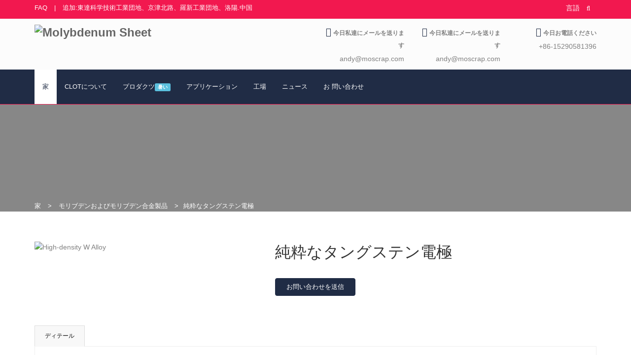

--- FILE ---
content_type: text/html
request_url: https://ja.chinamow.com/product/pure-tungsten-electrode-56.html
body_size: 9493
content:
<!-- System:Digood Glocalsite v3 | Guid:MLDdwATVYNMSpFWaq1FEvi | Package ExpiredAt:2023-06-12 | CachedAt:2025-01-19T00:17:15.000Z --><!-- Cache:MLDdwATVYNMSpFWaq1FEvi/en-ja/464c3a6a6c3e07ebbbccfb64c76fd79e--><!DOCTYPE html><!-- Status:GET | System:DigoodCMS v5 Cloud Service | RequestTime:2024-12-23 07:34:55 --><!-- Status:Get | System:DigoodCMS(V5)[FrontCDN] | DomainType:TEST | RequestTime:2024-12-23 15:34:55 --><html lang="ja" dir="ltr"><head>
	<meta charset="utf-8">
	<meta name="google-site-verification" content="yuWBWjkftJw8ogWrMPZEPK6A6r8MhdFc2Tzji7FHpJk">
	<!-- Meta Tags -->
	<meta name="viewport" content="width=device-width,initial-scale=1.0">
	<meta http-equiv="content-type" content="text/html; charset=UTF-8">
 
	<meta property="og:description" content="molybdenum alloy products">
<meta property="og:title" content="High quality molybdenum tungsten alloy products supplier">
<meta property="og:image" content="//qiniu.digood-assets-fallback.work/147/image_1532588230_logo.png">
  
	<!-- HEAD信息 -->
	
        <meta http-equiv="X-UA-Compatible" content="IE=edge,chrome=1">
        <title>高品質 純タングステン電極 メーカー</title>
    <link rel="alternate" hreflang="en" href="https://ja.chinamow.com/product/pure-tungsten-electrode-56.html">
    <link rel="alternate" hreflang="de" href="https://de.chinamow.com/product/pure-tungsten-electrode-56.html">
    <link rel="alternate" hreflang="es" href="https://es.chinamow.com/product/pure-tungsten-electrode-56.html">
    <link rel="alternate" hreflang="ru" href="https://ru.chinamow.com/product/pure-tungsten-electrode-56.html">
    <link rel="alternate" hreflang="ko" href="https://ko.chinamow.com/product/pure-tungsten-electrode-56.html">
    <link rel="alternate" hreflang="pt" href="https://pt.chinamow.com/product/pure-tungsten-electrode-56.html">
    <link rel="alternate" hreflang="ja" href="https://ja.chinamow.com/product/pure-tungsten-electrode-56.html">

        <meta name="keywords" content="Pure tungsten electrode">
        <meta name="description" content="wholesale Pure tungsten electrode factory">
        <meta name="author" content="HeFang">
        <meta name="apple-mobile-web-app-title" content="High quality molybdenum tungsten alloy products supplier">
        	<!-- Stylesheets -->
	<style>
	  :root {
		--main-theme-color: #F2184F ;
		--sub-theme-color: #202C45;
	  }
	</style><!-- Favicon and Touch Icons -->
	<link href="//qiniu.digood-assets-fallback.work/147/image_1532588230_logo.png" rel="shortcut icon" type="image/png">
<!-- Stylesheet -->
	<link href="//assets.digoodcms.com/hefang/edison/css/bootstrap.min.css" rel="stylesheet" type="text/css">
		<link href="//assets.digoodcms.com/hefang/edison/css/animate.css" rel="stylesheet" type="text/css">
	<link href="//assets.digoodcms.com/hefang/edison/css/css-plugin-collections.css" rel="stylesheet">
	<!-- CSS | Main style file -->
	<link href="//assets.digoodcms.com/hefang/edison/css/style-main.css" rel="stylesheet" type="text/css">
	<!-- CSS | Custom Margin Padding Collection -->
	<link href="//assets.digoodcms.com/hefang/edison/css/custom-bootstrap-margin-padding.css" rel="stylesheet" type="text/css">
	<!-- CSS | Responsive media queries -->
	<link href="//assets.digoodcms.com/hefang/edison/css/responsive.css" rel="stylesheet" type="text/css">
	<!-- CSS | Style css. This is the file where you can place your own custom css code. Just uncomment it and use it. -->
   
	<!-- CSS | Theme Color -->
	<link href="//assets.digoodcms.com/hefang/edison/css/colors/theme-skin-color-set-1.css" rel="stylesheet" type="text/css">

	<!-- <link href="css/style.css" rel="stylesheet" type="text/css"> -->
	<link rel="stylesheet" href="https://v7-dashboard-assets.digoodcms.com/font-awesome/4.7.0/css/font-awesome.min.css">
	<link rel="stylesheet" href="https://cdn.staticfile.org/fancybox/3.1.20/jquery.fancybox.min.css">
	<link rel="stylesheet" href="https://cdn.staticfile.org/flag-icon-css/2.8.0/css/flag-icon.min.css">	
    <link rel="stylesheet" href="https://v7-dashboard-assets.digoodcms.com/OwlCarousel2/2.3.4/dist/assets/owl.carousel.min.css">

	<!-- Revolution Slider 5.x CSS settings -->
	<link href="//assets.digoodcms.com/hefang/edison/js/revolution-slider/css/settings.css" rel="stylesheet" type="text/css">
	<link href="//assets.digoodcms.com/hefang/edison/js/revolution-slider/css/layers.css" rel="stylesheet" type="text/css">
	<link href="//assets.digoodcms.com/hefang/edison/js/revolution-slider/css/navigation.css" rel="stylesheet" type="text/css">

	
	<!--页面url-->
<link rel="amphtml" href="//m.chinamow.com//product/pure-tungsten-electrode-56.html">

	<!-- external javascripts -->
	<script src="//assets.digoodcms.com/hefang/edison/js/jquery-2.2.0.min.js"></script>
	<!-- HTML5 shim and Respond.js for IE8 support of HTML5 elements and media queries -->
	<!-- WARNING: Respond.js doesn't work if you view the page via file:// -->
	<!--[if lt IE 9]>
<script src="//oss.maxcdn.com/html5shiv/3.7.2/html5shiv.min.js" ></script>
<script src="//oss.maxcdn.com/respond/1.4.2/respond.min.js" ></script>
<![endif]-->
  <style>
	@media screen and (min-width: 320px) and (max-width: 480px){
 table, table td{
	text-align: center;
	vertical-align: middle;
  }
.tab-content table {
    display: block;
    width: 100% !important;
    height: auto;
    overflow-y: auto;
}
	  
.tab-content table tbody {
    display: table;
    width: auto;
    min-width: 700px;
}
	  
	  .header-top-infos {
    display: none;
	  }
	  .pull-right{
	  float: none!important;
	  }
	.tp-bgimg.defaultimg{
	    background-size: 100% 100%!important;
	}
	  .carousel-control.left{
	line-height:150px!important;
	}
	   .carousel-control.right{
	line-height:150px!important;
	}
}
	.carousel-control.left{
	line-height:600px;
	}
	.carousel-control.right{
	line-height:600px;
	}
	.products .product .product-details .product-title {
	  height: 42px;
	}
.dropdown-cart {
    padding: 10px 10px 0;
}
.table {
    width: 100%;
    max-width: 100%;
    margin-bottom: 10px;
}
	.widget ul li {
	  padding-bottom: 0px; 
	}
	.has-dropdown + .dropdown{
	  padding: 1px;
	}
	.divider .container{
	  padding-bottom: 0px!important;
	}
  </style></head>
  
  <body class="">
	<div id="wrapper" class="clearfix">
 <noscript id="deferred-styles">
	
  </noscript>
  <script>
	var loadDeferredStyles = function() {
	  var addStylesNode = document.getElementById("deferred-styles");
	  var replacement = document.createElement("div");
	  replacement.innerHTML = addStylesNode.textContent;
	  document.body.appendChild(replacement)
	  addStylesNode.parentElement.removeChild(addStylesNode);
	};
	var raf = window.requestAnimationFrame || window.mozRequestAnimationFrame ||
		window.webkitRequestAnimationFrame || window.msRequestAnimationFrame;
	if (raf) raf(function() { window.setTimeout(loadDeferredStyles, 0); });
	else window.addEventListener('load', loadDeferredStyles);
  </script>
	  <!-- Header -->
<header id="header" class="header">
  <div class="header-top bg-theme-color-2 sm-text-center p-0">
	<div class="container">
	  <div class="row">
		<div class="col-md-9">
		  <div class="widget no-border m-0">
			<ul class="list-inline font-13 sm-text-center mt-5">
			  <li>
				<a class="text-white" href="#blog">FAQ</a>
			  </li>
			  <li class="text-white">|</li>
			  <li>
				<a class="text-white">追加:東達科学技術工業団地、京津北路、羅新工業団地、洛陽.中国</a>
			  </li>

			</ul>
		  </div>
		</div>
		<div class="col-md-3">
		  <div class="widget m-0 pull-right sm-pull-none sm-text-center">
			<ul class="list-inline pull-right">
			  <li class="mb-0 pb-0">
				<div class="top-dropdown-outer pt-5 pb-10">
				  <a class="top-cart-link has-dropdown text-white text-hover-theme-colored">言語</a>
				  <ul class="dropdown" style="width:120px;">
					<li>
					  <!-- dropdown cart -->
					  <div class="dropdown-cart">
						<table class="table cart-table-list table-responsive">
						  <tbody>
							<tr>
							  <td><a href="https://chinamow.com/"><span class="flag-icon flag-icon-gb"></span>  英語</a></td>
							</tr>
							<tr>
							  <td><a href="//de.chinamow.com/"><span class="flag-icon flag-icon-de"></span>  ドイツ</a></td>
							</tr>
							<tr>
							  <td><a href="//es.chinamow.com/"><span class="flag-icon flag-icon-es"></span>  エスパニョール</a></td>
							</tr>
							<tr>
							  <td><a href="//ru.chinamow.com/"><span class="flag-icon flag-icon-ru"></span>  Pусский</a></td>
							</tr>
							<tr>
							  <td><a href="//ja.chinamow.com/"><span class="flag-icon flag-icon-jp"></span>  日本語</a></td>
							</tr>
							<tr>
							  <td><a href="//ko.chinamow.com/"><span class="flag-icon flag-icon-kr"></span>  한국어</a></td>
							</tr>
							<tr>
							  <td><a href="//pt.chinamow.com/"><span class="flag-icon flag-icon-pt"></span>  ポルトガル</a></td>
							</tr>
						  </tbody>
						</table>


					  </div>
					  <!-- dropdown cart ends -->
					</li>
				  </ul>
				</div>
			  </li>
			  <li class="mb-0 pb-0">
				<div class="top-dropdown-outer pt-5 pb-10">
				  <a class="top-search-box has-dropdown text-white text-hover-theme-colored"><i class="fa fa-search font-13"></i>  </a>
				  <ul class="dropdown">
					<li>
					  <div class="search-form-wrapper">
						<form action="/search/product" method="get" class="mt-10">
						  <!--<input type="text" id="keyword" onfocus="if(this.value =='Enter your search') { this.value = ''; }" onblur="if(this.value == '') { this.value ='Enter your search'; }" value="Enter your search" id="searchinput" name="s" class="">
-->
						  <input type="text" name="keyword" id="keyword" placeholder="Click to Search" class="form-control search-input">
						  <label><input type="submit" name="submit" value=""></label>
						</form>
					  </div>
					</li>
				  </ul>
				</div>
			  </li>
			</ul>
		  </div>
		  <div class="widget no-border m-0 mr-15 pull-right flip sm-pull-none sm-text-center">

		  </div>
		</div>
	  </div>
	</div>
  </div>
  <div class="header-middle p-0 bg-lightest xs-text-center">
	<div class="container pt-0 pb-0">
	  <div class="row">
		<div class="col-xs-12 col-sm-3 col-md-6">
		  <div class="widget no-border m-0">
			<a href="/" class="menuzord-brand pull-left flip xs-pull-center mt-10 mb-10"><img alt="Molybdenum Sheet" src="//qiniu.digood-assets-fallback.work/147/image_1532588215_LOGO-%282%29.png"></a>
		  </div>
		</div>
		<div class="col-xs-12 col-sm-3 col-md-2 header-top-infos">
		  <div class="widget no-border m-0">
			<div class="mt-15 mb-10 text-right flip sm-text-center">
			  <div class="font-15 text-black-333 mb-5 font-weight-600"><i class="fa fa-envelope text-theme-colored font-18"></i> <a class="font-12 text-gray"> 今日私達にメールを送ります</a> </div>
			  <a href="/cdn-cgi/l/email-protection#b2d3dcd6cbf2dfddc1d1c0d3c29cd1dddf" title=" molybdenum tungsten alloy products"> <span class="__cf_email__" data-cfemail="4d2c2329340d20223e2e3f2c3d632e2220">[email protected]</span></a>
			</div>
		  </div>
		</div>
		<div class="col-xs-12 col-sm-3 col-md-2 header-top-infos">
		  <div class="widget no-border m-0">
			<div class="mt-15 mb-10 text-right flip sm-text-center">
			  <div class="font-15 text-black-333 mb-5 font-weight-600"><i class="fa fa-envelope text-theme-colored font-18"></i> <a class="font-12 text-gray"> 今日私達にメールを送ります</a> </div>
			  <a href="/cdn-cgi/l/email-protection#96f7f8f2efd6fbf9e5f5e4f7e6b8f5f9fb"> <span class="__cf_email__" data-cfemail="1e7f707a675e73716d7d6c7f6e307d7173">[email protected]</span></a>
			</div>
		  </div>
		</div>
		<div class="col-xs-12 col-sm-3 col-md-2 header-top-infos">
		  <div class="widget no-border m-0">
			<div class="mt-15 mb-10 text-right flip sm-text-center">
			  <div class="font-15 text-black-333 mb-5 font-weight-600"><i class="fa fa-phone-square text-theme-colored font-18"></i> <a class="font-12 text-gray"> 今日お電話ください</a></div>
			  <a href="tel:+86-15290581396">  +86-15290581396</a>
			</div>
		  </div>
		</div>
	  </div>
	</div>
  </div>
  <div class="header-nav">
	<div class="header-nav-wrapper navbar-scrolltofixed bg-theme-colored border-bottom-theme-color-2-1px">
	  <div class="container">
		<nav id="menuzord" class="menuzord bg-theme-colored pull-left flip menuzord-responsive">
		  <ul class="menuzord-menu">
			<li class="active"><a href="/">家</a></li>
			<li><a href="/page/about-us.html">CLOTについて</a></li>
			<li><a href="/products.html" title=" molybdenum tungsten alloy products">プロダクツ<span class="label label-info">暑い</span></a>
			  <ul class="dropdown">
																    

				<li><a href="/products/tungsten-and-tungsten-alloy-products.html" title="">タングステンおよびタングステン合金製品</a></li>
				    

				<li><a href="/products/molybdenum-and-molybdenum-alloy-products.html" title="">モリブデンおよびモリブデン合金製品</a></li>
				    

				<li><a href="/products/tantalum-and-niobium-products.html" title=""> タンタルおよびニオブ製品</a></li>
				    

				<li><a href="/products/argon-arc-welding-tungsten-electrode.html" title="Argon arc welding tungsten electrode">アルゴンアーク溶接タングステン電極</a></li>
				    

				<li><a href="/products/sapphire-crystals.html" title="">サファイアクリスタル</a></li>
				    

				<li><a href="/products/sapphire-crystal-furnace.html" title="">サファイアクリスタル炉</a></li>
				    

				<li><a href="/products/heating-element.html" title="">発熱体</a></li>
											  </ul>
			</li>
			<li><a href="/page/application.html" title="molybdenum alloy products">アプリケーション</a>
			  <ul class="dropdown">
																    

				<li><a href="/page/production-process-flow.html">生産プロセスの流れ</a></li>
											  </ul>
			</li>
			<li><a href="/galleries/factory-view.html">工場</a>
			  <ul class="dropdown">
																    

				<li><a href="/galleries/factory-view.html">ファクトリービュー</a></li>
				    

				<li><a href="/galleries/equipment.html">備品</a></li>
											  </ul>
			</li>
			<li><a href="/articles.html">ニュース</a></li>
			<li><a href="/page/contact-us.html">お 問い合わせ</a></li>
		  </ul>
		  <div id="top-search-bar" class="collapse">
			<div class="container">
			  <form role="search" action="#" class="search_form_top" method="get">
				<input type="text" placeholder="Type text and press Enter..." name="s" class="form-control" autocomplete="off">
				<span class="search-close"><i class="fa fa-search"></i></span>
			  </form>
			</div>
		  </div>

		</nav>
	  </div>
	</div>
  </div>
</header><section class="inner-header divider parallax layer-overlay overlay-dark-5" data-bg-img="//qiniu.digood-assets-fallback.work/147/image_1526369772_bg6.jpg" style="background-image: url("images/bg/bg6.jpg"); background-position: 50% 95px;">
  <div class="container pt-90 pb-50">
	<!-- Section Content -->
	<div class="section-content pt-100">
	  <div class="row"> 
		<div class="col-md-12">
		  <ul class="list-inline font-13 sm-text-center mt-5">
			<li><a class="text-white" href="/">家</a></li>
												<li class="text-white">></li>	<li> <a class="text-white" href="/products/molybdenum-and-molybdenum-alloy-products.html">モリブデンおよびモリブデン合金製品</a></li> 
									<li class="text-white">></li><li><a class="text-white">純粋なタングステン電極</a></li>
		  </ul>
		</div>
	  </div>
	</div>
  </div>
</section>

<section>
  <div class="container">
	<div class="section-content">
	  <div class="row">
		<div class="product">
		  <div class="col-md-5">
			<div class="product-image">
			  <div class="zoom-gallery">
				<a href="//qiniu.digood-assets-fallback.work/147/image_1526973760_%E9%94%86%E9%92%A8%E7%94%B5%E6%9E%81.jpg" title="Title Here 1"><img src="//qiniu.digood-assets-fallback.work/147/image_1526973760_%E9%94%86%E9%92%A8%E7%94%B5%E6%9E%81.jpg" alt="High-density W Alloy"></a>
			  </div>
			</div>
		  </div>
		  <div class="col-md-7">
			<div class="product-summary">
			  <h2 class="product-title">純粋なタングステン電極</h2>

			  <div class="short-description">
				<p></p>
			  </div>
			  <div class="cart-form-wrapper mt-30">
				<a href="/page/contact-us.html" class="single_add_to_cart_button btn btn-theme-colored" type="submit">お問い合わせを送信</a>
			  </div>
			   <div class="addthis_sharing_toolbox mt-30">
		  </div>

			</div>
		  </div>
		  <div class="col-md-12">
			<div class="horizontal-tab product-tab">
			  <ul class="nav nav-tabs">
				<li class="active"><a href="#tab1" data-toggle="tab" aria-expanded="true">ディテール</a></li>
				 </ul>
			  <div class="tab-content">
				<div class="tab-pane fade active in" id="tab1">
				  <h2 data-spm-anchor-id="a2700.details.pronpeci14.i0.6b5d1a7enshJSz" style="box-sizing:content-box;margin:0.75em 0px;padding:0px;border:0px;font-style:inherit;font-variant:inherit;font-weight:700;font-stretch:inherit;font-size:1.5em;line-height:1;vertical-align:baseline;text-align:center;">純粋な2%のthoriated純粋なタングステンの電極WT20、TIGの溶接棒</h2><p style="box-sizing:content-box;margin-bottom:0px;padding:0px;border:0px;font-style:inherit;font-variant:inherit;font-weight:inherit;font-stretch:inherit;font-size:inherit;line-height:inherit;font-family:inherit;vertical-align:baseline;"> </p><p style="box-sizing:content-box;margin-bottom:0px;padding:0px;border:0px;font-style:inherit;font-variant:inherit;font-weight:inherit;font-stretch:inherit;font-size:inherit;line-height:inherit;font-family:inherit;vertical-align:baseline;">製品の説明</p><p style="box-sizing:content-box;margin-bottom:0px;padding:0px;border:0px;font-style:inherit;font-variant:inherit;font-weight:inherit;font-stretch:inherit;font-size:inherit;line-height:inherit;font-family:inherit;vertical-align:baseline;">我々は、一般的にTIG溶接のためのタングステン電極のすべてのタイプを、CE-w電極、法則電極、th - w電極、zr - w電極、yt - w電極、純粋なタングステン電極、w-rex電極、作業性能は良好で、価格は競争力があり、我々は協力前にサンプルを受け入れます。以下に、ランタンタングステン電極を導入します。</p><p style="box-sizing:content-box;margin-bottom:0px;padding:0px;border:0px;font-style:inherit;font-variant:inherit;font-weight:inherit;font-stretch:inherit;font-size:inherit;line-height:inherit;font-family:inherit;vertical-align:baseline;"> </p><p style="box-sizing:content-box;margin-bottom:0px;padding:0px;border:0px;font-style:inherit;font-variant:inherit;font-weight:inherit;font-stretch:inherit;font-size:inherit;line-height:inherit;font-family:inherit;vertical-align:baseline;"> </p><p style="box-sizing:content-box;margin-bottom:0px;padding:0px;border:0px;font-style:inherit;font-variant:inherit;font-weight:inherit;font-stretch:inherit;font-size:inherit;line-height:inherit;font-family:inherit;vertical-align:baseline;">特性</p><p style="box-sizing:content-box;margin-bottom:0px;padding:0px;border:0px;font-style:inherit;font-variant:inherit;font-weight:inherit;font-stretch:inherit;font-size:inherit;line-height:inherit;font-family:inherit;vertical-align:baseline;">ランタンタングステン電極は、放射線の危険性なしに優れた溶接性能を備えています。そして、その電気伝導率は2%トリウムタングステン電極のそれに最も近いです。これにより、溶接工は、溶接手順を変更することなく、トリウムタングステン電極をランタンタングステン電極に簡単かつ便利に交換することができます。したがって、ランタンタングステン電極は、ヨーロッパと日本で2%のトリウムタングステンの最も一般的な代替品です。</p><p style="box-sizing:content-box;margin-bottom:0px;padding:0px;border:0px;font-style:inherit;font-variant:inherit;font-weight:inherit;font-stretch:inherit;font-size:inherit;line-height:inherit;font-family:inherit;vertical-align:baseline;"> </p><p style="box-sizing:content-box;margin-bottom:0px;padding:0px;border:0px;font-style:inherit;font-variant:inherit;font-weight:inherit;font-stretch:inherit;font-size:inherit;line-height:inherit;font-family:inherit;vertical-align:baseline;">アプリケーション-タングステン溶接棒</p><p style="box-sizing:content-box;margin-bottom:0px;padding:0px;border:0px;font-style:inherit;font-variant:inherit;font-weight:inherit;font-stretch:inherit;font-size:inherit;line-height:inherit;font-family:inherit;vertical-align:baseline;">ランタンタングステン電極は、通常、DC(直流)溶接で適用され、AC(交流)溶接でも良好に機能します。</p><p style="box-sizing:content-box;margin-bottom:0px;padding:0px;border:0px;font-style:inherit;font-variant:inherit;font-weight:inherit;font-stretch:inherit;font-size:inherit;line-height:inherit;font-family:inherit;vertical-align:baseline;"> </p><p style="box-sizing:content-box;margin-bottom:0px;padding:0px;border:0px;font-style:inherit;font-variant:inherit;font-weight:inherit;font-stretch:inherit;font-size:inherit;line-height:inherit;font-family:inherit;vertical-align:baseline;">1) WL10、WL15、WL20ランタンタングステン電極は、高電流に耐えることができ、最も低い燃焼損失率を持つことができます、それは溶接の円で人気のあるタングステン電極です。</p><p style="box-sizing:content-box;margin-bottom:0px;padding:0px;border:0px;font-style:inherit;font-variant:inherit;font-weight:inherit;font-stretch:inherit;font-size:inherit;line-height:inherit;font-family:inherit;vertical-align:baseline;"> </p><p style="box-sizing:content-box;margin-bottom:0px;padding:0px;border:0px;font-style:inherit;font-variant:inherit;font-weight:inherit;font-stretch:inherit;font-size:inherit;line-height:inherit;font-family:inherit;vertical-align:baseline;">2)カラーマーク:WL10(黒)WL15(金)WL20(青)</p><p style="box-sizing:content-box;margin-bottom:0px;padding:0px;border:0px;font-style:inherit;font-variant:inherit;font-weight:inherit;font-stretch:inherit;font-size:inherit;line-height:inherit;font-family:inherit;vertical-align:baseline;"> </p><p style="box-sizing:content-box;margin-bottom:0px;padding:0px;border:0px;font-style:inherit;font-variant:inherit;font-weight:inherit;font-stretch:inherit;font-size:inherit;line-height:inherit;font-family:inherit;vertical-align:baseline;">3)その他の不純物:<0.20%</p><p style="box-sizing:content-box;margin-bottom:0px;padding:0px;border:0px;font-style:inherit;font-variant:inherit;font-weight:inherit;font-stretch:inherit;font-size:inherit;line-height:inherit;font-family:inherit;vertical-align:baseline;"> </p><p style="box-sizing:content-box;margin-bottom:0px;padding:0px;border:0px;font-style:inherit;font-variant:inherit;font-weight:inherit;font-stretch:inherit;font-size:inherit;line-height:inherit;font-family:inherit;vertical-align:baseline;">4) 直径: 1.0 - 12.0mm</p><p style="box-sizing:content-box;margin-bottom:0px;padding:0px;border:0px;font-style:inherit;font-variant:inherit;font-weight:inherit;font-stretch:inherit;font-size:inherit;line-height:inherit;font-family:inherit;vertical-align:baseline;"> </p><p style="box-sizing:content-box;margin-bottom:0px;padding:0px;border:0px;font-style:inherit;font-variant:inherit;font-weight:inherit;font-stretch:inherit;font-size:inherit;line-height:inherit;font-family:inherit;vertical-align:baseline;">5)長さ:50.00、75.00、150.00、175.00mm</p><p style="box-sizing:content-box;margin-bottom:0px;padding:0px;border:0px;font-style:inherit;font-variant:inherit;font-weight:inherit;font-stretch:inherit;font-size:inherit;line-height:inherit;font-family:inherit;vertical-align:baseline;"> </p><p style="box-sizing:content-box;margin-bottom:0px;padding:0px;border:0px;font-style:inherit;font-variant:inherit;font-weight:inherit;font-stretch:inherit;font-size:inherit;line-height:inherit;font-family:inherit;vertical-align:baseline;">6)表面の品質:研削仕上げ、研磨仕上げ</p><p style="box-sizing:content-box;margin-bottom:0px;padding:0px;border:0px;font-style:inherit;font-variant:inherit;font-weight:inherit;font-stretch:inherit;font-size:inherit;line-height:inherit;font-family:inherit;vertical-align:baseline;"> </p><p style="box-sizing:content-box;margin-bottom:0px;padding:0px;border:0px;font-style:inherit;font-variant:inherit;font-weight:inherit;font-stretch:inherit;font-size:inherit;line-height:inherit;font-family:inherit;vertical-align:baseline;">あなたの選択のための他の注目製品</p><p style="box-sizing:content-box;margin-bottom:0px;padding:0px;border:0px;font-style:inherit;font-variant:inherit;font-weight:inherit;font-stretch:inherit;font-size:inherit;line-height:inherit;font-family:inherit;vertical-align:baseline;">また、溶接機(MMA、MIG/MAG、TIG、プラズマ)、溶接ワイヤ、電極、トーチ、アクセサリーもご用意しています。私たちはこの業界で13年間豊富な経験を持ち、お客様から高い評価を得ています。OEMサービスを行っており、サンプルが受け入れられます。あなたが何かニーズや質問がある場合は、私に連絡すること自由に感じてください、ありがとう。あなたのメールを楽しみにしています。</p><p style="box-sizing:content-box;margin-bottom:0px;padding:0px;border:0px;font-style:inherit;font-variant:inherit;font-weight:inherit;font-stretch:inherit;font-size:inherit;line-height:inherit;font-family:inherit;vertical-align:baseline;"> </p><p style="box-sizing:content-box;margin-bottom:0px;padding:0px;border:0px;font-style:inherit;font-variant:inherit;font-weight:inherit;font-stretch:inherit;font-size:inherit;line-height:inherit;font-family:inherit;vertical-align:baseline;">寸法と公差</p><p></p><table style="box-sizing:content-box;margin:0px;padding:0px;font-style:inherit;font-variant:inherit;font-weight:inherit;font-stretch:inherit;font-size:12px;line-height:inherit;font-family:inherit;border-collapse:separate;width:656px;height:110px;"><tbody style="box-sizing:content-box;margin:0px;padding:0px;font-style:inherit;font-variant:inherit;font-weight:inherit;font-stretch:inherit;line-height:inherit;font-family:inherit;"><tr align="left" style="box-sizing:content-box;margin:0px;padding:0px;font-style:inherit;font-variant:inherit;font-weight:inherit;font-stretch:inherit;line-height:inherit;font-family:inherit;"><td rowspan="2" valign="center" style="box-sizing:content-box;margin:0px;font-style:inherit;font-variant:inherit;font-stretch:inherit;line-height:inherit;font-family:inherit;float:none;"><p style="box-sizing:content-box;margin-bottom:0px;padding:0px;border:0px;font-style:inherit;font-variant:inherit;font-weight:inherit;font-stretch:inherit;font-size:inherit;line-height:inherit;font-family:inherit;vertical-align:baseline;"><span style="box-sizing:content-box;margin:0px;padding:0px;border:0px;font-style:inherit;font-variant:inherit;font-weight:inherit;font-stretch:inherit;font-size:16px;line-height:24px;font-family:"vertical-align:baseline;">国家供給</span></p></td><td colspan="2" valign="center" style="box-sizing:content-box;margin:0px;font-style:inherit;font-variant:inherit;font-stretch:inherit;line-height:inherit;font-family:inherit;float:none;"><p style="box-sizing:content-box;margin-bottom:0px;padding:0px;border:0px;font-style:inherit;font-variant:inherit;font-weight:inherit;font-stretch:inherit;font-size:inherit;line-height:inherit;font-family:inherit;vertical-align:baseline;"><span style="box-sizing:content-box;margin:0px;padding:0px;border:0px;font-style:inherit;font-variant:inherit;font-weight:inherit;font-stretch:inherit;font-size:16px;line-height:24px;font-family:"vertical-align:baseline;">仕様</span></p></td><td colspan="2" valign="center" style="box-sizing:content-box;margin:0px;font-style:inherit;font-variant:inherit;font-stretch:inherit;line-height:inherit;font-family:inherit;float:none;"><p style="box-sizing:content-box;margin-bottom:0px;padding:0px;border:0px;font-style:inherit;font-variant:inherit;font-weight:inherit;font-stretch:inherit;font-size:inherit;line-height:inherit;font-family:inherit;vertical-align:baseline;"><span style="box-sizing:content-box;margin:0px;padding:0px;border:0px;font-style:inherit;font-variant:inherit;font-weight:inherit;font-stretch:inherit;font-size:16px;line-height:24px;font-family:"vertical-align:baseline;">寛容</span></p></td><td rowspan="2" valign="center" style="box-sizing:content-box;margin:0px;font-style:inherit;font-variant:inherit;font-stretch:inherit;line-height:inherit;font-family:inherit;float:none;"><p style="box-sizing:content-box;margin-bottom:0px;padding:0px;border:0px;font-style:inherit;font-variant:inherit;font-weight:inherit;font-stretch:inherit;font-size:inherit;line-height:inherit;font-family:inherit;vertical-align:baseline;"><span style="box-sizing:content-box;margin:0px;padding:0px;border:0px;font-style:inherit;font-variant:inherit;font-weight:inherit;font-stretch:inherit;font-size:16px;line-height:24px;font-family:"vertical-align:baseline;">壁の厚さ(mm)</span></p></td><td rowspan="2" valign="center" style="box-sizing:content-box;margin:0px;font-style:inherit;font-variant:inherit;font-stretch:inherit;line-height:inherit;font-family:inherit;float:none;"><p style="box-sizing:content-box;margin-bottom:0px;padding:0px;border:0px;font-style:inherit;font-variant:inherit;font-weight:inherit;font-stretch:inherit;font-size:inherit;line-height:inherit;font-family:inherit;vertical-align:baseline;"><span style="box-sizing:content-box;margin:0px;padding:0px;border:0px;font-style:inherit;font-variant:inherit;font-weight:inherit;font-stretch:inherit;font-size:16px;line-height:24px;font-family:"vertical-align:baseline;">靭性(μm)</span></p></td></tr><tr align="left" style="box-sizing:content-box;margin:0px;padding:0px;font-style:inherit;font-variant:inherit;font-weight:inherit;font-stretch:inherit;line-height:inherit;font-family:inherit;"><td valign="center" style="box-sizing:content-box;margin:0px;font-style:inherit;font-variant:inherit;font-stretch:inherit;line-height:inherit;font-family:inherit;float:none;"><p style="box-sizing:content-box;margin-bottom:0px;padding:0px;border:0px;font-style:inherit;font-variant:inherit;font-weight:inherit;font-stretch:inherit;font-size:inherit;line-height:inherit;font-family:inherit;vertical-align:baseline;"><span style="box-sizing:content-box;margin:0px;padding:0px;border:0px;font-style:inherit;font-variant:inherit;font-weight:inherit;font-stretch:inherit;font-size:16px;line-height:24px;font-family:"vertical-align:baseline;">直径(mm)</span></p></td><td valign="center" style="box-sizing:content-box;margin:0px;font-style:inherit;font-variant:inherit;font-stretch:inherit;line-height:inherit;font-family:inherit;float:none;"><p style="box-sizing:content-box;margin-bottom:0px;padding:0px;border:0px;font-style:inherit;font-variant:inherit;font-weight:inherit;font-stretch:inherit;font-size:inherit;line-height:inherit;font-family:inherit;vertical-align:baseline;"><span style="box-sizing:content-box;margin:0px;padding:0px;border:0px;font-style:inherit;font-variant:inherit;font-weight:inherit;font-stretch:inherit;font-size:16px;line-height:24px;font-family:"vertical-align:baseline;">高さ(mm)</span></p></td><td valign="center" style="box-sizing:content-box;margin:0px;font-style:inherit;font-variant:inherit;font-stretch:inherit;line-height:inherit;font-family:inherit;float:none;"><p style="box-sizing:content-box;margin-bottom:0px;padding:0px;border:0px;font-style:inherit;font-variant:inherit;font-weight:inherit;font-stretch:inherit;font-size:inherit;line-height:inherit;font-family:inherit;vertical-align:baseline;"><span style="box-sizing:content-box;margin:0px;padding:0px;border:0px;font-style:inherit;font-variant:inherit;font-weight:inherit;font-stretch:inherit;font-size:16px;line-height:24px;font-family:"vertical-align:baseline;">直径(mm)</span></p></td><td valign="center" style="box-sizing:content-box;margin:0px;font-style:inherit;font-variant:inherit;font-stretch:inherit;line-height:inherit;font-family:inherit;float:none;"><p style="box-sizing:content-box;margin-bottom:0px;padding:0px;border:0px;font-style:inherit;font-variant:inherit;font-weight:inherit;font-stretch:inherit;font-size:inherit;line-height:inherit;font-family:inherit;vertical-align:baseline;"><span style="box-sizing:content-box;margin:0px;padding:0px;border:0px;font-style:inherit;font-variant:inherit;font-weight:inherit;font-stretch:inherit;font-size:16px;line-height:24px;font-family:"vertical-align:baseline;">高さ(mm)</span></p></td></tr><tr align="left" style="box-sizing:content-box;margin:0px;padding:0px;font-style:inherit;font-variant:inherit;font-weight:inherit;font-stretch:inherit;line-height:inherit;font-family:inherit;"><td valign="center" style="box-sizing:content-box;margin:0px;font-style:inherit;font-variant:inherit;font-stretch:inherit;line-height:inherit;font-family:inherit;float:none;"><p style="box-sizing:content-box;margin-bottom:0px;padding:0px;border:0px;font-style:inherit;font-variant:inherit;font-weight:inherit;font-stretch:inherit;font-size:inherit;line-height:inherit;font-family:inherit;vertical-align:baseline;"><span style="box-sizing:content-box;margin:0px;padding:0px;border:0px;font-style:inherit;font-variant:inherit;font-weight:inherit;font-stretch:inherit;font-size:16px;line-height:24px;font-family:"vertical-align:baseline;">焼結状態</span></p></td><td valign="center" style="box-sizing:content-box;margin:0px;font-style:inherit;font-variant:inherit;font-stretch:inherit;line-height:inherit;font-family:inherit;float:none;"><p style="box-sizing:content-box;margin-bottom:0px;padding:0px;border:0px;font-style:inherit;font-variant:inherit;font-weight:inherit;font-stretch:inherit;font-size:inherit;line-height:inherit;font-family:inherit;vertical-align:baseline;"><span style="box-sizing:content-box;margin:0px;padding:0px;border:0px;font-style:inherit;font-variant:inherit;font-weight:inherit;font-stretch:inherit;font-size:16px;line-height:24px;font-family:"vertical-align:baseline;">70-500</span></p></td><td valign="center" style="box-sizing:content-box;margin:0px;font-style:inherit;font-variant:inherit;font-stretch:inherit;line-height:inherit;font-family:inherit;float:none;"><p style="box-sizing:content-box;margin-bottom:0px;padding:0px;border:0px;font-style:inherit;font-variant:inherit;font-weight:inherit;font-stretch:inherit;font-size:inherit;line-height:inherit;font-family:inherit;vertical-align:baseline;"><span style="box-sizing:content-box;margin:0px;padding:0px;border:0px;font-style:inherit;font-variant:inherit;font-weight:inherit;font-stretch:inherit;font-size:16px;line-height:24px;font-family:"vertical-align:baseline;">50-750</span></p></td><td valign="center" style="box-sizing:content-box;margin:0px;font-style:inherit;font-variant:inherit;font-stretch:inherit;line-height:inherit;font-family:inherit;float:none;"><p style="box-sizing:content-box;margin-bottom:0px;padding:0px;border:0px;font-style:inherit;font-variant:inherit;font-weight:inherit;font-stretch:inherit;font-size:inherit;line-height:inherit;font-family:inherit;vertical-align:baseline;"><span style="box-sizing:content-box;margin:0px;padding:0px;border:0px;font-style:inherit;font-variant:inherit;font-weight:inherit;font-stretch:inherit;font-size:16px;line-height:24px;font-family:"vertical-align:baseline;">±5.0</span></p></td><td valign="center" style="box-sizing:content-box;margin:0px;font-style:inherit;font-variant:inherit;font-stretch:inherit;line-height:inherit;font-family:inherit;float:none;"><p style="box-sizing:content-box;margin-bottom:0px;padding:0px;border:0px;font-style:inherit;font-variant:inherit;font-weight:inherit;font-stretch:inherit;font-size:inherit;line-height:inherit;font-family:inherit;vertical-align:baseline;"><span style="box-sizing:content-box;margin:0px;padding:0px;border:0px;font-style:inherit;font-variant:inherit;font-weight:inherit;font-stretch:inherit;font-size:16px;line-height:24px;font-family:"vertical-align:baseline;">±5.0</span></p></td><td valign="center" style="box-sizing:content-box;margin:0px;font-style:inherit;font-variant:inherit;font-stretch:inherit;line-height:inherit;font-family:inherit;float:none;"><p style="box-sizing:content-box;margin-bottom:0px;padding:0px;border:0px;font-style:inherit;font-variant:inherit;font-weight:inherit;font-stretch:inherit;font-size:inherit;line-height:inherit;font-family:inherit;vertical-align:baseline;"><span style="box-sizing:content-box;margin:0px;padding:0px;border:0px;font-style:inherit;font-variant:inherit;font-weight:inherit;font-stretch:inherit;font-size:16px;line-height:24px;font-family:"vertical-align:baseline;">8-20</span></p></td><td valign="center" style="box-sizing:content-box;margin:0px;font-style:inherit;font-variant:inherit;font-stretch:inherit;line-height:inherit;font-family:inherit;float:none;"><p style="box-sizing:content-box;margin-bottom:0px;padding:0px;border:0px;font-style:inherit;font-variant:inherit;font-weight:inherit;font-stretch:inherit;font-size:inherit;line-height:inherit;font-family:inherit;vertical-align:baseline;"><span style="box-sizing:content-box;margin:0px;padding:0px;border:0px;font-style:inherit;font-variant:inherit;font-weight:inherit;font-stretch:inherit;font-size:16px;line-height:24px;font-family:"vertical-align:baseline;"><2.5</span></p></td></tr><tr align="left" style="box-sizing:content-box;margin:0px;padding:0px;font-style:inherit;font-variant:inherit;font-weight:inherit;font-stretch:inherit;line-height:inherit;font-family:inherit;"><td valign="center" style="box-sizing:content-box;margin:0px;font-style:inherit;font-variant:inherit;font-stretch:inherit;line-height:inherit;font-family:inherit;float:none;"><p style="box-sizing:content-box;margin-bottom:0px;padding:0px;border:0px;font-style:inherit;font-variant:inherit;font-weight:inherit;font-stretch:inherit;font-size:inherit;line-height:inherit;font-family:inherit;vertical-align:baseline;"><span style="box-sizing:content-box;margin:0px;padding:0px;border:0px;font-style:inherit;font-variant:inherit;font-weight:inherit;font-stretch:inherit;font-size:16px;line-height:24px;font-family:"vertical-align:baseline;">仕上げ加工</span></p></td><td valign="center" style="box-sizing:content-box;margin:0px;font-style:inherit;font-variant:inherit;font-stretch:inherit;line-height:inherit;font-family:inherit;float:none;"><p style="box-sizing:content-box;margin-bottom:0px;padding:0px;border:0px;font-style:inherit;font-variant:inherit;font-weight:inherit;font-stretch:inherit;font-size:inherit;line-height:inherit;font-family:inherit;vertical-align:baseline;"><span style="box-sizing:content-box;margin:0px;padding:0px;border:0px;font-style:inherit;font-variant:inherit;font-weight:inherit;font-stretch:inherit;font-size:16px;line-height:24px;font-family:"vertical-align:baseline;">70-450</span></p></td><td valign="center" style="box-sizing:content-box;margin:0px;font-style:inherit;font-variant:inherit;font-stretch:inherit;line-height:inherit;font-family:inherit;float:none;"><p style="box-sizing:content-box;margin-bottom:0px;padding:0px;border:0px;font-style:inherit;font-variant:inherit;font-weight:inherit;font-stretch:inherit;font-size:inherit;line-height:inherit;font-family:inherit;vertical-align:baseline;"><span style="box-sizing:content-box;margin:0px;padding:0px;border:0px;font-style:inherit;font-variant:inherit;font-weight:inherit;font-stretch:inherit;font-size:16px;line-height:24px;font-family:"vertical-align:baseline;">50-550</span></p></td><td valign="center" style="box-sizing:content-box;margin:0px;font-style:inherit;font-variant:inherit;font-stretch:inherit;line-height:inherit;font-family:inherit;float:none;"><p style="box-sizing:content-box;margin-bottom:0px;padding:0px;border:0px;font-style:inherit;font-variant:inherit;font-weight:inherit;font-stretch:inherit;font-size:inherit;line-height:inherit;font-family:inherit;vertical-align:baseline;"><span style="box-sizing:content-box;margin:0px;padding:0px;border:0px;font-style:inherit;font-variant:inherit;font-weight:inherit;font-stretch:inherit;font-size:16px;line-height:24px;font-family:"vertical-align:baseline;">±0.5</span></p></td><td valign="center" style="box-sizing:content-box;margin:0px;font-style:inherit;font-variant:inherit;font-stretch:inherit;line-height:inherit;font-family:inherit;float:none;"><p style="box-sizing:content-box;margin-bottom:0px;padding:0px;border:0px;font-style:inherit;font-variant:inherit;font-weight:inherit;font-stretch:inherit;font-size:inherit;line-height:inherit;font-family:inherit;vertical-align:baseline;"><span style="box-sizing:content-box;margin:0px;padding:0px;border:0px;font-style:inherit;font-variant:inherit;font-weight:inherit;font-stretch:inherit;font-size:16px;line-height:24px;font-family:"vertical-align:baseline;">±1.0</span></p></td><td valign="center" style="box-sizing:content-box;margin:0px;font-style:inherit;font-variant:inherit;font-stretch:inherit;line-height:inherit;font-family:inherit;float:none;"><p style="box-sizing:content-box;margin-bottom:0px;padding:0px;border:0px;font-style:inherit;font-variant:inherit;font-weight:inherit;font-stretch:inherit;font-size:inherit;line-height:inherit;font-family:inherit;vertical-align:baseline;"><span style="box-sizing:content-box;margin:0px;padding:0px;border:0px;font-style:inherit;font-variant:inherit;font-weight:inherit;font-stretch:inherit;font-size:16px;line-height:24px;font-family:"vertical-align:baseline;">6-18</span></p></td><td valign="center" style="box-sizing:content-box;margin:0px;font-style:inherit;font-variant:inherit;font-stretch:inherit;line-height:inherit;font-family:inherit;float:none;"><p style="box-sizing:content-box;margin-bottom:0px;padding:0px;border:0px;font-variant-numeric:inherit;font-variant-east-asian:inherit;font-stretch:inherit;line-height:inherit;font-family:Arial, Helvetica, sans-senif;vertical-align:baseline;"><span style="box-sizing:content-box;margin:0px;padding:0px;border:0px;font-style:inherit;font-variant:inherit;font-weight:inherit;font-stretch:inherit;font-size:16px;line-height:24px;font-family:"vertical-align:baseline;"><2.5</span></p><p style="box-sizing:content-box;margin-bottom:0px;padding:0px;border:0px;font-variant-numeric:inherit;font-variant-east-asian:inherit;font-stretch:inherit;line-height:inherit;font-family:Arial, Helvetica, sans-senif;vertical-align:baseline;"><span style="box-sizing:content-box;margin:0px;padding:0px;border:0px;font-style:inherit;font-variant:inherit;font-weight:inherit;font-stretch:inherit;font-size:16px;line-height:24px;font-family:"vertical-align:baseline;"> </span></p><div><span style="box-sizing:content-box;margin:0px;padding:0px;border:0px;font-style:inherit;font-variant:inherit;font-weight:inherit;font-stretch:inherit;font-size:16px;line-height:24px;font-family:"vertical-align:baseline;"><br></span></div></td></tr></tbody></table><span style="font-size:12px;"><img src="https://ss2.bdstatic.com/70cFvnSh_Q1YnxGkpoWK1HF6hhy/it/u=1869456753,2389143539&fm=27&gp=0.jpg"><br></span>				</div>
				
			  </div>
			</div>
		  </div>
		</div>
		<div class="col-md-12 mt-30">
		  <h3 class="line-bottom">関連製品</h3>
		  <div class="row multi-row-clearfix">
			<div class="products related">
			  			  			  <div class="col-sm-6 col-md3 col-lg-3 mb-30">
				<div class="product">
				  <div class="product-thumb"> 
					<img alt="Titanium Tube" src="//qiniu.digood-assets-fallback.work/147/image_1536029397_image_1526373025_Tungsten-molybdenum-tube%281%29.jpg" class="img-responsive img-fullwidth">
					<div class="overlay">
					  <div class="btn-product-view-details">
						<a class="btn btn-default btn-theme-colored btn-sm btn-flat pl-20 pr-20 btn-add-to-cart text-uppercase font-weight-700" href="/product/titanium-tube.html">詳細を表示</a>
					  </div>
					</div>
				  </div>
				  <div class="product-details text-center">
					<a href="/product/titanium-tube.html" title="Titanium Tube"><h5 class="product-title">チタンチューブ</h5></a>
				  </div>
				</div>
			  </div>
			  			  <div class="col-sm-6 col-md3 col-lg-3 mb-30">
				<div class="product">
				  <div class="product-thumb"> 
					<img alt="Germanium tungsten electrode" src="//qiniu.digood-assets-fallback.work/147/image_1536029417_image_1526372822_Germanium-tungsten-electrode%281%29.jpg" class="img-responsive img-fullwidth">
					<div class="overlay">
					  <div class="btn-product-view-details">
						<a class="btn btn-default btn-theme-colored btn-sm btn-flat pl-20 pr-20 btn-add-to-cart text-uppercase font-weight-700" href="/product/germanium-tungsten-electrode.html">詳細を表示</a>
					  </div>
					</div>
				  </div>
				  <div class="product-details text-center">
					<a href="/product/germanium-tungsten-electrode.html" title="Germanium tungsten electrode"><h5 class="product-title">ゲルマニウムタングステン電極</h5></a>
				  </div>
				</div>
			  </div>
			  			  <div class="col-sm-6 col-md3 col-lg-3 mb-30">
				<div class="product">
				  <div class="product-thumb"> 
					<img alt="Molybdenum sheets" src="//qiniu.digood-assets-fallback.work/147/image_1536029436_image_1526370815_Molybdenum-plate%281%29.jpg" class="img-responsive img-fullwidth">
					<div class="overlay">
					  <div class="btn-product-view-details">
						<a class="btn btn-default btn-theme-colored btn-sm btn-flat pl-20 pr-20 btn-add-to-cart text-uppercase font-weight-700" href="/product/Molybdenum-sheets-4.html">詳細を表示</a>
					  </div>
					</div>
				  </div>
				  <div class="product-details text-center">
					<a href="/product/Molybdenum-sheets-4.html" title="Molybdenum sheets"><h5 class="product-title">モリブデンシート</h5></a>
				  </div>
				</div>
			  </div>
			  			  <div class="col-sm-6 col-md3 col-lg-3 mb-30">
				<div class="product">
				  <div class="product-thumb"> 
					<img alt="Molybdenum sheets" src="//qiniu.digood-assets-fallback.work/147/image_1536029463_image_1526370775_Molybdenum-tablets%281%29.jpg" class="img-responsive img-fullwidth">
					<div class="overlay">
					  <div class="btn-product-view-details">
						<a class="btn btn-default btn-theme-colored btn-sm btn-flat pl-20 pr-20 btn-add-to-cart text-uppercase font-weight-700" href="/product/molybdenum-sheets.html">詳細を表示</a>
					  </div>
					</div>
				  </div>
				  <div class="product-details text-center">
					<a href="/product/molybdenum-sheets.html" title="Molybdenum sheets"><h5 class="product-title">モリブデンシート</h5></a>
				  </div>
				</div>
			  </div>
			  						</div>
		  </div>
		</div>
	  </div>
	</div>
  </div>
</section><!-- Footer -->
<footer id="footer" class="footer divider layer-overlay overlay-dark-8" data-bg-img="//qiniu.digood-assets-fallback.work/147/image_1526369772_bg6.jpg">
  <div class="container pt-70 ">
	<div class="row border-bottom">
	  <div class="col-sm-6 col-md-3">
		<div class="widget dark">
		  <img class="mt-5 mb-20" alt="Molybdenum Sheet" src="//qiniu.digood-assets-fallback.work/147/image_1532588224_logo.png">

		  <ul class="list-inline mt-5">
			<li class="m-0 pl-10 pr-10"> <i class="fa fa-phone text-theme-color-2 mr-5"></i> <a class="text-gray" href="callto:+86-379-62056668">+86-379-62056668</a> </li>
			<li class="m-0 pl-10 pr-10"> <i class="fa fa-envelope-o text-theme-color-2 mr-5"></i> <a class="text-gray" href="/cdn-cgi/l/email-protection#25444b415c65484a56465744550b464a48"><span class="__cf_email__" data-cfemail="71101f1508311c1e02120310015f121e1c">[email protected]</span></a> </li>
			<li class="m-0 pl-10 pr-10"> <i class="fa fa-globe text-theme-color-2 mr-5"></i> <a class="text-gray" href="/">www.chinamow.com/</a> </li>

		  </ul>
		</div>
	  </div>

	  <div class="col-sm-6 col-md-2">
		<div class="widget dark">
		  <h4 class="widget-title line-bottom-theme-colored-2">お役立ちリンク</h4>
		  <ul class="list list-border">
			<li><a href="/">家</a></li>
			<li><a href="/page/about-us.html">我々について</a></li>
			<li><a href="/products.html">プロダクツ</a></li>
			<li><a href="/articles.html">ニュース</a></li>
			<li><a href="/galleries/factory-view.html">工場</a></li>
			<li><a href="/page/contact-us.html">お 問い合わせ</a></li>
		  </ul>
		</div>
	  </div>
	  <div class="col-sm-6 col-md-4">
		<div class="widget dark">
		  <h4 class="widget-title line-bottom-theme-colored-2">プロダクツ</h4>
		  <ul class="list angle-double-right list-border">
												  

			<li><a href="/products/tungsten-and-tungsten-alloy-products.html" title="">タングステンおよびタングステン合金製品</a></li>
			  

			<li><a href="/products/molybdenum-and-molybdenum-alloy-products.html" title="">モリブデンおよびモリブデン合金製品</a></li>
			  

			<li><a href="/products/tantalum-and-niobium-products.html" title=""> タンタルおよびニオブ製品</a></li>
			  

			<li><a href="/products/argon-arc-welding-tungsten-electrode.html" title="Argon arc welding tungsten electrode">アルゴンアーク溶接タングステン電極</a></li>
			  

			<li><a href="/products/sapphire-crystals.html" title="">サファイアクリスタル</a></li>
			  

			<li><a href="/products/sapphire-crystal-furnace.html" title="">サファイアクリスタル炉</a></li>
			  

			<li><a href="/products/heating-element.html" title="">発熱体</a></li>
						

		  </ul>
		</div>
	  </div>
	  <div class="col-sm-6 col-md-3">
		<div class="widget dark">
		  <h4 class="widget-title line-bottom-theme-colored-2">フォローする</h4>
		  <div class="opening-hourse">
			<p>東達科学技術工業団地、Jingjin北路、Luoxin工業団地、洛陽.中国</p>
			<div class="addthis_sharing_toolbox mt-30">

			</div>
		  </div>
		</div>
	  </div>

	</div>
	<div class="footer-bottom bg-black-333">
	  <div class="container pt-20 pb-20">
		<div class="row">
		  <div class="col-md-4">
			<p class="font-11 text-black-777 m-0">著作権©2018洛陽多結晶タングステンモリブデン技術会社。すべての権利はによって予約されています <a href="//digood.com">ディグッド</a></p>
		  </div>
		  <div class="col-md-8 text-right">
			<div class="widget no-border m-0">
			  <ul class="list-inline sm-text-center mt-5 font-12">
				<li>
				  <a href="#blog">FAQ</a>
				</li>
												  
				<li><a href="/product/molybdenum-tube.html" title="molybdenum tube">モリブデンチューブ</a></li>
				<li>|</li>
				  
				<li><a href="/product/Molybdenum-sheets-4.html" title="Molybdenum sheets">モリブデンシート</a></li>
				<li>|</li>
				  
				<li><a href="/product/titanium-pipe.html" title="Titanium Pipe">チタンパイプ</a></li>
				<li>|</li>
				  
				<li><a href="/product/support-frame.html" title="Support frame">サポートフレーム</a></li>
				<li>|</li>
				  
				<li><a href="/product/tungsten-rod-heating.html" title="Tungsten rod heating">タングステンロッド加熱</a></li>
				<li>|</li>
				  
				<li><a href="/product/germanium-tungsten-electrode.html" title="Germanium tungsten electrode">ゲルマニウムタングステン電極</a></li>
				<li>|</li>
				  
				<li><a href="/product/tantalum-pipe-93.html" title="Tantalum Pipe">タンタルパイプ</a></li>
				<li>|</li>
								
												  
				<li><a href="/product/tungsten-wire-79.html" title="Tungsten wire"><h1 style="font-size:  13px;color: #757676;line-height: 0.9;">タングステンワイヤー</h1></a></li>
								
			  </ul>
			</div>
		  </div>
		</div>
	  </div>
	</div>
  </div>
</footer>
<a class="scrollToTop" href="#"><i class="fa fa-angle-up"></i></a>
</div>


<!-- end wrapper -->

<!-- Footer Scripts -->
<!-- JS | Custom script for all pages -->
<script data-cfasync="false" src="/cdn-cgi/scripts/5c5dd728/cloudflare-static/email-decode.min.js"></script><script src="//assets.digoodcms.com/hefang/edison/js/bootstrap.min.js"></script>
<script src="//assets.digoodcms.com/hefang/edison/js/revolution-slider/js/jquery.themepunch.tools.min.js"></script>
<script src="//assets.digoodcms.com/hefang/edison/js/revolution-slider/js/jquery.themepunch.revolution.min.js"></script>

<script src="//cdn.staticfile.org/fancybox/3.1.20/jquery.fancybox.min.js"></script>
<script src="//v7-dashboard-assets.digoodcms.com/OwlCarousel2/2.3.4/dist/owl.carousel.min.js"></script>


<script>
    $(function(){
        $('.owl-carousel-2col').each(function() {
            var data_dots = ($(this).data("dots") === undefined) ? false: $(this).data("dots");
            var data_nav = ($(this).data("nav") === undefined) ? false: $(this).data("nav");
            var data_duration = ($(this).data("duration") === undefined) ? 4000 : $(this).data("duration");
            $(this).owlCarousel({
                //rtl: THEMEMASCOT.isRTL.check(),
                rtl: document.querySelector('html').getAttribute('dir') === 'rtl',
                autoplay: true,
                autoplayTimeout: data_duration,
                loop: true,
                items: 2,
                margin: 15,
                dots: data_dots,
                nav: data_nav,
                navText: ['<i class="fa fa-angle-left">', '<i class="fa fa-angle-right">'],
                responsive: {
                    0 : {
                        items: 1,
                        center: false
                    },
                    480 : {
                        items: 1,
                        center: false
                    },
                    600 : {
                        items: 1,
                        center: false
                    },
                    750 : {
                        items: 2,
                        center: false
                    },
                    960 : {
                        items: 2
                    },
                    1170 : {
                        items: 2
                    },
                    1300 : {
                        items: 2
                    }
                }
            });
        });
        $('.owl-carousel-4col').each(function() {
            var data_dots = ($(this).data("dots") === undefined) ? false: $(this).data("dots");
            var data_nav = ($(this).data("nav") === undefined) ? false: $(this).data("nav");
            var data_duration = ($(this).data("duration") === undefined) ? 4000 : $(this).data("duration");
            $(this).owlCarousel({
                //rtl: THEMEMASCOT.isRTL.check(),
                rtl: document.querySelector('html').getAttribute('dir') === 'rtl',
                autoplay: true,
                autoplayTimeout: data_duration,
                loop: true,
                items: 4,
                margin: 15,
                dots: data_dots,
                nav: data_nav,
                navText: ['<i class="fa fa-angle-left">', '<i class="fa fa-angle-right">'],
                responsive: {
                    0 : {
                        items: 1,
                        center: true
                    },
                    480 : {
                        items: 1,
                        center: false
                    },
                    600 : {
                        items: 3,
                        center: false
                    },
                    750 : {
                        items: 3,
                        center: false
                    },
                    960 : {
                        items: 3
                    },
                    1170 : {
                        items: 4
                    },
                    1300 : {
                        items: 4
                    }
                }
            });
        });
        $('.owl-carousel-6col').each(function() {
            var data_dots = ($(this).data("dots") === undefined) ? false: $(this).data("dots");
            var data_nav = ($(this).data("nav") === undefined) ? false: $(this).data("nav");
            var data_duration = ($(this).data("duration") === undefined) ? 4000 : $(this).data("duration");
            $(this).owlCarousel({
                //rtl: THEMEMASCOT.isRTL.check(),
                rtl: document.querySelector('html').getAttribute('dir') === 'rtl',
                autoplay: true,
                autoplayTimeout: data_duration,
                loop: true,
                items: 6,
                margin: 15,
                dots: data_dots,
                nav: data_nav,
                navText: ['<i class="fa fa-angle-left">', '<i class="fa fa-angle-right">'],
                responsive: {
                    0 : {
                        items: 1,
                        center: false
                    },
                    480 : {
                        items: 1,
                        center: false
                    },
                    600 : {
                        items: 2,
                        center: false
                    },
                    750 : {
                        items: 3,
                        center: false
                    },
                    960 : {
                        items: 4
                    },
                    1170 : {
                        items: 6
                    },
                    1300 : {
                        items: 6
                    }
                }
            });
        });
        
            })
</script>


<script type="text/javascript" src="//s7.addthis.com/js/300/addthis_widget.js#pubid=ra-51e0a4c703162153"></script>
<!--Start of Tawk.to Script-->
<script type="text/javascript">
  var Tawk_API=Tawk_API||{}, Tawk_LoadStart=new Date();
  (function(){
	var s1=document.createElement("script"),s0=document.getElementsByTagName("script")[0];
	s1.async=true;
	s1.src='https://embed.tawk.to/5b7a8c18f31d0f771d83f616/default';
	s1.charset='UTF-8';
	s1.setAttribute('crossorigin','*');
	s0.parentNode.insertBefore(s1,s0);
  })();
</script>
<!--End of Tawk.to Script-->
<script defer="" src="https://static.cloudflareinsights.com/beacon.min.js/vcd15cbe7772f49c399c6a5babf22c1241717689176015" integrity="sha512-ZpsOmlRQV6y907TI0dKBHq9Md29nnaEIPlkf84rnaERnq6zvWvPUqr2ft8M1aS28oN72PdrCzSjY4U6VaAw1EQ==" data-cf-beacon="{"rayId":"9042a40b03082a29","version":"2025.1.0","r":1,"serverTiming":{"name":{"cfExtPri":true,"cfL4":true,"cfSpeedBrain":true,"cfCacheStatus":true}},"token":"d59b23ab47db4eda957dd0c2e8d7fef6","b":1}" crossorigin="anonymous"></script>


</body></html>

--- FILE ---
content_type: text/css
request_url: https://assets.digoodcms.com/hefang/edison/css/animate.css
body_size: 6131
content:
@charset "UTF-8";
/*!
 * animate.css -http://daneden.me/animate
 * Licensed under the MIT license - http://opensource.org/licenses/MIT
 *
 * Copyright (c) 2016 Daniel Eden
 */

.animation-delay1 {
  -webkit-animation-delay: 0.3s;
       -moz-animation-delay: 0.3s;
      animation-delay: 0.3s; 
}
  
.animation-delay2 {
  -webkit-animation-delay: .6s;
     -moz-animation-delay: .6s; 
      animation-delay: .6s; 
}
  
.animation-delay3 {  
  -webkit-animation-delay: .9s;
     -moz-animation-delay: .9s;  
      animation-delay: .9s;
}

.animation-delay4 {  
  -webkit-animation-delay: 1.2s;
     -moz-animation-delay: 1.2s;  
      animation-delay: 1.2s;
}
  
.animation-delay5 { 
  -webkit-animation-delay: 1.6s;
     -moz-animation-delay: 1.6s; 
      animation-delay: 1.6s; 
}

.animation-delay6 {
  -webkit-animation-delay: 2s;
     -moz-animation-delay: 2s; 
      animation-delay: 2s; 
} 

.animation-delay7 {
  -webkit-animation-delay: 2.5s;
     -moz-animation-delay: 2.5s; 
      animation-delay: 2.5s; 
}

.animation-delay8 {
  -webkit-animation-delay: 3s;
     -moz-animation-delay: 3s; 
      animation-delay: 3s; 
}

.animated {
  -webkit-animation-duration: 1s;
     -moz-animation-duration: 1s;
       -o-animation-duration: 1s;
          animation-duration: 1s;
  -webkit-animation-fill-mode: both;
     -moz-animation-fill-mode: both;
       -o-animation-fill-mode: both;
          animation-fill-mode: both;
}

.animated.hinge {
  -webkit-animation-duration: 2s;
     -moz-animation-duration: 2s;
       -o-animation-duration: 2s;
          animation-duration: 2s;
}

.animated.infinite {
  -webkit-animation-iteration-count: infinite;
     -moz-animation-iteration-count: infinite;
       -o-animation-iteration-count: infinite;
          animation-iteration-count: infinite;
}

@-webkit-keyframes flash {
  0%, 50%, 100% {opacity: 1;} 
  25%, 75% {opacity: 0;}
}

@-moz-keyframes flash {
  0%, 50%, 100% {opacity: 1;} 
  25%, 75% {opacity: 0;}
}

@-o-keyframes flash {
  0%, 50%, 100% {opacity: 1;} 
  25%, 75% {opacity: 0;}
}

@keyframes flash {
  0%, 50%, 100% {opacity: 1;} 
  25%, 75% {opacity: 0;}
}

.animated.flash {
  -webkit-animation-name: flash;
  -moz-animation-name: flash;
  -o-animation-name: flash;
  animation-name: flash;
}
@-webkit-keyframes shake {
  0%, 100% {-webkit-transform: translateX(0);}
  10%, 30%, 50%, 70%, 90% {-webkit-transform: translateX(-10px);}
  20%, 40%, 60%, 80% {-webkit-transform: translateX(10px);}
}

@-moz-keyframes shake {
  0%, 100% {-moz-transform: translateX(0);}
  10%, 30%, 50%, 70%, 90% {-moz-transform: translateX(-10px);}
  20%, 40%, 60%, 80% {-moz-transform: translateX(10px);}
}

@-o-keyframes shake {
  0%, 100% {-o-transform: translateX(0);}
  10%, 30%, 50%, 70%, 90% {-o-transform: translateX(-10px);}
  20%, 40%, 60%, 80% {-o-transform: translateX(10px);}
}

@keyframes shake {
  0%, 100% {transform: translateX(0);}
  10%, 30%, 50%, 70%, 90% {transform: translateX(-10px);}
  20%, 40%, 60%, 80% {transform: translateX(10px);}
}

.animated.shake {
  -webkit-animation-name: shake;
  -moz-animation-name: shake;
  -o-animation-name: shake;
  animation-name: shake;
}
@-webkit-keyframes bounce {
  0%, 20%, 50%, 80%, 100% {-webkit-transform: translateY(0);}
  40% {-webkit-transform: translateY(-30px);}
  60% {-webkit-transform: translateY(-15px);}
}

@-moz-keyframes bounce {
  0%, 20%, 50%, 80%, 100% {-moz-transform: translateY(0);}
  40% {-moz-transform: translateY(-30px);}
  60% {-moz-transform: translateY(-15px);}
}

@-o-keyframes bounce {
  0%, 20%, 50%, 80%, 100% {-o-transform: translateY(0);}
  40% {-o-transform: translateY(-30px);}
  60% {-o-transform: translateY(-15px);}
}
@keyframes bounce {
  0%, 20%, 50%, 80%, 100% {transform: translateY(0);}
  40% {transform: translateY(-30px);}
  60% {transform: translateY(-15px);}
}

.animated.bounce {
  -webkit-animation-name: bounce;
  -moz-animation-name: bounce;
  -o-animation-name: bounce;
  animation-name: bounce;
}
@-webkit-keyframes tada {
  0% {-webkit-transform: scale(1);} 
  10%, 20% {-webkit-transform: scale(0.9) rotate(-3deg);}
  30%, 50%, 70%, 90% {-webkit-transform: scale(1.1) rotate(3deg);}
  40%, 60%, 80% {-webkit-transform: scale(1.1) rotate(-3deg);}
  100% {-webkit-transform: scale(1) rotate(0);}
}

@-moz-keyframes tada {
  0% {-moz-transform: scale(1);}  
  10%, 20% {-moz-transform: scale(0.9) rotate(-3deg);}
  30%, 50%, 70%, 90% {-moz-transform: scale(1.1) rotate(3deg);}
  40%, 60%, 80% {-moz-transform: scale(1.1) rotate(-3deg);}
  100% {-moz-transform: scale(1) rotate(0);}
}

@-o-keyframes tada {
  0% {-o-transform: scale(1);}  
  10%, 20% {-o-transform: scale(0.9) rotate(-3deg);}
  30%, 50%, 70%, 90% {-o-transform: scale(1.1) rotate(3deg);}
  40%, 60%, 80% {-o-transform: scale(1.1) rotate(-3deg);}
  100% {-o-transform: scale(1) rotate(0);}
}

@keyframes tada {
  0% {transform: scale(1);} 
  10%, 20% {transform: scale(0.9) rotate(-3deg);}
  30%, 50%, 70%, 90% {transform: scale(1.1) rotate(3deg);}
  40%, 60%, 80% {transform: scale(1.1) rotate(-3deg);}
  100% {transform: scale(1) rotate(0);}
}

.animated.tada {
  -webkit-animation-name: tada;
  -moz-animation-name: tada;
  -o-animation-name: tada;
  animation-name: tada;
}
@-webkit-keyframes swing {
  20%, 40%, 60%, 80%, 100% { -webkit-transform-origin: top center; }
  20% { -webkit-transform: rotate(15deg); } 
  40% { -webkit-transform: rotate(-10deg); }
  60% { -webkit-transform: rotate(5deg); }  
  80% { -webkit-transform: rotate(-5deg); } 
  100% { -webkit-transform: rotate(0deg); }
}

@-moz-keyframes swing {
  20% { -moz-transform: rotate(15deg); }  
  40% { -moz-transform: rotate(-10deg); }
  60% { -moz-transform: rotate(5deg); } 
  80% { -moz-transform: rotate(-5deg); }  
  100% { -moz-transform: rotate(0deg); }
}

@-o-keyframes swing {
  20% { -o-transform: rotate(15deg); }  
  40% { -o-transform: rotate(-10deg); }
  60% { -o-transform: rotate(5deg); } 
  80% { -o-transform: rotate(-5deg); }  
  100% { -o-transform: rotate(0deg); }
}

@keyframes swing {
  20% { transform: rotate(15deg); } 
  40% { transform: rotate(-10deg); }
  60% { transform: rotate(5deg); }  
  80% { transform: rotate(-5deg); } 
  100% { transform: rotate(0deg); }
}

.animated.swing {
  -webkit-transform-origin: top center;
  -moz-transform-origin: top center;
  -o-transform-origin: top center;
  transform-origin: top center;
  -webkit-animation-name: swing;
  -moz-animation-name: swing;
  -o-animation-name: swing;
  animation-name: swing;
}
/* originally authored by Nick Pettit - https://github.com/nickpettit/glide */

@-webkit-keyframes wobble {
  0% { -webkit-transform: translateX(0%); }
  15% { -webkit-transform: translateX(-25%) rotate(-5deg); }
  30% { -webkit-transform: translateX(20%) rotate(3deg); }
  45% { -webkit-transform: translateX(-15%) rotate(-3deg); }
  60% { -webkit-transform: translateX(10%) rotate(2deg); }
  75% { -webkit-transform: translateX(-5%) rotate(-1deg); }
  100% { -webkit-transform: translateX(0%); }
}

@-moz-keyframes wobble {
  0% { -moz-transform: translateX(0%); }
  15% { -moz-transform: translateX(-25%) rotate(-5deg); }
  30% { -moz-transform: translateX(20%) rotate(3deg); }
  45% { -moz-transform: translateX(-15%) rotate(-3deg); }
  60% { -moz-transform: translateX(10%) rotate(2deg); }
  75% { -moz-transform: translateX(-5%) rotate(-1deg); }
  100% { -moz-transform: translateX(0%); }
}

@-o-keyframes wobble {
  0% { -o-transform: translateX(0%); }
  15% { -o-transform: translateX(-25%) rotate(-5deg); }
  30% { -o-transform: translateX(20%) rotate(3deg); }
  45% { -o-transform: translateX(-15%) rotate(-3deg); }
  60% { -o-transform: translateX(10%) rotate(2deg); }
  75% { -o-transform: translateX(-5%) rotate(-1deg); }
  100% { -o-transform: translateX(0%); }
}

@keyframes wobble {
  0% { transform: translateX(0%); }
  15% { transform: translateX(-25%) rotate(-5deg); }
  30% { transform: translateX(20%) rotate(3deg); }
  45% { transform: translateX(-15%) rotate(-3deg); }
  60% { transform: translateX(10%) rotate(2deg); }
  75% { transform: translateX(-5%) rotate(-1deg); }
  100% { transform: translateX(0%); }
}

.animated.wobble {
  -webkit-animation-name: wobble;
  -moz-animation-name: wobble;
  -o-animation-name: wobble;
  animation-name: wobble;
}
/* originally authored by Nick Pettit - https://github.com/nickpettit/glide */

@-webkit-keyframes pulse {
    0% { -webkit-transform: scale(1); } 
  50% { -webkit-transform: scale(1.1); }
    100% { -webkit-transform: scale(1); }
}
@-moz-keyframes pulse {
    0% { -moz-transform: scale(1); }  
  50% { -moz-transform: scale(1.1); }
    100% { -moz-transform: scale(1); }
}
@-o-keyframes pulse {
    0% { -o-transform: scale(1); }  
  50% { -o-transform: scale(1.1); }
    100% { -o-transform: scale(1); }
}
@keyframes pulse {
    0% { transform: scale(1); } 
  50% { transform: scale(1.1); }
    100% { transform: scale(1); }
}

.animated.pulse {
  -webkit-animation-name: pulse;
  -moz-animation-name: pulse;
  -o-animation-name: pulse;
  animation-name: pulse;
}
@-webkit-keyframes flip {
  0% {
    -webkit-transform: perspective(400px) rotateY(0);
    -webkit-animation-timing-function: ease-out;
  }
  40% {
    -webkit-transform: perspective(400px) translateZ(150px) rotateY(170deg);
    -webkit-animation-timing-function: ease-out;
  }
  50% {
    -webkit-transform: perspective(400px) translateZ(150px) rotateY(190deg) scale(1);
    -webkit-animation-timing-function: ease-in;
  }
  80% {
    -webkit-transform: perspective(400px) rotateY(360deg) scale(.95);
    -webkit-animation-timing-function: ease-in;
  }
  100% {
    -webkit-transform: perspective(400px) scale(1);
    -webkit-animation-timing-function: ease-in;
  }
}
@-moz-keyframes flip {
  0% {
    -moz-transform: perspective(400px) rotateY(0);
    -moz-animation-timing-function: ease-out;
  }
  40% {
    -moz-transform: perspective(400px) translateZ(150px) rotateY(170deg);
    -moz-animation-timing-function: ease-out;
  }
  50% {
    -moz-transform: perspective(400px) translateZ(150px) rotateY(190deg) scale(1);
    -moz-animation-timing-function: ease-in;
  }
  80% {
    -moz-transform: perspective(400px) rotateY(360deg) scale(.95);
    -moz-animation-timing-function: ease-in;
  }
  100% {
    -moz-transform: perspective(400px) scale(1);
    -moz-animation-timing-function: ease-in;
  }
}
@-o-keyframes flip {
  0% {
    -o-transform: perspective(400px) rotateY(0);
    -o-animation-timing-function: ease-out;
  }
  40% {
    -o-transform: perspective(400px) translateZ(150px) rotateY(170deg);
    -o-animation-timing-function: ease-out;
  }
  50% {
    -o-transform: perspective(400px) translateZ(150px) rotateY(190deg) scale(1);
    -o-animation-timing-function: ease-in;
  }
  80% {
    -o-transform: perspective(400px) rotateY(360deg) scale(.95);
    -o-animation-timing-function: ease-in;
  }
  100% {
    -o-transform: perspective(400px) scale(1);
    -o-animation-timing-function: ease-in;
  }
}
@keyframes flip {
  0% {
    transform: perspective(400px) rotateY(0);
    animation-timing-function: ease-out;
  }
  40% {
    transform: perspective(400px) translateZ(150px) rotateY(170deg);
    animation-timing-function: ease-out;
  }
  50% {
    transform: perspective(400px) translateZ(150px) rotateY(190deg) scale(1);
    animation-timing-function: ease-in;
  }
  80% {
    transform: perspective(400px) rotateY(360deg) scale(.95);
    animation-timing-function: ease-in;
  }
  100% {
    transform: perspective(400px) scale(1);
    animation-timing-function: ease-in;
  }
}

.animated.flip {
  -webkit-backface-visibility: visible !important;
  -webkit-animation-name: flip;
  -moz-backface-visibility: visible !important;
  -moz-animation-name: flip;
  -o-backface-visibility: visible !important;
  -o-animation-name: flip;
  backface-visibility: visible !important;
  animation-name: flip;
}
@-webkit-keyframes flipInX {
    0% {
        -webkit-transform: perspective(400px) rotateX(90deg);
        opacity: 0;
    }
    
    40% {
        -webkit-transform: perspective(400px) rotateX(-10deg);
    }
    
    70% {
        -webkit-transform: perspective(400px) rotateX(10deg);
    }
    
    100% {
        -webkit-transform: perspective(400px) rotateX(0deg);
        opacity: 1;
    }
}
@-moz-keyframes flipInX {
    0% {
        -moz-transform: perspective(400px) rotateX(90deg);
        opacity: 0;
    }
    
    40% {
        -moz-transform: perspective(400px) rotateX(-10deg);
    }
    
    70% {
        -moz-transform: perspective(400px) rotateX(10deg);
    }
    
    100% {
        -moz-transform: perspective(400px) rotateX(0deg);
        opacity: 1;
    }
}
@-o-keyframes flipInX {
    0% {
        -o-transform: perspective(400px) rotateX(90deg);
        opacity: 0;
    }
    
    40% {
        -o-transform: perspective(400px) rotateX(-10deg);
    }
    
    70% {
        -o-transform: perspective(400px) rotateX(10deg);
    }
    
    100% {
        -o-transform: perspective(400px) rotateX(0deg);
        opacity: 1;
    }
}
@keyframes flipInX {
    0% {
        transform: perspective(400px) rotateX(90deg);
        opacity: 0;
    }
    
    40% {
        transform: perspective(400px) rotateX(-10deg);
    }
    
    70% {
        transform: perspective(400px) rotateX(10deg);
    }
    
    100% {
        transform: perspective(400px) rotateX(0deg);
        opacity: 1;
    }
}

.animated.flipInX {
  -webkit-backface-visibility: visible !important;
  -webkit-animation-name: flipInX;
  -moz-backface-visibility: visible !important;
  -moz-animation-name: flipInX;
  -o-backface-visibility: visible !important;
  -o-animation-name: flipInX;
  backface-visibility: visible !important;
  animation-name: flipInX;
}
@-webkit-keyframes flipOutX {
    0% {
        -webkit-transform: perspective(400px) rotateX(0deg);
        opacity: 1;
    }
  100% {
        -webkit-transform: perspective(400px) rotateX(90deg);
        opacity: 0;
    }
}

@-moz-keyframes flipOutX {
    0% {
        -moz-transform: perspective(400px) rotateX(0deg);
        opacity: 1;
    }
  100% {
        -moz-transform: perspective(400px) rotateX(90deg);
        opacity: 0;
    }
}

@-o-keyframes flipOutX {
    0% {
        -o-transform: perspective(400px) rotateX(0deg);
        opacity: 1;
    }
  100% {
        -o-transform: perspective(400px) rotateX(90deg);
        opacity: 0;
    }
}

@keyframes flipOutX {
    0% {
        transform: perspective(400px) rotateX(0deg);
        opacity: 1;
    }
  100% {
        transform: perspective(400px) rotateX(90deg);
        opacity: 0;
    }
}

.animated.flipOutX {
  -webkit-animation-name: flipOutX;
  -webkit-backface-visibility: visible !important;
  -moz-animation-name: flipOutX;
  -moz-backface-visibility: visible !important;
  -o-animation-name: flipOutX;
  -o-backface-visibility: visible !important;
  animation-name: flipOutX;
  backface-visibility: visible !important;
}
@-webkit-keyframes flipInY {
    0% {
        -webkit-transform: perspective(400px) rotateY(90deg);
        opacity: 0;
    }
    
    40% {
        -webkit-transform: perspective(400px) rotateY(-10deg);
    }
    
    70% {
        -webkit-transform: perspective(400px) rotateY(10deg);
    }
    
    100% {
        -webkit-transform: perspective(400px) rotateY(0deg);
        opacity: 1;
    }
}
@-moz-keyframes flipInY {
    0% {
        -moz-transform: perspective(400px) rotateY(90deg);
        opacity: 0;
    }
    
    40% {
        -moz-transform: perspective(400px) rotateY(-10deg);
    }
    
    70% {
        -moz-transform: perspective(400px) rotateY(10deg);
    }
    
    100% {
        -moz-transform: perspective(400px) rotateY(0deg);
        opacity: 1;
    }
}
@-o-keyframes flipInY {
    0% {
        -o-transform: perspective(400px) rotateY(90deg);
        opacity: 0;
    }
    
    40% {
        -o-transform: perspective(400px) rotateY(-10deg);
    }
    
    70% {
        -o-transform: perspective(400px) rotateY(10deg);
    }
    
    100% {
        -o-transform: perspective(400px) rotateY(0deg);
        opacity: 1;
    }
}
@keyframes flipInY {
    0% {
        transform: perspective(400px) rotateY(90deg);
        opacity: 0;
    }
    
    40% {
        transform: perspective(400px) rotateY(-10deg);
    }
    
    70% {
        transform: perspective(400px) rotateY(10deg);
    }
    
    100% {
        transform: perspective(400px) rotateY(0deg);
        opacity: 1;
    }
}

.animated.flipInY {
  -webkit-backface-visibility: visible !important;
  -webkit-animation-name: flipInY;
  -moz-backface-visibility: visible !important;
  -moz-animation-name: flipInY;
  -o-backface-visibility: visible !important;
  -o-animation-name: flipInY;
  backface-visibility: visible !important;
  animation-name: flipInY;
}
@-webkit-keyframes flipOutY {
    0% {
        -webkit-transform: perspective(400px) rotateY(0deg);
        opacity: 1;
    }
  100% {
        -webkit-transform: perspective(400px) rotateY(90deg);
        opacity: 0;
    }
}
@-moz-keyframes flipOutY {
    0% {
        -moz-transform: perspective(400px) rotateY(0deg);
        opacity: 1;
    }
  100% {
        -moz-transform: perspective(400px) rotateY(90deg);
        opacity: 0;
    }
}
@-o-keyframes flipOutY {
    0% {
        -o-transform: perspective(400px) rotateY(0deg);
        opacity: 1;
    }
  100% {
        -o-transform: perspective(400px) rotateY(90deg);
        opacity: 0;
    }
}
@keyframes flipOutY {
    0% {
        transform: perspective(400px) rotateY(0deg);
        opacity: 1;
    }
  100% {
        transform: perspective(400px) rotateY(90deg);
        opacity: 0;
    }
}

.animated.flipOutY {
  -webkit-backface-visibility: visible !important;
  -webkit-animation-name: flipOutY;
  -moz-backface-visibility: visible !important;
  -moz-animation-name: flipOutY;
  -o-backface-visibility: visible !important;
  -o-animation-name: flipOutY;
  backface-visibility: visible !important;
  animation-name: flipOutY;
}
@-webkit-keyframes fadeIn {
  0% {opacity: 0;}  
  100% {opacity: 1;}
}

@-moz-keyframes fadeIn {
  0% {opacity: 0;}  
  100% {opacity: 1;}
}

@-o-keyframes fadeIn {
  0% {opacity: 0;}  
  100% {opacity: 1;}
}

@keyframes fadeIn {
  0% {opacity: 0;}  
  100% {opacity: 1;}
}

.animated.fadeIn {
  -webkit-animation-name: fadeIn;
  -moz-animation-name: fadeIn;
  -o-animation-name: fadeIn;
  animation-name: fadeIn;
}
@-webkit-keyframes fadeInUp {
  0% {
    opacity: 0;
    -webkit-transform: translateY(20px);
  }
  
  100% {
    opacity: 1;
    -webkit-transform: translateY(0);
  }
}

@-moz-keyframes fadeInUp {
  0% {
    opacity: 0;
    -moz-transform: translateY(20px);
  }
  
  100% {
    opacity: 1;
    -moz-transform: translateY(0);
  }
}

@-o-keyframes fadeInUp {
  0% {
    opacity: 0;
    -o-transform: translateY(20px);
  }
  
  100% {
    opacity: 1;
    -o-transform: translateY(0);
  }
}

@keyframes fadeInUp {
  0% {
    opacity: 0;
    transform: translateY(20px);
  }
  
  100% {
    opacity: 1;
    transform: translateY(0);
  }
}

.animated.fadeInUp {
  -webkit-animation-name: fadeInUp;
  -moz-animation-name: fadeInUp;
  -o-animation-name: fadeInUp;
  animation-name: fadeInUp;
}
@-webkit-keyframes fadeInDown {
  0% {
    opacity: 0;
    -webkit-transform: translateY(-20px);
  }
  
  100% {
    opacity: 1;
    -webkit-transform: translateY(0);
  }
}

@-moz-keyframes fadeInDown {
  0% {
    opacity: 0;
    -moz-transform: translateY(-20px);
  }
  
  100% {
    opacity: 1;
    -moz-transform: translateY(0);
  }
}

@-o-keyframes fadeInDown {
  0% {
    opacity: 0;
    -o-transform: translateY(-20px);
  }
  
  100% {
    opacity: 1;
    -o-transform: translateY(0);
  }
}

@keyframes fadeInDown {
  0% {
    opacity: 0;
    transform: translateY(-20px);
  }
  
  100% {
    opacity: 1;
    transform: translateY(0);
  }
}

.animated.fadeInDown {
  -webkit-animation-name: fadeInDown;
  -moz-animation-name: fadeInDown;
  -o-animation-name: fadeInDown;
  animation-name: fadeInDown;
}
@-webkit-keyframes fadeInLeft {
  0% {
    opacity: 0;
    -webkit-transform: translateX(-20px);
  }
  
  100% {
    opacity: 1;
    -webkit-transform: translateX(0);
  }
}

@-moz-keyframes fadeInLeft {
  0% {
    opacity: 0;
    -moz-transform: translateX(-20px);
  }
  
  100% {
    opacity: 1;
    -moz-transform: translateX(0);
  }
}

@-o-keyframes fadeInLeft {
  0% {
    opacity: 0;
    -o-transform: translateX(-20px);
  }
  
  100% {
    opacity: 1;
    -o-transform: translateX(0);
  }
}

@keyframes fadeInLeft {
  0% {
    opacity: 0;
    transform: translateX(-20px);
  }
  
  100% {
    opacity: 1;
    transform: translateX(0);
  }
}

.animated.fadeInLeft {
  -webkit-animation-name: fadeInLeft;
  -moz-animation-name: fadeInLeft;
  -o-animation-name: fadeInLeft;
  animation-name: fadeInLeft;
}
@-webkit-keyframes fadeInRight {
  0% {
    opacity: 0;
    -webkit-transform: translateX(20px);
  }
  
  100% {
    opacity: 1;
    -webkit-transform: translateX(0);
  }
}

@-moz-keyframes fadeInRight {
  0% {
    opacity: 0;
    -moz-transform: translateX(20px);
  }
  
  100% {
    opacity: 1;
    -moz-transform: translateX(0);
  }
}

@-o-keyframes fadeInRight {
  0% {
    opacity: 0;
    -o-transform: translateX(20px);
  }
  
  100% {
    opacity: 1;
    -o-transform: translateX(0);
  }
}

@keyframes fadeInRight {
  0% {
    opacity: 0;
    transform: translateX(20px);
  }
  
  100% {
    opacity: 1;
    transform: translateX(0);
  }
}

.animated.fadeInRight {
  -webkit-animation-name: fadeInRight;
  -moz-animation-name: fadeInRight;
  -o-animation-name: fadeInRight;
  animation-name: fadeInRight;
}
@-webkit-keyframes fadeInUpBig {
  0% {
    opacity: 0;
    -webkit-transform: translateY(2000px);
  }
  
  100% {
    opacity: 1;
    -webkit-transform: translateY(0);
  }
}

@-moz-keyframes fadeInUpBig {
  0% {
    opacity: 0;
    -moz-transform: translateY(2000px);
  }
  
  100% {
    opacity: 1;
    -moz-transform: translateY(0);
  }
}

@-o-keyframes fadeInUpBig {
  0% {
    opacity: 0;
    -o-transform: translateY(2000px);
  }
  
  100% {
    opacity: 1;
    -o-transform: translateY(0);
  }
}

@keyframes fadeInUpBig {
  0% {
    opacity: 0;
    transform: translateY(2000px);
  }
  
  100% {
    opacity: 1;
    transform: translateY(0);
  }
}

.animated.fadeInUpBig {
  -webkit-animation-name: fadeInUpBig;
  -moz-animation-name: fadeInUpBig;
  -o-animation-name: fadeInUpBig;
  animation-name: fadeInUpBig;
}
@-webkit-keyframes fadeInDownBig {
  0% {
    opacity: 0;
    -webkit-transform: translateY(-2000px);
  }
  
  100% {
    opacity: 1;
    -webkit-transform: translateY(0);
  }
}

@-moz-keyframes fadeInDownBig {
  0% {
    opacity: 0;
    -moz-transform: translateY(-2000px);
  }
  
  100% {
    opacity: 1;
    -moz-transform: translateY(0);
  }
}

@-o-keyframes fadeInDownBig {
  0% {
    opacity: 0;
    -o-transform: translateY(-2000px);
  }
  
  100% {
    opacity: 1;
    -o-transform: translateY(0);
  }
}

@keyframes fadeInDownBig {
  0% {
    opacity: 0;
    transform: translateY(-2000px);
  }
  
  100% {
    opacity: 1;
    transform: translateY(0);
  }
}

.animated.fadeInDownBig {
  -webkit-animation-name: fadeInDownBig;
  -moz-animation-name: fadeInDownBig;
  -o-animation-name: fadeInDownBig;
  animation-name: fadeInDownBig;
}
@-webkit-keyframes fadeInLeftBig {
  0% {
    opacity: 0;
    -webkit-transform: translateX(-2000px);
  }
  
  100% {
    opacity: 1;
    -webkit-transform: translateX(0);
  }
}
@-moz-keyframes fadeInLeftBig {
  0% {
    opacity: 0;
    -moz-transform: translateX(-2000px);
  }
  
  100% {
    opacity: 1;
    -moz-transform: translateX(0);
  }
}
@-o-keyframes fadeInLeftBig {
  0% {
    opacity: 0;
    -o-transform: translateX(-2000px);
  }
  
  100% {
    opacity: 1;
    -o-transform: translateX(0);
  }
}
@keyframes fadeInLeftBig {
  0% {
    opacity: 0;
    transform: translateX(-2000px);
  }
  
  100% {
    opacity: 1;
    transform: translateX(0);
  }
}

.animated.fadeInLeftBig {
  -webkit-animation-name: fadeInLeftBig;
  -moz-animation-name: fadeInLeftBig;
  -o-animation-name: fadeInLeftBig;
  animation-name: fadeInLeftBig;
}
@-webkit-keyframes fadeInRightBig {
  0% {
    opacity: 0;
    -webkit-transform: translateX(2000px);
  }
  
  100% {
    opacity: 1;
    -webkit-transform: translateX(0);
  }
}

@-moz-keyframes fadeInRightBig {
  0% {
    opacity: 0;
    -moz-transform: translateX(2000px);
  }
  
  100% {
    opacity: 1;
    -moz-transform: translateX(0);
  }
}

@-o-keyframes fadeInRightBig {
  0% {
    opacity: 0;
    -o-transform: translateX(2000px);
  }
  
  100% {
    opacity: 1;
    -o-transform: translateX(0);
  }
}

@keyframes fadeInRightBig {
  0% {
    opacity: 0;
    transform: translateX(2000px);
  }
  
  100% {
    opacity: 1;
    transform: translateX(0);
  }
}

.animated.fadeInRightBig {
  -webkit-animation-name: fadeInRightBig;
  -moz-animation-name: fadeInRightBig;
  -o-animation-name: fadeInRightBig;
  animation-name: fadeInRightBig;
}
@-webkit-keyframes fadeOut {
  0% {opacity: 1;}
  100% {opacity: 0;}
}

@-moz-keyframes fadeOut {
  0% {opacity: 1;}
  100% {opacity: 0;}
}

@-o-keyframes fadeOut {
  0% {opacity: 1;}
  100% {opacity: 0;}
}

@keyframes fadeOut {
  0% {opacity: 1;}
  100% {opacity: 0;}
}

.animated.fadeOut {
  -webkit-animation-name: fadeOut;
  -moz-animation-name: fadeOut;
  -o-animation-name: fadeOut;
  animation-name: fadeOut;
}
@-webkit-keyframes fadeOutUp {
  0% {
    opacity: 1;
    -webkit-transform: translateY(0);
  }
  
  100% {
    opacity: 0;
    -webkit-transform: translateY(-20px);
  }
}
@-moz-keyframes fadeOutUp {
  0% {
    opacity: 1;
    -moz-transform: translateY(0);
  }
  
  100% {
    opacity: 0;
    -moz-transform: translateY(-20px);
  }
}
@-o-keyframes fadeOutUp {
  0% {
    opacity: 1;
    -o-transform: translateY(0);
  }
  
  100% {
    opacity: 0;
    -o-transform: translateY(-20px);
  }
}
@keyframes fadeOutUp {
  0% {
    opacity: 1;
    transform: translateY(0);
  }
  
  100% {
    opacity: 0;
    transform: translateY(-20px);
  }
}

.animated.fadeOutUp {
  -webkit-animation-name: fadeOutUp;
  -moz-animation-name: fadeOutUp;
  -o-animation-name: fadeOutUp;
  animation-name: fadeOutUp;
}
@-webkit-keyframes fadeOutDown {
  0% {
    opacity: 1;
    -webkit-transform: translateY(0);
  }
  
  100% {
    opacity: 0;
    -webkit-transform: translateY(20px);
  }
}

@-moz-keyframes fadeOutDown {
  0% {
    opacity: 1;
    -moz-transform: translateY(0);
  }
  
  100% {
    opacity: 0;
    -moz-transform: translateY(20px);
  }
}

@-o-keyframes fadeOutDown {
  0% {
    opacity: 1;
    -o-transform: translateY(0);
  }
  
  100% {
    opacity: 0;
    -o-transform: translateY(20px);
  }
}

@keyframes fadeOutDown {
  0% {
    opacity: 1;
    transform: translateY(0);
  }
  
  100% {
    opacity: 0;
    transform: translateY(20px);
  }
}

.animated.fadeOutDown {
  -webkit-animation-name: fadeOutDown;
  -moz-animation-name: fadeOutDown;
  -o-animation-name: fadeOutDown;
  animation-name: fadeOutDown;
}
@-webkit-keyframes fadeOutLeft {
  0% {
    opacity: 1;
    -webkit-transform: translateX(0);
  }
  
  100% {
    opacity: 0;
    -webkit-transform: translateX(-20px);
  }
}

@-moz-keyframes fadeOutLeft {
  0% {
    opacity: 1;
    -moz-transform: translateX(0);
  }
  
  100% {
    opacity: 0;
    -moz-transform: translateX(-20px);
  }
}

@-o-keyframes fadeOutLeft {
  0% {
    opacity: 1;
    -o-transform: translateX(0);
  }
  
  100% {
    opacity: 0;
    -o-transform: translateX(-20px);
  }
}

@keyframes fadeOutLeft {
  0% {
    opacity: 1;
    transform: translateX(0);
  }
  
  100% {
    opacity: 0;
    transform: translateX(-20px);
  }
}

.animated.fadeOutLeft {
  -webkit-animation-name: fadeOutLeft;
  -moz-animation-name: fadeOutLeft;
  -o-animation-name: fadeOutLeft;
  animation-name: fadeOutLeft;
}
@-webkit-keyframes fadeOutRight {
  0% {
    opacity: 1;
    -webkit-transform: translateX(0);
  }
  
  100% {
    opacity: 0;
    -webkit-transform: translateX(20px);
  }
}

@-moz-keyframes fadeOutRight {
  0% {
    opacity: 1;
    -moz-transform: translateX(0);
  }
  
  100% {
    opacity: 0;
    -moz-transform: translateX(20px);
  }
}

@-o-keyframes fadeOutRight {
  0% {
    opacity: 1;
    -o-transform: translateX(0);
  }
  
  100% {
    opacity: 0;
    -o-transform: translateX(20px);
  }
}

@keyframes fadeOutRight {
  0% {
    opacity: 1;
    transform: translateX(0);
  }
  
  100% {
    opacity: 0;
    transform: translateX(20px);
  }
}

.animated.fadeOutRight {
  -webkit-animation-name: fadeOutRight;
  -moz-animation-name: fadeOutRight;
  -o-animation-name: fadeOutRight;
  animation-name: fadeOutRight;
}
@-webkit-keyframes fadeOutUpBig {
  0% {
    opacity: 1;
    -webkit-transform: translateY(0);
  }
  
  100% {
    opacity: 0;
    -webkit-transform: translateY(-2000px);
  }
}

@-moz-keyframes fadeOutUpBig {
  0% {
    opacity: 1;
    -moz-transform: translateY(0);
  }
  
  100% {
    opacity: 0;
    -moz-transform: translateY(-2000px);
  }
}

@-o-keyframes fadeOutUpBig {
  0% {
    opacity: 1;
    -o-transform: translateY(0);
  }
  
  100% {
    opacity: 0;
    -o-transform: translateY(-2000px);
  }
}

@keyframes fadeOutUpBig {
  0% {
    opacity: 1;
    transform: translateY(0);
  }
  
  100% {
    opacity: 0;
    transform: translateY(-2000px);
  }
}

.animated.fadeOutUpBig {
  -webkit-animation-name: fadeOutUpBig;
  -moz-animation-name: fadeOutUpBig;
  -o-animation-name: fadeOutUpBig;
  animation-name: fadeOutUpBig;
}
@-webkit-keyframes fadeOutDownBig {
  0% {
    opacity: 1;
    -webkit-transform: translateY(0);
  }
  
  100% {
    opacity: 0;
    -webkit-transform: translateY(2000px);
  }
}

@-moz-keyframes fadeOutDownBig {
  0% {
    opacity: 1;
    -moz-transform: translateY(0);
  }
  
  100% {
    opacity: 0;
    -moz-transform: translateY(2000px);
  }
}

@-o-keyframes fadeOutDownBig {
  0% {
    opacity: 1;
    -o-transform: translateY(0);
  }
  
  100% {
    opacity: 0;
    -o-transform: translateY(2000px);
  }
}

@keyframes fadeOutDownBig {
  0% {
    opacity: 1;
    transform: translateY(0);
  }
  
  100% {
    opacity: 0;
    transform: translateY(2000px);
  }
}

.animated.fadeOutDownBig {
  -webkit-animation-name: fadeOutDownBig;
  -moz-animation-name: fadeOutDownBig;
  -o-animation-name: fadeOutDownBig;
  animation-name: fadeOutDownBig;
}
@-webkit-keyframes fadeOutLeftBig {
  0% {
    opacity: 1;
    -webkit-transform: translateX(0);
  }
  
  100% {
    opacity: 0;
    -webkit-transform: translateX(-2000px);
  }
}

@-moz-keyframes fadeOutLeftBig {
  0% {
    opacity: 1;
    -moz-transform: translateX(0);
  }
  
  100% {
    opacity: 0;
    -moz-transform: translateX(-2000px);
  }
}

@-o-keyframes fadeOutLeftBig {
  0% {
    opacity: 1;
    -o-transform: translateX(0);
  }
  
  100% {
    opacity: 0;
    -o-transform: translateX(-2000px);
  }
}

@keyframes fadeOutLeftBig {
  0% {
    opacity: 1;
    transform: translateX(0);
  }
  
  100% {
    opacity: 0;
    transform: translateX(-2000px);
  }
}

.animated.fadeOutLeftBig {
  -webkit-animation-name: fadeOutLeftBig;
  -moz-animation-name: fadeOutLeftBig;
  -o-animation-name: fadeOutLeftBig;
  animation-name: fadeOutLeftBig;
}
@-webkit-keyframes fadeOutRightBig {
  0% {
    opacity: 1;
    -webkit-transform: translateX(0);
  }
  
  100% {
    opacity: 0;
    -webkit-transform: translateX(2000px);
  }
}
@-moz-keyframes fadeOutRightBig {
  0% {
    opacity: 1;
    -moz-transform: translateX(0);
  }
  
  100% {
    opacity: 0;
    -moz-transform: translateX(2000px);
  }
}
@-o-keyframes fadeOutRightBig {
  0% {
    opacity: 1;
    -o-transform: translateX(0);
  }
  
  100% {
    opacity: 0;
    -o-transform: translateX(2000px);
  }
}
@keyframes fadeOutRightBig {
  0% {
    opacity: 1;
    transform: translateX(0);
  }
  
  100% {
    opacity: 0;
    transform: translateX(2000px);
  }
}

.animated.fadeOutRightBig {
  -webkit-animation-name: fadeOutRightBig;
  -moz-animation-name: fadeOutRightBig;
  -o-animation-name: fadeOutRightBig;
  animation-name: fadeOutRightBig;
}
@-webkit-keyframes bounceIn {
  0% {
    opacity: 0;
    -webkit-transform: scale(.3);
  }
  
  50% {
    opacity: 1;
    -webkit-transform: scale(1.05);
  }
  
  70% {
    -webkit-transform: scale(.9);
  }
  
  100% {
    -webkit-transform: scale(1);
  }
}

@-moz-keyframes bounceIn {
  0% {
    opacity: 0;
    -moz-transform: scale(.3);
  }
  
  50% {
    opacity: 1;
    -moz-transform: scale(1.05);
  }
  
  70% {
    -moz-transform: scale(.9);
  }
  
  100% {
    -moz-transform: scale(1);
  }
}

@-o-keyframes bounceIn {
  0% {
    opacity: 0;
    -o-transform: scale(.3);
  }
  
  50% {
    opacity: 1;
    -o-transform: scale(1.05);
  }
  
  70% {
    -o-transform: scale(.9);
  }
  
  100% {
    -o-transform: scale(1);
  }
}

@keyframes bounceIn {
  0% {
    opacity: 0;
    transform: scale(.3);
  }
  
  50% {
    opacity: 1;
    transform: scale(1.05);
  }
  
  70% {
    transform: scale(.9);
  }
  
  100% {
    transform: scale(1);
  }
}

.animated.bounceIn {
  -webkit-animation-name: bounceIn;
  -moz-animation-name: bounceIn;
  -o-animation-name: bounceIn;
  animation-name: bounceIn;
}
@-webkit-keyframes bounceInUp {
  0% {
    opacity: 0;
    -webkit-transform: translateY(2000px);
  }
  
  60% {
    opacity: 1;
    -webkit-transform: translateY(-30px);
  }
  
  80% {
    -webkit-transform: translateY(10px);
  }
  
  100% {
    -webkit-transform: translateY(0);
  }
}
@-moz-keyframes bounceInUp {
  0% {
    opacity: 0;
    -moz-transform: translateY(2000px);
  }
  
  60% {
    opacity: 1;
    -moz-transform: translateY(-30px);
  }
  
  80% {
    -moz-transform: translateY(10px);
  }
  
  100% {
    -moz-transform: translateY(0);
  }
}

@-o-keyframes bounceInUp {
  0% {
    opacity: 0;
    -o-transform: translateY(2000px);
  }
  
  60% {
    opacity: 1;
    -o-transform: translateY(-30px);
  }
  
  80% {
    -o-transform: translateY(10px);
  }
  
  100% {
    -o-transform: translateY(0);
  }
}

@keyframes bounceInUp {
  0% {
    opacity: 0;
    transform: translateY(2000px);
  }
  
  60% {
    opacity: 1;
    transform: translateY(-30px);
  }
  
  80% {
    transform: translateY(10px);
  }
  
  100% {
    transform: translateY(0);
  }
}

.animated.bounceInUp {
  -webkit-animation-name: bounceInUp;
  -moz-animation-name: bounceInUp;
  -o-animation-name: bounceInUp;
  animation-name: bounceInUp;
}
@-webkit-keyframes bounceInDown {
  0% {
    opacity: 0;
    -webkit-transform: translateY(-2000px);
  }
  
  60% {
    opacity: 1;
    -webkit-transform: translateY(30px);
  }
  
  80% {
    -webkit-transform: translateY(-10px);
  }
  
  100% {
    -webkit-transform: translateY(0);
  }
}

@-moz-keyframes bounceInDown {
  0% {
    opacity: 0;
    -moz-transform: translateY(-2000px);
  }
  
  60% {
    opacity: 1;
    -moz-transform: translateY(30px);
  }
  
  80% {
    -moz-transform: translateY(-10px);
  }
  
  100% {
    -moz-transform: translateY(0);
  }
}

@-o-keyframes bounceInDown {
  0% {
    opacity: 0;
    -o-transform: translateY(-2000px);
  }
  
  60% {
    opacity: 1;
    -o-transform: translateY(30px);
  }
  
  80% {
    -o-transform: translateY(-10px);
  }
  
  100% {
    -o-transform: translateY(0);
  }
}

@keyframes bounceInDown {
  0% {
    opacity: 0;
    transform: translateY(-2000px);
  }
  
  60% {
    opacity: 1;
    transform: translateY(30px);
  }
  
  80% {
    transform: translateY(-10px);
  }
  
  100% {
    transform: translateY(0);
  }
}

.animated.bounceInDown {
  -webkit-animation-name: bounceInDown;
  -moz-animation-name: bounceInDown;
  -o-animation-name: bounceInDown;
  animation-name: bounceInDown;
}
@-webkit-keyframes bounceInLeft {
  0% {
    opacity: 0;
    -webkit-transform: translateX(-2000px);
  }
  
  60% {
    opacity: 1;
    -webkit-transform: translateX(30px);
  }
  
  80% {
    -webkit-transform: translateX(-10px);
  }
  
  100% {
    -webkit-transform: translateX(0);
  }
}

@-moz-keyframes bounceInLeft {
  0% {
    opacity: 0;
    -moz-transform: translateX(-2000px);
  }
  
  60% {
    opacity: 1;
    -moz-transform: translateX(30px);
  }
  
  80% {
    -moz-transform: translateX(-10px);
  }
  
  100% {
    -moz-transform: translateX(0);
  }
}

@-o-keyframes bounceInLeft {
  0% {
    opacity: 0;
    -o-transform: translateX(-2000px);
  }
  
  60% {
    opacity: 1;
    -o-transform: translateX(30px);
  }
  
  80% {
    -o-transform: translateX(-10px);
  }
  
  100% {
    -o-transform: translateX(0);
  }
}

@keyframes bounceInLeft {
  0% {
    opacity: 0;
    transform: translateX(-2000px);
  }
  
  60% {
    opacity: 1;
    transform: translateX(30px);
  }
  
  80% {
    transform: translateX(-10px);
  }
  
  100% {
    transform: translateX(0);
  }
}

.animated.bounceInLeft {
  -webkit-animation-name: bounceInLeft;
  -moz-animation-name: bounceInLeft;
  -o-animation-name: bounceInLeft;
  animation-name: bounceInLeft;
}
@-webkit-keyframes bounceInRight {
  0% {
    opacity: 0;
    -webkit-transform: translateX(2000px);
  }
  
  60% {
    opacity: 1;
    -webkit-transform: translateX(-30px);
  }
  
  80% {
    -webkit-transform: translateX(10px);
  }
  
  100% {
    -webkit-transform: translateX(0);
  }
}

@-moz-keyframes bounceInRight {
  0% {
    opacity: 0;
    -moz-transform: translateX(2000px);
  }
  
  60% {
    opacity: 1;
    -moz-transform: translateX(-30px);
  }
  
  80% {
    -moz-transform: translateX(10px);
  }
  
  100% {
    -moz-transform: translateX(0);
  }
}

@-o-keyframes bounceInRight {
  0% {
    opacity: 0;
    -o-transform: translateX(2000px);
  }
  
  60% {
    opacity: 1;
    -o-transform: translateX(-30px);
  }
  
  80% {
    -o-transform: translateX(10px);
  }
  
  100% {
    -o-transform: translateX(0);
  }
}

@keyframes bounceInRight {
  0% {
    opacity: 0;
    transform: translateX(2000px);
  }
  
  60% {
    opacity: 1;
    transform: translateX(-30px);
  }
  
  80% {
    transform: translateX(10px);
  }
  
  100% {
    transform: translateX(0);
  }
}

.animated.bounceInRight {
  -webkit-animation-name: bounceInRight;
  -moz-animation-name: bounceInRight;
  -o-animation-name: bounceInRight;
  animation-name: bounceInRight;
}
@-webkit-keyframes bounceOut {
  0% {
    -webkit-transform: scale(1);
  }
  
  25% {
    -webkit-transform: scale(.95);
  }
  
  50% {
    opacity: 1;
    -webkit-transform: scale(1.1);
  }
  
  100% {
    opacity: 0;
    -webkit-transform: scale(.3);
  } 
}

@-moz-keyframes bounceOut {
  0% {
    -moz-transform: scale(1);
  }
  
  25% {
    -moz-transform: scale(.95);
  }
  
  50% {
    opacity: 1;
    -moz-transform: scale(1.1);
  }
  
  100% {
    opacity: 0;
    -moz-transform: scale(.3);
  } 
}

@-o-keyframes bounceOut {
  0% {
    -o-transform: scale(1);
  }
  
  25% {
    -o-transform: scale(.95);
  }
  
  50% {
    opacity: 1;
    -o-transform: scale(1.1);
  }
  
  100% {
    opacity: 0;
    -o-transform: scale(.3);
  } 
}

@keyframes bounceOut {
  0% {
    transform: scale(1);
  }
  
  25% {
    transform: scale(.95);
  }
  
  50% {
    opacity: 1;
    transform: scale(1.1);
  }
  
  100% {
    opacity: 0;
    transform: scale(.3);
  } 
}

.animated.bounceOut {
  -webkit-animation-name: bounceOut;
  -moz-animation-name: bounceOut;
  -o-animation-name: bounceOut;
  animation-name: bounceOut;
}
@-webkit-keyframes bounceOutUp {
  0% {
    -webkit-transform: translateY(0);
  }
  
  20% {
    opacity: 1;
    -webkit-transform: translateY(20px);
  }
  
  100% {
    opacity: 0;
    -webkit-transform: translateY(-2000px);
  }
}

@-moz-keyframes bounceOutUp {
  0% {
    -moz-transform: translateY(0);
  }
  
  20% {
    opacity: 1;
    -moz-transform: translateY(20px);
  }
  
  100% {
    opacity: 0;
    -moz-transform: translateY(-2000px);
  }
}

@-o-keyframes bounceOutUp {
  0% {
    -o-transform: translateY(0);
  }
  
  20% {
    opacity: 1;
    -o-transform: translateY(20px);
  }
  
  100% {
    opacity: 0;
    -o-transform: translateY(-2000px);
  }
}

@keyframes bounceOutUp {
  0% {
    transform: translateY(0);
  }
  
  20% {
    opacity: 1;
    transform: translateY(20px);
  }
  
  100% {
    opacity: 0;
    transform: translateY(-2000px);
  }
}

.animated.bounceOutUp {
  -webkit-animation-name: bounceOutUp;
  -moz-animation-name: bounceOutUp;
  -o-animation-name: bounceOutUp;
  animation-name: bounceOutUp;
}
@-webkit-keyframes bounceOutDown {
  0% {
    -webkit-transform: translateY(0);
  }
  
  20% {
    opacity: 1;
    -webkit-transform: translateY(-20px);
  }
  
  100% {
    opacity: 0;
    -webkit-transform: translateY(2000px);
  }
}

@-moz-keyframes bounceOutDown {
  0% {
    -moz-transform: translateY(0);
  }
  
  20% {
    opacity: 1;
    -moz-transform: translateY(-20px);
  }
  
  100% {
    opacity: 0;
    -moz-transform: translateY(2000px);
  }
}

@-o-keyframes bounceOutDown {
  0% {
    -o-transform: translateY(0);
  }
  

  20% {
    opacity: 1;
    -o-transform: translateY(-20px);
  }
  
  100% {
    opacity: 0;
    -o-transform: translateY(2000px);
  }
}

@keyframes bounceOutDown {
  0% {
    transform: translateY(0);
  }
  
  20% {
    opacity: 1;
    transform: translateY(-20px);
  }
  
  100% {
    opacity: 0;
    transform: translateY(2000px);
  }
}

.animated.bounceOutDown {
  -webkit-animation-name: bounceOutDown;
  -moz-animation-name: bounceOutDown;
  -o-animation-name: bounceOutDown;
  animation-name: bounceOutDown;
}
@-webkit-keyframes bounceOutLeft {
  0% {
    -webkit-transform: translateX(0);
  }
  
  20% {
    opacity: 1;
    -webkit-transform: translateX(20px);
  }
  
  100% {
    opacity: 0;
    -webkit-transform: translateX(-2000px);
  }
}

@-moz-keyframes bounceOutLeft {
  0% {
    -moz-transform: translateX(0);
  }
  
  20% {
    opacity: 1;
    -moz-transform: translateX(20px);
  }
  
  100% {
    opacity: 0;
    -moz-transform: translateX(-2000px);
  }
}

@-o-keyframes bounceOutLeft {
  0% {
    -o-transform: translateX(0);
  }
  
  20% {
    opacity: 1;
    -o-transform: translateX(20px);
  }
  
  100% {
    opacity: 0;
    -o-transform: translateX(-2000px);
  }
}

@keyframes bounceOutLeft {
  0% {
    transform: translateX(0);
  }
  
  20% {
    opacity: 1;
    transform: translateX(20px);
  }
  
  100% {
    opacity: 0;
    transform: translateX(-2000px);
  }
}

.animated.bounceOutLeft {
  -webkit-animation-name: bounceOutLeft;
  -moz-animation-name: bounceOutLeft;
  -o-animation-name: bounceOutLeft;
  animation-name: bounceOutLeft;
}
@-webkit-keyframes bounceOutRight {
  0% {
    -webkit-transform: translateX(0);
  }
  
  20% {
    opacity: 1;
    -webkit-transform: translateX(-20px);
  }
  
  100% {
    opacity: 0;
    -webkit-transform: translateX(2000px);
  }
}

@-moz-keyframes bounceOutRight {
  0% {
    -moz-transform: translateX(0);
  }
  
  20% {
    opacity: 1;
    -moz-transform: translateX(-20px);
  }
  
  100% {
    opacity: 0;
    -moz-transform: translateX(2000px);
  }
}

@-o-keyframes bounceOutRight {
  0% {
    -o-transform: translateX(0);
  }
  
  20% {
    opacity: 1;
    -o-transform: translateX(-20px);
  }
  
  100% {
    opacity: 0;
    -o-transform: translateX(2000px);
  }
}

@keyframes bounceOutRight {
  0% {
    transform: translateX(0);
  }
  
  20% {
    opacity: 1;
    transform: translateX(-20px);
  }
  
  100% {
    opacity: 0;
    transform: translateX(2000px);
  }
}

.animated.bounceOutRight {
  -webkit-animation-name: bounceOutRight;
  -moz-animation-name: bounceOutRight;
  -o-animation-name: bounceOutRight;
  animation-name: bounceOutRight;
}
@-webkit-keyframes rotateIn {
  0% {
    -webkit-transform-origin: center center;
    -webkit-transform: rotate(-200deg);
    opacity: 0;
  }
  
  100% {
    -webkit-transform-origin: center center;
    -webkit-transform: rotate(0);
    opacity: 1;
  }
}
@-moz-keyframes rotateIn {
  0% {
    -moz-transform-origin: center center;
    -moz-transform: rotate(-200deg);
    opacity: 0;
  }
  
  100% {
    -moz-transform-origin: center center;
    -moz-transform: rotate(0);
    opacity: 1;
  }
}
@-o-keyframes rotateIn {
  0% {
    -o-transform-origin: center center;
    -o-transform: rotate(-200deg);
    opacity: 0;
  }
  
  100% {
    -o-transform-origin: center center;
    -o-transform: rotate(0);
    opacity: 1;
  }
}
@keyframes rotateIn {
  0% {
    transform-origin: center center;
    transform: rotate(-200deg);
    opacity: 0;
  }
  
  100% {
    transform-origin: center center;
    transform: rotate(0);
    opacity: 1;
  }
}

.animated.rotateIn {
  -webkit-animation-name: rotateIn;
  -moz-animation-name: rotateIn;
  -o-animation-name: rotateIn;
  animation-name: rotateIn;
}
@-webkit-keyframes rotateInUpLeft {
  0% {
    -webkit-transform-origin: left bottom;
    -webkit-transform: rotate(90deg);
    opacity: 0;
  }
  
  100% {
    -webkit-transform-origin: left bottom;
    -webkit-transform: rotate(0);
    opacity: 1;
  }
}

@-moz-keyframes rotateInUpLeft {
  0% {
    -moz-transform-origin: left bottom;
    -moz-transform: rotate(90deg);
    opacity: 0;
  }
  
  100% {
    -moz-transform-origin: left bottom;
    -moz-transform: rotate(0);
    opacity: 1;
  }
}

@-o-keyframes rotateInUpLeft {
  0% {
    -o-transform-origin: left bottom;
    -o-transform: rotate(90deg);
    opacity: 0;
  }
  
  100% {
    -o-transform-origin: left bottom;
    -o-transform: rotate(0);
    opacity: 1;
  }
}

@keyframes rotateInUpLeft {
  0% {
    transform-origin: left bottom;
    transform: rotate(90deg);
    opacity: 0;
  }
  
  100% {
    transform-origin: left bottom;
    transform: rotate(0);
    opacity: 1;
  }
}

.animated.rotateInUpLeft {
  -webkit-animation-name: rotateInUpLeft;
  -moz-animation-name: rotateInUpLeft;
  -o-animation-name: rotateInUpLeft;
  animation-name: rotateInUpLeft;
}
@-webkit-keyframes rotateInDownLeft {
  0% {
    -webkit-transform-origin: left bottom;
    -webkit-transform: rotate(-90deg);
    opacity: 0;
  }
  
  100% {
    -webkit-transform-origin: left bottom;
    -webkit-transform: rotate(0);
    opacity: 1;
  }
}

@-moz-keyframes rotateInDownLeft {
  0% {
    -moz-transform-origin: left bottom;
    -moz-transform: rotate(-90deg);
    opacity: 0;
  }
  
  100% {
    -moz-transform-origin: left bottom;
    -moz-transform: rotate(0);
    opacity: 1;
  }
}

@-o-keyframes rotateInDownLeft {
  0% {
    -o-transform-origin: left bottom;
    -o-transform: rotate(-90deg);
    opacity: 0;
  }
  
  100% {
    -o-transform-origin: left bottom;
    -o-transform: rotate(0);
    opacity: 1;
  }
}

@keyframes rotateInDownLeft {
  0% {
    transform-origin: left bottom;
    transform: rotate(-90deg);
    opacity: 0;
  }
  
  100% {
    transform-origin: left bottom;
    transform: rotate(0);
    opacity: 1;
  }
}

.animated.rotateInDownLeft {
  -webkit-animation-name: rotateInDownLeft;
  -moz-animation-name: rotateInDownLeft;
  -o-animation-name: rotateInDownLeft;
  animation-name: rotateInDownLeft;
}
@-webkit-keyframes rotateInUpRight {
  0% {
    -webkit-transform-origin: right bottom;
    -webkit-transform: rotate(-90deg);
    opacity: 0;
  }
  
  100% {
    -webkit-transform-origin: right bottom;
    -webkit-transform: rotate(0);
    opacity: 1;
  }
}

@-moz-keyframes rotateInUpRight {
  0% {
    -moz-transform-origin: right bottom;
    -moz-transform: rotate(-90deg);
    opacity: 0;
  }
  
  100% {
    -moz-transform-origin: right bottom;
    -moz-transform: rotate(0);
    opacity: 1;
  }
}

@-o-keyframes rotateInUpRight {
  0% {
    -o-transform-origin: right bottom;
    -o-transform: rotate(-90deg);
    opacity: 0;
  }
  
  100% {
    -o-transform-origin: right bottom;
    -o-transform: rotate(0);
    opacity: 1;
  }
}

@keyframes rotateInUpRight {
  0% {
    transform-origin: right bottom;
    transform: rotate(-90deg);
    opacity: 0;
  }
  
  100% {
    transform-origin: right bottom;
    transform: rotate(0);
    opacity: 1;
  }
}

.animated.rotateInUpRight {
  -webkit-animation-name: rotateInUpRight;
  -moz-animation-name: rotateInUpRight;
  -o-animation-name: rotateInUpRight;
  animation-name: rotateInUpRight;
}
@-webkit-keyframes rotateInDownRight {
  0% {
    -webkit-transform-origin: right bottom;
    -webkit-transform: rotate(90deg);
    opacity: 0;
  }
  
  100% {
    -webkit-transform-origin: right bottom;
    -webkit-transform: rotate(0);
    opacity: 1;
  }
}

@-moz-keyframes rotateInDownRight {
  0% {
    -moz-transform-origin: right bottom;
    -moz-transform: rotate(90deg);
    opacity: 0;
  }
  
  100% {
    -moz-transform-origin: right bottom;
    -moz-transform: rotate(0);
    opacity: 1;
  }
}

@-o-keyframes rotateInDownRight {
  0% {
    -o-transform-origin: right bottom;
    -o-transform: rotate(90deg);
    opacity: 0;
  }
  
  100% {
    -o-transform-origin: right bottom;
    -o-transform: rotate(0);
    opacity: 1;
  }
}

@keyframes rotateInDownRight {
  0% {
    transform-origin: right bottom;
    transform: rotate(90deg);
    opacity: 0;
  }
  
  100% {
    transform-origin: right bottom;
    transform: rotate(0);
    opacity: 1;
  }
}

.animated.rotateInDownRight {
  -webkit-animation-name: rotateInDownRight;
  -moz-animation-name: rotateInDownRight;
  -o-animation-name: rotateInDownRight;
  animation-name: rotateInDownRight;
}
@-webkit-keyframes rotateOut {
  0% {
    -webkit-transform-origin: center center;
    -webkit-transform: rotate(0);
    opacity: 1;
  }
  
  100% {
    -webkit-transform-origin: center center;
    -webkit-transform: rotate(200deg);
    opacity: 0;
  }
}

@-moz-keyframes rotateOut {
  0% {
    -moz-transform-origin: center center;
    -moz-transform: rotate(0);
    opacity: 1;
  }
  
  100% {
    -moz-transform-origin: center center;
    -moz-transform: rotate(200deg);
    opacity: 0;
  }
}

@-o-keyframes rotateOut {
  0% {
    -o-transform-origin: center center;
    -o-transform: rotate(0);
    opacity: 1;
  }
  
  100% {
    -o-transform-origin: center center;
    -o-transform: rotate(200deg);
    opacity: 0;
  }
}

@keyframes rotateOut {
  0% {
    transform-origin: center center;
    transform: rotate(0);
    opacity: 1;
  }
  
  100% {
    transform-origin: center center;
    transform: rotate(200deg);
    opacity: 0;
  }
}

.animated.rotateOut {
  -webkit-animation-name: rotateOut;
  -moz-animation-name: rotateOut;
  -o-animation-name: rotateOut;
  animation-name: rotateOut;
}
@-webkit-keyframes rotateOutUpLeft {
  0% {
    -webkit-transform-origin: left bottom;
    -webkit-transform: rotate(0);
    opacity: 1;
  }
  
  100% {
    -webkit-transform-origin: left bottom;
    -webkit-transform: rotate(-90deg);
    opacity: 0;
  }
}

@-moz-keyframes rotateOutUpLeft {
  0% {
    -moz-transform-origin: left bottom;
    -moz-transform: rotate(0);
    opacity: 1;
  }
  
  100% {
    -moz-transform-origin: left bottom;
    -moz-transform: rotate(-90deg);
    opacity: 0;
  }
}

@-o-keyframes rotateOutUpLeft {
  0% {
    -o-transform-origin: left bottom;
    -o-transform: rotate(0);
    opacity: 1;
  }
  
  100% {
    -o-transform-origin: left bottom;
    -o-transform: rotate(-90deg);
    opacity: 0;
  }
}

@keyframes rotateOutUpLeft {
  0% {
    transform-origin: left bottom;
    transform: rotate(0);
    opacity: 1;
  }
  
  100% {
    transform-origin: left bottom;
    transform: rotate(-90deg);
    opacity: 0;
  }
}

.animated.rotateOutUpLeft {
  -webkit-animation-name: rotateOutUpLeft;
  -moz-animation-name: rotateOutUpLeft;
  -o-animation-name: rotateOutUpLeft;
  animation-name: rotateOutUpLeft;
}
@-webkit-keyframes rotateOutDownLeft {
  0% {
    -webkit-transform-origin: left bottom;
    -webkit-transform: rotate(0);
    opacity: 1;
  }
  
  100% {
    -webkit-transform-origin: left bottom;
    -webkit-transform: rotate(90deg);
    opacity: 0;
  }
}

@-moz-keyframes rotateOutDownLeft {
  0% {
    -moz-transform-origin: left bottom;
    -moz-transform: rotate(0);
    opacity: 1;
  }
  
  100% {
    -moz-transform-origin: left bottom;
    -moz-transform: rotate(90deg);
    opacity: 0;
  }
}

@-o-keyframes rotateOutDownLeft {
  0% {
    -o-transform-origin: left bottom;
    -o-transform: rotate(0);
    opacity: 1;
  }
  
  100% {
    -o-transform-origin: left bottom;
    -o-transform: rotate(90deg);
    opacity: 0;
  }
}

@keyframes rotateOutDownLeft {
  0% {
    transform-origin: left bottom;
    transform: rotate(0);
    opacity: 1;
  }
  
  100% {
    transform-origin: left bottom;
    transform: rotate(90deg);
    opacity: 0;
  }
}

.animated.rotateOutDownLeft {
  -webkit-animation-name: rotateOutDownLeft;
  -moz-animation-name: rotateOutDownLeft;
  -o-animation-name: rotateOutDownLeft;
  animation-name: rotateOutDownLeft;
}
@-webkit-keyframes rotateOutUpRight {
  0% {
    -webkit-transform-origin: right bottom;
    -webkit-transform: rotate(0);
    opacity: 1;
  }
  
  100% {
    -webkit-transform-origin: right bottom;
    -webkit-transform: rotate(90deg);
    opacity: 0;
  }
}

@-moz-keyframes rotateOutUpRight {
  0% {
    -moz-transform-origin: right bottom;
    -moz-transform: rotate(0);
    opacity: 1;
  }
  
  100% {
    -moz-transform-origin: right bottom;
    -moz-transform: rotate(90deg);
    opacity: 0;
  }
}

@-o-keyframes rotateOutUpRight {
  0% {
    -o-transform-origin: right bottom;
    -o-transform: rotate(0);
    opacity: 1;
  }
  
  100% {
    -o-transform-origin: right bottom;
    -o-transform: rotate(90deg);
    opacity: 0;
  }
}

@keyframes rotateOutUpRight {
  0% {
    transform-origin: right bottom;
    transform: rotate(0);
    opacity: 1;
  }
  
  100% {
    transform-origin: right bottom;
    transform: rotate(90deg);
    opacity: 0;
  }
}

.animated.rotateOutUpRight {
  -webkit-animation-name: rotateOutUpRight;
  -moz-animation-name: rotateOutUpRight;
  -o-animation-name: rotateOutUpRight;
  animation-name: rotateOutUpRight;
}
@-webkit-keyframes rotateOutDownRight {
  0% {
    -webkit-transform-origin: right bottom;
    -webkit-transform: rotate(0);
    opacity: 1;
  }
  
  100% {
    -webkit-transform-origin: right bottom;
    -webkit-transform: rotate(-90deg);
    opacity: 0;
  }
}

@-moz-keyframes rotateOutDownRight {
  0% {
    -moz-transform-origin: right bottom;
    -moz-transform: rotate(0);
    opacity: 1;
  }
  
  100% {
    -moz-transform-origin: right bottom;
    -moz-transform: rotate(-90deg);
    opacity: 0;
  }
}

@-o-keyframes rotateOutDownRight {
  0% {
    -o-transform-origin: right bottom;
    -o-transform: rotate(0);
    opacity: 1;
  }
  
  100% {
    -o-transform-origin: right bottom;
    -o-transform: rotate(-90deg);
    opacity: 0;
  }
}

@keyframes rotateOutDownRight {
  0% {
    transform-origin: right bottom;
    transform: rotate(0);
    opacity: 1;
  }
  
  100% {
    transform-origin: right bottom;
    transform: rotate(-90deg);
    opacity: 0;
  }
}

.animated.rotateOutDownRight {
  -webkit-animation-name: rotateOutDownRight;
  -moz-animation-name: rotateOutDownRight;
  -o-animation-name: rotateOutDownRight;
  animation-name: rotateOutDownRight;
}
@-webkit-keyframes hinge {
  0% { -webkit-transform: rotate(0); -webkit-transform-origin: top left; -webkit-animation-timing-function: ease-in-out; }  
  20%, 60% { -webkit-transform: rotate(80deg); -webkit-transform-origin: top left; -webkit-animation-timing-function: ease-in-out; }  
  40% { -webkit-transform: rotate(60deg); -webkit-transform-origin: top left; -webkit-animation-timing-function: ease-in-out; } 
  80% { -webkit-transform: rotate(60deg) translateY(0); opacity: 1; -webkit-transform-origin: top left; -webkit-animation-timing-function: ease-in-out; } 
  100% { -webkit-transform: translateY(700px); opacity: 0; }
}

@-moz-keyframes hinge {
  0% { -moz-transform: rotate(0); -moz-transform-origin: top left; -moz-animation-timing-function: ease-in-out; } 
  20%, 60% { -moz-transform: rotate(80deg); -moz-transform-origin: top left; -moz-animation-timing-function: ease-in-out; } 
  40% { -moz-transform: rotate(60deg); -moz-transform-origin: top left; -moz-animation-timing-function: ease-in-out; }  
  80% { -moz-transform: rotate(60deg) translateY(0); opacity: 1; -moz-transform-origin: top left; -moz-animation-timing-function: ease-in-out; }  
  100% { -moz-transform: translateY(700px); opacity: 0; }
}

@-o-keyframes hinge {
  0% { -o-transform: rotate(0); -o-transform-origin: top left; -o-animation-timing-function: ease-in-out; } 
  20%, 60% { -o-transform: rotate(80deg); -o-transform-origin: top left; -o-animation-timing-function: ease-in-out; } 
  40% { -o-transform: rotate(60deg); -o-transform-origin: top left; -o-animation-timing-function: ease-in-out; }  
  80% { -o-transform: rotate(60deg) translateY(0); opacity: 1; -o-transform-origin: top left; -o-animation-timing-function: ease-in-out; }  
  100% { -o-transform: translateY(700px); opacity: 0; }
}

@keyframes hinge {
  0% { transform: rotate(0); transform-origin: top left; animation-timing-function: ease-in-out; }  
  20%, 60% { transform: rotate(80deg); transform-origin: top left; animation-timing-function: ease-in-out; }  
  40% { transform: rotate(60deg); transform-origin: top left; animation-timing-function: ease-in-out; } 
  80% { transform: rotate(60deg) translateY(0); opacity: 1; transform-origin: top left; animation-timing-function: ease-in-out; } 
  100% { transform: translateY(700px); opacity: 0; }
}

.animated.hinge {
  -webkit-animation-name: hinge;
  -moz-animation-name: hinge;
  -o-animation-name: hinge;
  animation-name: hinge;
}
/* originally authored by Nick Pettit - https://github.com/nickpettit/glide */

@-webkit-keyframes rollIn {
  0% { opacity: 0; -webkit-transform: translateX(-100%) rotate(-120deg); }
  100% { opacity: 1; -webkit-transform: translateX(0px) rotate(0deg); }
}

@-moz-keyframes rollIn {
  0% { opacity: 0; -moz-transform: translateX(-100%) rotate(-120deg); }
  100% { opacity: 1; -moz-transform: translateX(0px) rotate(0deg); }
}

@-o-keyframes rollIn {
  0% { opacity: 0; -o-transform: translateX(-100%) rotate(-120deg); }
  100% { opacity: 1; -o-transform: translateX(0px) rotate(0deg); }
}

@keyframes rollIn {
  0% { opacity: 0; transform: translateX(-100%) rotate(-120deg); }
  100% { opacity: 1; transform: translateX(0px) rotate(0deg); }
}

.animated.rollIn {
  -webkit-animation-name: rollIn;
  -moz-animation-name: rollIn;
  -o-animation-name: rollIn;
  animation-name: rollIn;
}
/* originally authored by Nick Pettit - https://github.com/nickpettit/glide */

@-webkit-keyframes rollOut {
    0% {
    opacity: 1;
    -webkit-transform: translateX(0px) rotate(0deg);
  }

    100% {
    opacity: 0;
    -webkit-transform: translateX(100%) rotate(120deg);
  }
}

@-moz-keyframes rollOut {
    0% {
    opacity: 1;
    -moz-transform: translateX(0px) rotate(0deg);
  }

    100% {
    opacity: 0;
    -moz-transform: translateX(100%) rotate(120deg);
  }
}

@-o-keyframes rollOut {
    0% {
    opacity: 1;
    -o-transform: translateX(0px) rotate(0deg);
  }

    100% {
    opacity: 0;
    -o-transform: translateX(100%) rotate(120deg);
  }
}

@keyframes rollOut {
    0% {
    opacity: 1;
    transform: translateX(0px) rotate(0deg);
  }

    100% {
    opacity: 0;
    transform: translateX(100%) rotate(120deg);
  }
}

.animated.rollOut {
  -webkit-animation-name: rollOut;
  -moz-animation-name: rollOut;
  -o-animation-name: rollOut;
  animation-name: rollOut;
}

/* originally authored by Angelo Rohit - https://github.com/angelorohit */

@-webkit-keyframes lightSpeedIn {
  0% { -webkit-transform: translateX(100%) skewX(-30deg); opacity: 0; }
  60% { -webkit-transform: translateX(-20%) skewX(30deg); opacity: 1; }
  80% { -webkit-transform: translateX(0%) skewX(-15deg); opacity: 1; }
  100% { -webkit-transform: translateX(0%) skewX(0deg); opacity: 1; }
}

@-moz-keyframes lightSpeedIn {
  0% { -moz-transform: translateX(100%) skewX(-30deg); opacity: 0; }
  60% { -moz-transform: translateX(-20%) skewX(30deg); opacity: 1; }
  80% { -moz-transform: translateX(0%) skewX(-15deg); opacity: 1; }
  100% { -moz-transform: translateX(0%) skewX(0deg); opacity: 1; }
}

@-o-keyframes lightSpeedIn {
  0% { -o-transform: translateX(100%) skewX(-30deg); opacity: 0; }
  60% { -o-transform: translateX(-20%) skewX(30deg); opacity: 1; }
  80% { -o-transform: translateX(0%) skewX(-15deg); opacity: 1; }
  100% { -o-transform: translateX(0%) skewX(0deg); opacity: 1; }
}

@keyframes lightSpeedIn {
  0% { transform: translateX(100%) skewX(-30deg); opacity: 0; }
  60% { transform: translateX(-20%) skewX(30deg); opacity: 1; }
  80% { transform: translateX(0%) skewX(-15deg); opacity: 1; }
  100% { transform: translateX(0%) skewX(0deg); opacity: 1; }
}

.animated.lightSpeedIn {
    -webkit-animation-name: lightSpeedIn;
    -moz-animation-name: lightSpeedIn;
    -o-animation-name: lightSpeedIn;
    animation-name: lightSpeedIn;

    -webkit-animation-timing-function: ease-out;
    -moz-animation-timing-function: ease-out;
    -o-animation-timing-function: ease-out;
    animation-timing-function: ease-out;
}

.animated.lightSpeedIn {
    -webkit-animation-duration: 0.5s;
    -moz-animation-duration: 0.5s;
    -o-animation-duration: 0.5s;
    animation-duration: 0.5s;
}

/* originally authored by Angelo Rohit - https://github.com/angelorohit */

@-webkit-keyframes lightSpeedOut {
    0% { -webkit-transform: translateX(0%) skewX(0deg); opacity: 1; }
  100% { -webkit-transform: translateX(100%) skewX(-30deg); opacity: 0; }
}

@-moz-keyframes lightSpeedOut {
  0% { -moz-transform: translateX(0%) skewX(0deg); opacity: 1; }
  100% { -moz-transform: translateX(100%) skewX(-30deg); opacity: 0; }
}

@-o-keyframes lightSpeedOut {
  0% { -o-transform: translateX(0%) skewX(0deg); opacity: 1; }
  100% { -o-transform: translateX(100%) skewX(-30deg); opacity: 0; }
}

@keyframes lightSpeedOut {
  0% { transform: translateX(0%) skewX(0deg); opacity: 1; }
  100% { transform: translateX(100%) skewX(-30deg); opacity: 0; }
}

.animated.lightSpeedOut {
    -webkit-animation-name: lightSpeedOut;
    -moz-animation-name: lightSpeedOut;
    -o-animation-name: lightSpeedOut;
    animation-name: lightSpeedOut;

    -webkit-animation-timing-function: ease-in;
    -moz-animation-timing-function: ease-in;
    -o-animation-timing-function: ease-in;
    animation-timing-function: ease-in;
}

.animated.lightSpeedOut {
    -webkit-animation-duration: 0.25s;
    -moz-animation-duration: 0.25s;
    -o-animation-duration: 0.25s;
    animation-duration: 0.25s;
}

/* originally authored by Angelo Rohit - https://github.com/angelorohit */

@-webkit-keyframes wiggle {
    0% { -webkit-transform: skewX(9deg); }
    10% { -webkit-transform: skewX(-8deg); }
    20% { -webkit-transform: skewX(7deg); }
    30% { -webkit-transform: skewX(-6deg); }
    40% { -webkit-transform: skewX(5deg); }
    50% { -webkit-transform: skewX(-4deg); }
    60% { -webkit-transform: skewX(3deg); }
    70% { -webkit-transform: skewX(-2deg); }
    80% { -webkit-transform: skewX(1deg); }
    90% { -webkit-transform: skewX(0deg); }
  100% { -webkit-transform: skewX(0deg); }
}

@-moz-keyframes wiggle {
    0% { -moz-transform: skewX(9deg); }
    10% { -moz-transform: skewX(-8deg); }
    20% { -moz-transform: skewX(7deg); }
    30% { -moz-transform: skewX(-6deg); }
    40% { -moz-transform: skewX(5deg); }
    50% { -moz-transform: skewX(-4deg); }
    60% { -moz-transform: skewX(3deg); }
    70% { -moz-transform: skewX(-2deg); }
    80% { -moz-transform: skewX(1deg); }
    90% { -moz-transform: skewX(0deg); }
  100% { -moz-transform: skewX(0deg); }
}

@-o-keyframes wiggle {
    0% { -o-transform: skewX(9deg); }
    10% { -o-transform: skewX(-8deg); }
    20% { -o-transform: skewX(7deg); }
    30% { -o-transform: skewX(-6deg); }
    40% { -o-transform: skewX(5deg); }
    50% { -o-transform: skewX(-4deg); }
    60% { -o-transform: skewX(3deg); }
    70% { -o-transform: skewX(-2deg); }
    80% { -o-transform: skewX(1deg); }
    90% { -o-transform: skewX(0deg); }
  100% { -o-transform: skewX(0deg); }
}

@keyframes wiggle {
    0% { transform: skewX(9deg); }
    10% { transform: skewX(-8deg); }
    20% { transform: skewX(7deg); }
    30% { transform: skewX(-6deg); }
    40% { transform: skewX(5deg); }
    50% { transform: skewX(-4deg); }
    60% { transform: skewX(3deg); }
    70% { transform: skewX(-2deg); }
    80% { transform: skewX(1deg); }
    90% { transform: skewX(0deg); }
  100% { transform: skewX(0deg); }
}

.animated.wiggle {
    -webkit-animation-name: wiggle;
    -moz-animation-name: wiggle;
    -o-animation-name: wiggle;
    animation-name: wiggle;

    -webkit-animation-timing-function: ease-in;
    -moz-animation-timing-function: ease-in;
    -o-animation-timing-function: ease-in;
    animation-timing-function: ease-in;
}

.animated.wiggle {
    -webkit-animation-duration: 0.75s;
    -moz-animation-duration: 0.75s;
    -o-animation-duration: 0.75s;
    animation-duration: 0.75s;
}
@-webkit-keyframes slideInDown {
  from {
    -webkit-transform: translate3d(0, -100%, 0);
    transform: translate3d(0, -100%, 0);
    visibility: visible;
  }

  to {
    -webkit-transform: translate3d(0, 0, 0);
    transform: translate3d(0, 0, 0);
  }
}

@keyframes slideInDown {
  from {
    -webkit-transform: translate3d(0, -100%, 0);
    transform: translate3d(0, -100%, 0);
    visibility: visible;
  }

  to {
    -webkit-transform: translate3d(0, 0, 0);
    transform: translate3d(0, 0, 0);
  }
}

.slideInDown {
  -webkit-animation-name: slideInDown;
  animation-name: slideInDown;
}

@-webkit-keyframes slideInLeft {
  from {
    -webkit-transform: translate3d(-100%, 0, 0);
    transform: translate3d(-100%, 0, 0);
    visibility: visible;
  }

  to {
    -webkit-transform: translate3d(0, 0, 0);
    transform: translate3d(0, 0, 0);
  }
}

@keyframes slideInLeft {
  from {
    -webkit-transform: translate3d(-100%, 0, 0);
    transform: translate3d(-100%, 0, 0);
    visibility: visible;
  }

  to {
    -webkit-transform: translate3d(0, 0, 0);
    transform: translate3d(0, 0, 0);
  }
}

.slideInLeft {
  -webkit-animation-name: slideInLeft;
  animation-name: slideInLeft;
}

@-webkit-keyframes slideInRight {
  from {
    -webkit-transform: translate3d(100%, 0, 0);
    transform: translate3d(100%, 0, 0);
    visibility: visible;
  }

  to {
    -webkit-transform: translate3d(0, 0, 0);
    transform: translate3d(0, 0, 0);
  }
}

@keyframes slideInRight {
  from {
    -webkit-transform: translate3d(100%, 0, 0);
    transform: translate3d(100%, 0, 0);
    visibility: visible;
  }

  to {
    -webkit-transform: translate3d(0, 0, 0);
    transform: translate3d(0, 0, 0);
  }
}

.slideInRight {
  -webkit-animation-name: slideInRight;
  animation-name: slideInRight;
}

@-webkit-keyframes slideInUp {
  from {
    -webkit-transform: translate3d(0, 100%, 0);
    transform: translate3d(0, 100%, 0);
    visibility: visible;
  }

  to {
    -webkit-transform: translate3d(0, 0, 0);
    transform: translate3d(0, 0, 0);
  }
}

@keyframes slideInUp {
  from {
    -webkit-transform: translate3d(0, 100%, 0);
    transform: translate3d(0, 100%, 0);
    visibility: visible;
  }

  to {
    -webkit-transform: translate3d(0, 0, 0);
    transform: translate3d(0, 0, 0);
  }
}

.slideInUp {
  -webkit-animation-name: slideInUp;
  animation-name: slideInUp;
}

@-webkit-keyframes slideOutDown {
  from {
    -webkit-transform: translate3d(0, 0, 0);
    transform: translate3d(0, 0, 0);
  }

  to {
    visibility: hidden;
    -webkit-transform: translate3d(0, 100%, 0);
    transform: translate3d(0, 100%, 0);
  }
}

@keyframes slideOutDown {
  from {
    -webkit-transform: translate3d(0, 0, 0);
    transform: translate3d(0, 0, 0);
  }

  to {
    visibility: hidden;
    -webkit-transform: translate3d(0, 100%, 0);
    transform: translate3d(0, 100%, 0);
  }
}

.slideOutDown {
  -webkit-animation-name: slideOutDown;
  animation-name: slideOutDown;
}

@-webkit-keyframes slideOutLeft {
  from {
    -webkit-transform: translate3d(0, 0, 0);
    transform: translate3d(0, 0, 0);
  }

  to {
    visibility: hidden;
    -webkit-transform: translate3d(-100%, 0, 0);
    transform: translate3d(-100%, 0, 0);
  }
}

@keyframes slideOutLeft {
  from {
    -webkit-transform: translate3d(0, 0, 0);
    transform: translate3d(0, 0, 0);
  }

  to {
    visibility: hidden;
    -webkit-transform: translate3d(-100%, 0, 0);
    transform: translate3d(-100%, 0, 0);
  }
}

.slideOutLeft {
  -webkit-animation-name: slideOutLeft;
  animation-name: slideOutLeft;
}

@-webkit-keyframes slideOutRight {
  from {
    -webkit-transform: translate3d(0, 0, 0);
    transform: translate3d(0, 0, 0);
  }

  to {
    visibility: hidden;
    -webkit-transform: translate3d(100%, 0, 0);
    transform: translate3d(100%, 0, 0);
  }
}

@keyframes slideOutRight {
  from {
    -webkit-transform: translate3d(0, 0, 0);
    transform: translate3d(0, 0, 0);
  }

  to {
    visibility: hidden;
    -webkit-transform: translate3d(100%, 0, 0);
    transform: translate3d(100%, 0, 0);
  }
}

.slideOutRight {
  -webkit-animation-name: slideOutRight;
  animation-name: slideOutRight;
}

@-webkit-keyframes slideOutUp {
  from {
    -webkit-transform: translate3d(0, 0, 0);
    transform: translate3d(0, 0, 0);
  }

  to {
    visibility: hidden;
    -webkit-transform: translate3d(0, -100%, 0);
    transform: translate3d(0, -100%, 0);
  }
}

@keyframes slideOutUp {
  from {
    -webkit-transform: translate3d(0, 0, 0);
    transform: translate3d(0, 0, 0);
  }

  to {
    visibility: hidden;
    -webkit-transform: translate3d(0, -100%, 0);
    transform: translate3d(0, -100%, 0);
  }
}

.slideOutUp {
  -webkit-animation-name: slideOutUp;
  animation-name: slideOutUp;
}
@-webkit-keyframes zoomIn {
  from {
    opacity: 0;
    -webkit-transform: scale3d(.3, .3, .3);
    transform: scale3d(.3, .3, .3);
  }

  50% {
    opacity: 1;
  }
}

@keyframes zoomIn {
  from {
    opacity: 0;
    -webkit-transform: scale3d(.3, .3, .3);
    transform: scale3d(.3, .3, .3);
  }

  50% {
    opacity: 1;
  }
}

.zoomIn {
  -webkit-animation-name: zoomIn;
  animation-name: zoomIn;
}

@-webkit-keyframes zoomInDown {
  from {
    opacity: 0;
    -webkit-transform: scale3d(.1, .1, .1) translate3d(0, -1000px, 0);
    transform: scale3d(.1, .1, .1) translate3d(0, -1000px, 0);
    -webkit-animation-timing-function: cubic-bezier(0.550, 0.055, 0.675, 0.190);
    animation-timing-function: cubic-bezier(0.550, 0.055, 0.675, 0.190);
  }

  60% {
    opacity: 1;
    -webkit-transform: scale3d(.475, .475, .475) translate3d(0, 60px, 0);
    transform: scale3d(.475, .475, .475) translate3d(0, 60px, 0);
    -webkit-animation-timing-function: cubic-bezier(0.175, 0.885, 0.320, 1);
    animation-timing-function: cubic-bezier(0.175, 0.885, 0.320, 1);
  }
}

@keyframes zoomInDown {
  from {
    opacity: 0;
    -webkit-transform: scale3d(.1, .1, .1) translate3d(0, -1000px, 0);
    transform: scale3d(.1, .1, .1) translate3d(0, -1000px, 0);
    -webkit-animation-timing-function: cubic-bezier(0.550, 0.055, 0.675, 0.190);
    animation-timing-function: cubic-bezier(0.550, 0.055, 0.675, 0.190);
  }

  60% {
    opacity: 1;
    -webkit-transform: scale3d(.475, .475, .475) translate3d(0, 60px, 0);
    transform: scale3d(.475, .475, .475) translate3d(0, 60px, 0);
    -webkit-animation-timing-function: cubic-bezier(0.175, 0.885, 0.320, 1);
    animation-timing-function: cubic-bezier(0.175, 0.885, 0.320, 1);
  }
}

.zoomInDown {
  -webkit-animation-name: zoomInDown;
  animation-name: zoomInDown;
}

@-webkit-keyframes zoomInLeft {
  from {
    opacity: 0;
    -webkit-transform: scale3d(.1, .1, .1) translate3d(-1000px, 0, 0);
    transform: scale3d(.1, .1, .1) translate3d(-1000px, 0, 0);
    -webkit-animation-timing-function: cubic-bezier(0.550, 0.055, 0.675, 0.190);
    animation-timing-function: cubic-bezier(0.550, 0.055, 0.675, 0.190);
  }

  60% {
    opacity: 1;
    -webkit-transform: scale3d(.475, .475, .475) translate3d(10px, 0, 0);
    transform: scale3d(.475, .475, .475) translate3d(10px, 0, 0);
    -webkit-animation-timing-function: cubic-bezier(0.175, 0.885, 0.320, 1);
    animation-timing-function: cubic-bezier(0.175, 0.885, 0.320, 1);
  }
}

@keyframes zoomInLeft {
  from {
    opacity: 0;
    -webkit-transform: scale3d(.1, .1, .1) translate3d(-1000px, 0, 0);
    transform: scale3d(.1, .1, .1) translate3d(-1000px, 0, 0);
    -webkit-animation-timing-function: cubic-bezier(0.550, 0.055, 0.675, 0.190);
    animation-timing-function: cubic-bezier(0.550, 0.055, 0.675, 0.190);
  }

  60% {
    opacity: 1;
    -webkit-transform: scale3d(.475, .475, .475) translate3d(10px, 0, 0);
    transform: scale3d(.475, .475, .475) translate3d(10px, 0, 0);
    -webkit-animation-timing-function: cubic-bezier(0.175, 0.885, 0.320, 1);
    animation-timing-function: cubic-bezier(0.175, 0.885, 0.320, 1);
  }
}

.zoomInLeft {
  -webkit-animation-name: zoomInLeft;
  animation-name: zoomInLeft;
}

@-webkit-keyframes zoomInRight {
  from {
    opacity: 0;
    -webkit-transform: scale3d(.1, .1, .1) translate3d(1000px, 0, 0);
    transform: scale3d(.1, .1, .1) translate3d(1000px, 0, 0);
    -webkit-animation-timing-function: cubic-bezier(0.550, 0.055, 0.675, 0.190);
    animation-timing-function: cubic-bezier(0.550, 0.055, 0.675, 0.190);
  }

  60% {
    opacity: 1;
    -webkit-transform: scale3d(.475, .475, .475) translate3d(-10px, 0, 0);
    transform: scale3d(.475, .475, .475) translate3d(-10px, 0, 0);
    -webkit-animation-timing-function: cubic-bezier(0.175, 0.885, 0.320, 1);
    animation-timing-function: cubic-bezier(0.175, 0.885, 0.320, 1);
  }
}

@keyframes zoomInRight {
  from {
    opacity: 0;
    -webkit-transform: scale3d(.1, .1, .1) translate3d(1000px, 0, 0);
    transform: scale3d(.1, .1, .1) translate3d(1000px, 0, 0);
    -webkit-animation-timing-function: cubic-bezier(0.550, 0.055, 0.675, 0.190);
    animation-timing-function: cubic-bezier(0.550, 0.055, 0.675, 0.190);
  }

  60% {
    opacity: 1;
    -webkit-transform: scale3d(.475, .475, .475) translate3d(-10px, 0, 0);
    transform: scale3d(.475, .475, .475) translate3d(-10px, 0, 0);
    -webkit-animation-timing-function: cubic-bezier(0.175, 0.885, 0.320, 1);
    animation-timing-function: cubic-bezier(0.175, 0.885, 0.320, 1);
  }
}

.zoomInRight {
  -webkit-animation-name: zoomInRight;
  animation-name: zoomInRight;
}

@-webkit-keyframes zoomInUp {
  from {
    opacity: 0;
    -webkit-transform: scale3d(.1, .1, .1) translate3d(0, 1000px, 0);
    transform: scale3d(.1, .1, .1) translate3d(0, 1000px, 0);
    -webkit-animation-timing-function: cubic-bezier(0.550, 0.055, 0.675, 0.190);
    animation-timing-function: cubic-bezier(0.550, 0.055, 0.675, 0.190);
  }

  60% {
    opacity: 1;
    -webkit-transform: scale3d(.475, .475, .475) translate3d(0, -60px, 0);
    transform: scale3d(.475, .475, .475) translate3d(0, -60px, 0);
    -webkit-animation-timing-function: cubic-bezier(0.175, 0.885, 0.320, 1);
    animation-timing-function: cubic-bezier(0.175, 0.885, 0.320, 1);
  }
}

@keyframes zoomInUp {
  from {
    opacity: 0;
    -webkit-transform: scale3d(.1, .1, .1) translate3d(0, 1000px, 0);
    transform: scale3d(.1, .1, .1) translate3d(0, 1000px, 0);
    -webkit-animation-timing-function: cubic-bezier(0.550, 0.055, 0.675, 0.190);
    animation-timing-function: cubic-bezier(0.550, 0.055, 0.675, 0.190);
  }

  60% {
    opacity: 1;
    -webkit-transform: scale3d(.475, .475, .475) translate3d(0, -60px, 0);
    transform: scale3d(.475, .475, .475) translate3d(0, -60px, 0);
    -webkit-animation-timing-function: cubic-bezier(0.175, 0.885, 0.320, 1);
    animation-timing-function: cubic-bezier(0.175, 0.885, 0.320, 1);
  }
}

.zoomInUp {
  -webkit-animation-name: zoomInUp;
  animation-name: zoomInUp;
}

@-webkit-keyframes zoomOut {
  from {
    opacity: 1;
  }

  50% {
    opacity: 0;
    -webkit-transform: scale3d(.3, .3, .3);
    transform: scale3d(.3, .3, .3);
  }

  to {
    opacity: 0;
  }
}

@keyframes zoomOut {
  from {
    opacity: 1;
  }

  50% {
    opacity: 0;
    -webkit-transform: scale3d(.3, .3, .3);
    transform: scale3d(.3, .3, .3);
  }

  to {
    opacity: 0;
  }
}

.zoomOut {
  -webkit-animation-name: zoomOut;
  animation-name: zoomOut;
}

@-webkit-keyframes zoomOutDown {
  40% {
    opacity: 1;
    -webkit-transform: scale3d(.475, .475, .475) translate3d(0, -60px, 0);
    transform: scale3d(.475, .475, .475) translate3d(0, -60px, 0);
    -webkit-animation-timing-function: cubic-bezier(0.550, 0.055, 0.675, 0.190);
    animation-timing-function: cubic-bezier(0.550, 0.055, 0.675, 0.190);
  }

  to {
    opacity: 0;
    -webkit-transform: scale3d(.1, .1, .1) translate3d(0, 2000px, 0);
    transform: scale3d(.1, .1, .1) translate3d(0, 2000px, 0);
    -webkit-transform-origin: center bottom;
    transform-origin: center bottom;
    -webkit-animation-timing-function: cubic-bezier(0.175, 0.885, 0.320, 1);
    animation-timing-function: cubic-bezier(0.175, 0.885, 0.320, 1);
  }
}

@keyframes zoomOutDown {
  40% {
    opacity: 1;
    -webkit-transform: scale3d(.475, .475, .475) translate3d(0, -60px, 0);
    transform: scale3d(.475, .475, .475) translate3d(0, -60px, 0);
    -webkit-animation-timing-function: cubic-bezier(0.550, 0.055, 0.675, 0.190);
    animation-timing-function: cubic-bezier(0.550, 0.055, 0.675, 0.190);
  }

  to {
    opacity: 0;
    -webkit-transform: scale3d(.1, .1, .1) translate3d(0, 2000px, 0);
    transform: scale3d(.1, .1, .1) translate3d(0, 2000px, 0);
    -webkit-transform-origin: center bottom;
    transform-origin: center bottom;
    -webkit-animation-timing-function: cubic-bezier(0.175, 0.885, 0.320, 1);
    animation-timing-function: cubic-bezier(0.175, 0.885, 0.320, 1);
  }
}

.zoomOutDown {
  -webkit-animation-name: zoomOutDown;
  animation-name: zoomOutDown;
}

@-webkit-keyframes zoomOutLeft {
  40% {
    opacity: 1;
    -webkit-transform: scale3d(.475, .475, .475) translate3d(42px, 0, 0);
    transform: scale3d(.475, .475, .475) translate3d(42px, 0, 0);
  }

  to {
    opacity: 0;
    -webkit-transform: scale(.1) translate3d(-2000px, 0, 0);
    transform: scale(.1) translate3d(-2000px, 0, 0);
    -webkit-transform-origin: left center;
    transform-origin: left center;
  }
}

@keyframes zoomOutLeft {
  40% {
    opacity: 1;
    -webkit-transform: scale3d(.475, .475, .475) translate3d(42px, 0, 0);
    transform: scale3d(.475, .475, .475) translate3d(42px, 0, 0);
  }

  to {
    opacity: 0;
    -webkit-transform: scale(.1) translate3d(-2000px, 0, 0);
    transform: scale(.1) translate3d(-2000px, 0, 0);
    -webkit-transform-origin: left center;
    transform-origin: left center;
  }
}

.zoomOutLeft {
  -webkit-animation-name: zoomOutLeft;
  animation-name: zoomOutLeft;
}

@-webkit-keyframes zoomOutRight {
  40% {
    opacity: 1;
    -webkit-transform: scale3d(.475, .475, .475) translate3d(-42px, 0, 0);
    transform: scale3d(.475, .475, .475) translate3d(-42px, 0, 0);
  }

  to {
    opacity: 0;
    -webkit-transform: scale(.1) translate3d(2000px, 0, 0);
    transform: scale(.1) translate3d(2000px, 0, 0);
    -webkit-transform-origin: right center;
    transform-origin: right center;
  }
}

@keyframes zoomOutRight {
  40% {
    opacity: 1;
    -webkit-transform: scale3d(.475, .475, .475) translate3d(-42px, 0, 0);
    transform: scale3d(.475, .475, .475) translate3d(-42px, 0, 0);
  }

  to {
    opacity: 0;
    -webkit-transform: scale(.1) translate3d(2000px, 0, 0);
    transform: scale(.1) translate3d(2000px, 0, 0);
    -webkit-transform-origin: right center;
    transform-origin: right center;
  }
}

.zoomOutRight {
  -webkit-animation-name: zoomOutRight;
  animation-name: zoomOutRight;
}

@-webkit-keyframes zoomOutUp {
  40% {
    opacity: 1;
    -webkit-transform: scale3d(.475, .475, .475) translate3d(0, 60px, 0);
    transform: scale3d(.475, .475, .475) translate3d(0, 60px, 0);
    -webkit-animation-timing-function: cubic-bezier(0.550, 0.055, 0.675, 0.190);
    animation-timing-function: cubic-bezier(0.550, 0.055, 0.675, 0.190);
  }

  to {
    opacity: 0;
    -webkit-transform: scale3d(.1, .1, .1) translate3d(0, -2000px, 0);
    transform: scale3d(.1, .1, .1) translate3d(0, -2000px, 0);
    -webkit-transform-origin: center bottom;
    transform-origin: center bottom;
    -webkit-animation-timing-function: cubic-bezier(0.175, 0.885, 0.320, 1);
    animation-timing-function: cubic-bezier(0.175, 0.885, 0.320, 1);
  }
}

@keyframes zoomOutUp {
  40% {
    opacity: 1;
    -webkit-transform: scale3d(.475, .475, .475) translate3d(0, 60px, 0);
    transform: scale3d(.475, .475, .475) translate3d(0, 60px, 0);
    -webkit-animation-timing-function: cubic-bezier(0.550, 0.055, 0.675, 0.190);
    animation-timing-function: cubic-bezier(0.550, 0.055, 0.675, 0.190);
  }

  to {
    opacity: 0;
    -webkit-transform: scale3d(.1, .1, .1) translate3d(0, -2000px, 0);
    transform: scale3d(.1, .1, .1) translate3d(0, -2000px, 0);
    -webkit-transform-origin: center bottom;
    transform-origin: center bottom;
    -webkit-animation-timing-function: cubic-bezier(0.175, 0.885, 0.320, 1);
    animation-timing-function: cubic-bezier(0.175, 0.885, 0.320, 1);
  }
}

.zoomOutUp {
  -webkit-animation-name: zoomOutUp;
  animation-name: zoomOutUp;
}
@-webkit-keyframes rubberBand {
  from {
    -webkit-transform: scale3d(1, 1, 1);
    transform: scale3d(1, 1, 1);
  }

  30% {
    -webkit-transform: scale3d(1.25, 0.75, 1);
    transform: scale3d(1.25, 0.75, 1);
  }

  40% {
    -webkit-transform: scale3d(0.75, 1.25, 1);
    transform: scale3d(0.75, 1.25, 1);
  }

  50% {
    -webkit-transform: scale3d(1.15, 0.85, 1);
    transform: scale3d(1.15, 0.85, 1);
  }

  65% {
    -webkit-transform: scale3d(.95, 1.05, 1);
    transform: scale3d(.95, 1.05, 1);
  }

  75% {
    -webkit-transform: scale3d(1.05, .95, 1);
    transform: scale3d(1.05, .95, 1);
  }

  to {
    -webkit-transform: scale3d(1, 1, 1);
    transform: scale3d(1, 1, 1);
  }
}

@keyframes rubberBand {
  from {
    -webkit-transform: scale3d(1, 1, 1);
    transform: scale3d(1, 1, 1);
  }

  30% {
    -webkit-transform: scale3d(1.25, 0.75, 1);
    transform: scale3d(1.25, 0.75, 1);
  }

  40% {
    -webkit-transform: scale3d(0.75, 1.25, 1);
    transform: scale3d(0.75, 1.25, 1);
  }

  50% {
    -webkit-transform: scale3d(1.15, 0.85, 1);
    transform: scale3d(1.15, 0.85, 1);
  }

  65% {
    -webkit-transform: scale3d(.95, 1.05, 1);
    transform: scale3d(.95, 1.05, 1);
  }

  75% {
    -webkit-transform: scale3d(1.05, .95, 1);
    transform: scale3d(1.05, .95, 1);
  }

  to {
    -webkit-transform: scale3d(1, 1, 1);
    transform: scale3d(1, 1, 1);
  }
}

.rubberBand {
  -webkit-animation-name: rubberBand;
  animation-name: rubberBand;
}
@-webkit-keyframes jello {
  from, 11.1%, to {
    -webkit-transform: none;
    transform: none;
  }

  22.2% {
    -webkit-transform: skewX(-12.5deg) skewY(-12.5deg);
    transform: skewX(-12.5deg) skewY(-12.5deg);
  }

  33.3% {
    -webkit-transform: skewX(6.25deg) skewY(6.25deg);
    transform: skewX(6.25deg) skewY(6.25deg);
  }

  44.4% {
    -webkit-transform: skewX(-3.125deg) skewY(-3.125deg);
    transform: skewX(-3.125deg) skewY(-3.125deg);
  }

  55.5% {
    -webkit-transform: skewX(1.5625deg) skewY(1.5625deg);
    transform: skewX(1.5625deg) skewY(1.5625deg);
  }

  66.6% {
    -webkit-transform: skewX(-0.78125deg) skewY(-0.78125deg);
    transform: skewX(-0.78125deg) skewY(-0.78125deg);
  }

  77.7% {
    -webkit-transform: skewX(0.390625deg) skewY(0.390625deg);
    transform: skewX(0.390625deg) skewY(0.390625deg);
  }

  88.8% {
    -webkit-transform: skewX(-0.1953125deg) skewY(-0.1953125deg);
    transform: skewX(-0.1953125deg) skewY(-0.1953125deg);
  }
}

@keyframes jello {
  from, 11.1%, to {
    -webkit-transform: none;
    transform: none;
  }

  22.2% {
    -webkit-transform: skewX(-12.5deg) skewY(-12.5deg);
    transform: skewX(-12.5deg) skewY(-12.5deg);
  }

  33.3% {
    -webkit-transform: skewX(6.25deg) skewY(6.25deg);
    transform: skewX(6.25deg) skewY(6.25deg);
  }

  44.4% {
    -webkit-transform: skewX(-3.125deg) skewY(-3.125deg);
    transform: skewX(-3.125deg) skewY(-3.125deg);
  }

  55.5% {
    -webkit-transform: skewX(1.5625deg) skewY(1.5625deg);
    transform: skewX(1.5625deg) skewY(1.5625deg);
  }

  66.6% {
    -webkit-transform: skewX(-0.78125deg) skewY(-0.78125deg);
    transform: skewX(-0.78125deg) skewY(-0.78125deg);
  }

  77.7% {
    -webkit-transform: skewX(0.390625deg) skewY(0.390625deg);
    transform: skewX(0.390625deg) skewY(0.390625deg);
  }

  88.8% {
    -webkit-transform: skewX(-0.1953125deg) skewY(-0.1953125deg);
    transform: skewX(-0.1953125deg) skewY(-0.1953125deg);
  }
}

.jello {
  -webkit-animation-name: jello;
  animation-name: jello;
  -webkit-transform-origin: center;
  transform-origin: center;
}

--- FILE ---
content_type: text/css
request_url: https://assets.digoodcms.com/hefang/edison/css/custom-bootstrap-margin-padding.css
body_size: 6899
content:
/* 
 * Custom Bootstrap Margin Padding
 * Author - Md Jhon Anderson
 * Git    - https://github.com/ismailcseku/Custom-Bootstrap-Margin-Padding
 * Web    - http://ismail-hossain.me/
 * Email  - ismailcseku@gmail.com
 */


/**
 * Table of Contents:
 *
 * 1   -> Basic margin padding
 * 1.1 -> Basic Margin
 * 1.2 -> Basic Padding
 * 1.3 -> Margin top
 * 1.4 -> Margin right
 * 1.5 -> Margin bottom
 * 1.6 -> Margin left
 * 1.7 -> Padding top
 * 1.8 -> Padding right
 * 1.9 -> Padding bottom
 * 1.10 -> Padding left
 * 2 -> lg: min-width:1200px
 * 3 -> md: max-width:1199px
 * 4 -> sm: max-width:991px
 * 5 -> xs: max-width 767px
 * 6 -> xxs: max-width 479px
 * ===============================================
 */
/* min even, max odd*/

/*
 * 1.1 -> Basic Margin
 * -----------------------------------------------
*/
.m-0 {margin: 0px !important}
.m-5 {margin: 5px !important}
.m-10 {margin: 10px !important}
.m-15 {margin: 15px !important}
.m-20 {margin: 20px !important}
.m-30 {margin: 30px !important}
.m-40 {margin: 40px !important}
.m-50 {margin: 50px !important}
.m-60 {margin: 60px !important}
.m-70 {margin: 70px !important}
.m-80 {margin: 80px !important}
.m-90 {margin: 90px !important}
.m-100 {margin: 100px !important}
.m-110 {margin: 110px !important}
.m-120 {margin: 120px !important}
.m-130 {margin: 130px !important}
.m-140 {margin: 140px !important}
.m-150 {margin: 150px !important}
.m-160 {margin: 160px !important}
.m-170 {margin: 170px !important}
.m-180 {margin: 180px !important}
.m-190 {margin: 190px !important}
.m-200 {margin: 200px !important}

/*
 * 1.2 -> Basic Padding
 * -----------------------------------------------
*/
.p-0 {padding: 0!important;}
.p-5 {padding: 5px !important}
.p-10 {padding: 10px !important}
.p-15 {padding: 15px !important}
.p-20 {padding: 20px !important}
.p-30 {padding: 30px !important}
.p-40 {padding: 40px !important}
.p-50 {padding: 50px !important}
.p-60 {padding: 60px !important}
.p-70 {padding: 70px !important}
.p-80 {padding: 80px !important}
.p-90 {padding: 90px !important}
.p-100 {padding: 100px !important}
.p-110 {padding: 110px !important}
.p-120 {padding: 120px !important}
.p-130 {padding: 130px !important}
.p-140 {padding: 140px !important}
.p-150 {padding: 150px !important}
.p-160 {padding: 160px !important}
.p-170 {padding: 170px !important}
.p-180 {padding: 180px !important}
.p-190 {padding: 190px !important}
.p-200 {padding: 200px !important}

/*
 * 1.3 -> Margin top
 * -----------------------------------------------
*/
.mt-0 {margin-top: 0!important;}
.mt-5 {margin-top: 5px !important}
.mt-10 {margin-top: 10px !important}
.mt-15 {margin-top: 15px !important}
.mt-20 {margin-top: 20px !important}
.mt-30 {margin-top: 30px !important}
.mt-40 {margin-top: 40px !important}
.mt-50 {margin-top: 50px !important}
.mt-60 {margin-top: 60px !important}
.mt-70 {margin-top: 70px !important}
.mt-80 {margin-top: 80px !important}
.mt-90 {margin-top: 90px !important}
.mt-100 {margin-top: 100px !important}
.mt-110 {margin-top: 110px !important}
.mt-120 {margin-top: 120px !important}
.mt-130 {margin-top: 130px !important}
.mt-140 {margin-top: 140px !important}
.mt-150 {margin-top: 150px !important}
.mt-160 {margin-top: 160px !important}
.mt-170 {margin-top: 170px !important}
.mt-180 {margin-top: 180px !important}
.mt-190 {margin-top: 190px !important}
.mt-200 {margin-top: 200px !important}

/*
 * 1.4 -> Margin right
 * -----------------------------------------------
*/
.mr-0 {margin-right: 0!important;}
.mr-5 {margin-right: 5px !important}
.mr-10 {margin-right: 10px !important}
.mr-15 {margin-right: 15px !important}
.mr-20 {margin-right: 20px !important}
.mr-30 {margin-right: 30px !important}
.mr-40 {margin-right: 40px !important}
.mr-50 {margin-right: 50px !important}
.mr-60 {margin-right: 60px !important}
.mr-70 {margin-right: 70px !important}
.mr-80 {margin-right: 80px !important}
.mr-90 {margin-right: 90px !important}
.mr-100 {margin-right: 100px !important}
.mr-110 {margin-right: 110px !important}
.mr-120 {margin-right: 120px !important}
.mr-130 {margin-right: 130px !important}
.mr-140 {margin-right: 140px !important}
.mr-150 {margin-right: 150px !important}
.mr-160 {margin-right: 160px !important}
.mr-170 {margin-right: 170px !important}
.mr-180 {margin-right: 180px !important}
.mr-190 {margin-right: 190px !important}
.mr-200 {margin-right: 200px !important}

/*
 * 1.5 -> Margin bottom
 * -----------------------------------------------
*/
.mb-0 {margin-bottom: 0!important;}
.mb-5 {margin-bottom: 5px !important}
.mb-10 {margin-bottom: 10px !important}
.mb-15 {margin-bottom: 15px !important}
.mb-20 {margin-bottom: 20px !important}
.mb-30 {margin-bottom: 30px !important}
.mb-40 {margin-bottom: 40px !important}
.mb-50 {margin-bottom: 50px !important}
.mb-60 {margin-bottom: 60px !important}
.mb-70 {margin-bottom: 70px !important}
.mb-80 {margin-bottom: 80px !important}
.mb-90 {margin-bottom: 90px !important}
.mb-100 {margin-bottom: 100px !important}
.mb-110 {margin-bottom: 110px !important}
.mb-120 {margin-bottom: 120px !important}
.mb-130 {margin-bottom: 130px !important}
.mb-140 {margin-bottom: 140px !important}
.mb-150 {margin-bottom: 150px !important}
.mb-160 {margin-bottom: 160px !important}
.mb-170 {margin-bottom: 170px !important}
.mb-180 {margin-bottom: 180px !important}
.mb-190 {margin-bottom: 190px !important}
.mb-200 {margin-bottom: 200px !important}

/*
 * 1.6 -> Margin left
 * -----------------------------------------------
*/
.ml-0 {margin-left: 0!important;}
.ml-5 {margin-left: 5px !important}
.ml-10 {margin-left: 10px !important}
.ml-15 {margin-left: 15px !important}
.ml-20 {margin-left: 20px !important}
.ml-30 {margin-left: 30px !important}
.ml-40 {margin-left: 40px !important}
.ml-50 {margin-left: 50px !important}
.ml-60 {margin-left: 60px !important}
.ml-70 {margin-left: 70px !important}
.ml-80 {margin-left: 80px !important}
.ml-90 {margin-left: 90px !important}
.ml-100 {margin-left: 100px !important}
.ml-110 {margin-left: 110px !important}
.ml-120 {margin-left: 120px !important}
.ml-130 {margin-left: 130px !important}
.ml-140 {margin-left: 140px !important}
.ml-150 {margin-left: 150px !important}
.ml-160 {margin-left: 160px !important}
.ml-170 {margin-left: 170px !important}
.ml-180 {margin-left: 180px !important}
.ml-190 {margin-left: 190px !important}
.ml-200 {margin-left: 200px !important}

/*
 * 1.7 -> Padding top
 * -----------------------------------------------
*/
.pt-0 {padding-top: 0!important;}
.pt-5 {padding-top: 5px !important}
.pt-10 {padding-top: 10px !important}
.pt-15 {padding-top: 15px !important}
.pt-20 {padding-top: 20px !important}
.pt-30 {padding-top: 30px !important}
.pt-40 {padding-top: 40px !important}
.pt-50 {padding-top: 50px !important}
.pt-60 {padding-top: 60px !important}
.pt-70 {padding-top: 70px !important}
.pt-80 {padding-top: 80px !important}
.pt-90 {padding-top: 90px !important}
.pt-100 {padding-top: 100px !important}
.pt-110 {padding-top: 110px !important}
.pt-120 {padding-top: 120px !important}
.pt-130 {padding-top: 130px !important}
.pt-140 {padding-top: 140px !important}
.pt-150 {padding-top: 150px !important}
.pt-160 {padding-top: 160px !important}
.pt-170 {padding-top: 170px !important}
.pt-180 {padding-top: 180px !important}
.pt-190 {padding-top: 190px !important}
.pt-200 {padding-top: 200px !important}

/*
 * 1.8 -> Padding right
 * -----------------------------------------------
*/
.pr-0 {padding-right: 0!important;}
.pr-5 {padding-right: 5px !important}
.pr-10 {padding-right: 10px !important}
.pr-15 {padding-right: 15px !important}
.pr-20 {padding-right: 20px !important}
.pr-30 {padding-right: 30px !important}
.pr-40 {padding-right: 40px !important}
.pr-50 {padding-right: 50px !important}
.pr-60 {padding-right: 60px !important}
.pr-70 {padding-right: 70px !important}
.pr-80 {padding-right: 80px !important}
.pr-90 {padding-right: 90px !important}
.pr-100 {padding-right: 100px !important}
.pr-110 {padding-right: 110px !important}
.pr-120 {padding-right: 120px !important}
.pr-130 {padding-right: 130px !important}
.pr-140 {padding-right: 140px !important}
.pr-150 {padding-right: 150px !important}
.pr-160 {padding-right: 160px !important}
.pr-170 {padding-right: 170px !important}
.pr-180 {padding-right: 180px !important}
.pr-190 {padding-right: 190px !important}
.pr-200 {padding-right: 200px !important}

/*
 * 1.9 -> Padding bottom
 * -----------------------------------------------
*/
.pb-0 {padding-bottom: 0!important;}
.pb-5 {padding-bottom: 5px !important}
.pb-10 {padding-bottom: 10px !important}
.pb-15 {padding-bottom: 15px !important}
.pb-20 {padding-bottom: 20px !important}
.pb-30 {padding-bottom: 30px !important}
.pb-40 {padding-bottom: 40px !important}
.pb-50 {padding-bottom: 50px !important}
.pb-60 {padding-bottom: 60px !important}
.pb-70 {padding-bottom: 70px !important}
.pb-80 {padding-bottom: 80px !important}
.pb-90 {padding-bottom: 90px !important}
.pb-100 {padding-bottom: 100px !important}
.pb-110 {padding-bottom: 110px !important}
.pb-120 {padding-bottom: 120px !important}
.pb-130 {padding-bottom: 130px !important}
.pb-140 {padding-bottom: 140px !important}
.pb-150 {padding-bottom: 150px !important}
.pb-160 {padding-bottom: 160px !important}
.pb-170 {padding-bottom: 170px !important}
.pb-180 {padding-bottom: 180px !important}
.pb-190 {padding-bottom: 190px !important}
.pb-200 {padding-bottom: 200px !important}

/*
 * 1.10 -> Padding left
 * -----------------------------------------------
*/
.pl-0 {padding-left: 0!important;}
.pl-5 {padding-left: 5px !important}
.pl-10 {padding-left: 10px !important}
.pl-15 {padding-left: 15px !important}
.pl-20 {padding-left: 20px !important}
.pl-30 {padding-left: 30px !important}
.pl-40 {padding-left: 40px !important}
.pl-50 {padding-left: 50px !important}
.pl-60 {padding-left: 60px !important}
.pl-70 {padding-left: 70px !important}
.pl-80 {padding-left: 80px !important}
.pl-90 {padding-left: 90px !important}
.pl-100 {padding-left: 100px !important}
.pl-110 {padding-left: 110px !important}
.pl-120 {padding-left: 120px !important}
.pl-130 {padding-left: 130px !important}
.pl-140 {padding-left: 140px !important}
.pl-150 {padding-left: 150px !important}
.pl-160 {padding-left: 160px !important}
.pl-170 {padding-left: 170px !important}
.pl-180 {padding-left: 180px !important}
.pl-190 {padding-left: 190px !important}
.pl-200 {padding-left: 200px !important}

/*
 * 2 -> lg: min-width:1200px
 * -----------------------------------------------
*/
@media (min-width:1200px) {
/*
 * 2.1 -> Basic Margin
 * -----------------------------------------------
*/
.m-lg-0 {margin: 0px !important}
.m-lg-5 {margin: 5px !important}
.m-lg-10 {margin: 10px !important}
.m-lg-15 {margin: 15px !important}
.m-lg-20 {margin: 20px !important}
.m-lg-30 {margin: 30px !important}
.m-lg-40 {margin: 40px !important}
.m-lg-50 {margin: 50px !important}
.m-lg-60 {margin: 60px !important}
.m-lg-70 {margin: 70px !important}
.m-lg-80 {margin: 80px !important}
.m-lg-90 {margin: 90px !important}
.m-lg-100 {margin: 100px !important}
.m-lg-110 {margin: 110px !important}
.m-lg-120 {margin: 120px !important}
.m-lg-130 {margin: 130px !important}
.m-lg-140 {margin: 140px !important}
.m-lg-150 {margin: 150px !important}
.m-lg-160 {margin: 160px !important}
.m-lg-170 {margin: 170px !important}
.m-lg-180 {margin: 180px !important}
.m-lg-190 {margin: 190px !important}
.m-lg-200 {margin: 200px !important}

/*
 * 2.2 -> Basic Padding
 * -----------------------------------------------
*/
.p-lg-0 {padding: 0!important;}
.p-lg-5 {padding: 5px !important}
.p-lg-10 {padding: 10px !important}
.p-lg-15 {padding: 15px !important}
.p-lg-20 {padding: 20px !important}
.p-lg-30 {padding: 30px !important}
.p-lg-40 {padding: 40px !important}
.p-lg-50 {padding: 50px !important}
.p-lg-60 {padding: 60px !important}
.p-lg-70 {padding: 70px !important}
.p-lg-80 {padding: 80px !important}
.p-lg-90 {padding: 90px !important}
.p-lg-100 {padding: 100px !important}
.p-lg-110 {padding: 110px !important}
.p-lg-120 {padding: 120px !important}
.p-lg-130 {padding: 130px !important}
.p-lg-140 {padding: 140px !important}
.p-lg-150 {padding: 150px !important}
.p-lg-160 {padding: 160px !important}
.p-lg-170 {padding: 170px !important}
.p-lg-180 {padding: 180px !important}
.p-lg-190 {padding: 190px !important}
.p-lg-200 {padding: 200px !important}

/*
 * 2.3 -> Margin top
 * -----------------------------------------------
*/
.mt-lg-0 {margin-top: 0!important;}
.mt-lg-5 {margin-top: 5px !important}
.mt-lg-10 {margin-top: 10px !important}
.mt-lg-15 {margin-top: 15px !important}
.mt-lg-20 {margin-top: 20px !important}
.mt-lg-30 {margin-top: 30px !important}
.mt-lg-40 {margin-top: 40px !important}
.mt-lg-50 {margin-top: 50px !important}
.mt-lg-60 {margin-top: 60px !important}
.mt-lg-70 {margin-top: 70px !important}
.mt-lg-80 {margin-top: 80px !important}
.mt-lg-90 {margin-top: 90px !important}
.mt-lg-100 {margin-top: 100px !important}
.mt-lg-110 {margin-top: 110px !important}
.mt-lg-120 {margin-top: 120px !important}
.mt-lg-130 {margin-top: 130px !important}
.mt-lg-140 {margin-top: 140px !important}
.mt-lg-150 {margin-top: 150px !important}
.mt-lg-160 {margin-top: 160px !important}
.mt-lg-170 {margin-top: 170px !important}
.mt-lg-180 {margin-top: 180px !important}
.mt-lg-190 {margin-top: 190px !important}
.mt-lg-200 {margin-top: 200px !important}

/*
 * 2.4 -> Margin right
 * -----------------------------------------------
*/
.mr-lg-0 {margin-right: 0!important;}
.mr-lg-5 {margin-right: 5px !important}
.mr-lg-10 {margin-right: 10px !important}
.mr-lg-15 {margin-right: 15px !important}
.mr-lg-20 {margin-right: 20px !important}
.mr-lg-30 {margin-right: 30px !important}
.mr-lg-40 {margin-right: 40px !important}
.mr-lg-50 {margin-right: 50px !important}
.mr-lg-60 {margin-right: 60px !important}
.mr-lg-70 {margin-right: 70px !important}
.mr-lg-80 {margin-right: 80px !important}
.mr-lg-90 {margin-right: 90px !important}
.mr-lg-100 {margin-right: 100px !important}
.mr-lg-110 {margin-right: 110px !important}
.mr-lg-120 {margin-right: 120px !important}
.mr-lg-130 {margin-right: 130px !important}
.mr-lg-140 {margin-right: 140px !important}
.mr-lg-150 {margin-right: 150px !important}
.mr-lg-160 {margin-right: 160px !important}
.mr-lg-170 {margin-right: 170px !important}
.mr-lg-180 {margin-right: 180px !important}
.mr-lg-190 {margin-right: 190px !important}
.mr-lg-200 {margin-right: 200px !important}

/*
 * 2.5 -> Margin bottom
 * -----------------------------------------------
*/
.mb-lg-0 {margin-bottom: 0!important;}
.mb-lg-5 {margin-bottom: 5px !important}
.mb-lg-10 {margin-bottom: 10px !important}
.mb-lg-15 {margin-bottom: 15px !important}
.mb-lg-20 {margin-bottom: 20px !important}
.mb-lg-30 {margin-bottom: 30px !important}
.mb-lg-40 {margin-bottom: 40px !important}
.mb-lg-50 {margin-bottom: 50px !important}
.mb-lg-60 {margin-bottom: 60px !important}
.mb-lg-70 {margin-bottom: 70px !important}
.mb-lg-80 {margin-bottom: 80px !important}
.mb-lg-90 {margin-bottom: 90px !important}
.mb-lg-100 {margin-bottom: 100px !important}
.mb-lg-110 {margin-bottom: 110px !important}
.mb-lg-120 {margin-bottom: 120px !important}
.mb-lg-130 {margin-bottom: 130px !important}
.mb-lg-140 {margin-bottom: 140px !important}
.mb-lg-150 {margin-bottom: 150px !important}
.mb-lg-160 {margin-bottom: 160px !important}
.mb-lg-170 {margin-bottom: 170px !important}
.mb-lg-180 {margin-bottom: 180px !important}
.mb-lg-190 {margin-bottom: 190px !important}
.mb-lg-200 {margin-bottom: 200px !important}

/*
 * 2.6 -> Margin left
 * -----------------------------------------------
*/
.ml-lg-0 {margin-left: 0!important;}
.ml-lg-5 {margin-left: 5px !important}
.ml-lg-10 {margin-left: 10px !important}
.ml-lg-15 {margin-left: 15px !important}
.ml-lg-20 {margin-left: 20px !important}
.ml-lg-30 {margin-left: 30px !important}
.ml-lg-40 {margin-left: 40px !important}
.ml-lg-50 {margin-left: 50px !important}
.ml-lg-60 {margin-left: 60px !important}
.ml-lg-70 {margin-left: 70px !important}
.ml-lg-80 {margin-left: 80px !important}
.ml-lg-90 {margin-left: 90px !important}
.ml-lg-100 {margin-left: 100px !important}
.ml-lg-110 {margin-left: 110px !important}
.ml-lg-120 {margin-left: 120px !important}
.ml-lg-130 {margin-left: 130px !important}
.ml-lg-140 {margin-left: 140px !important}
.ml-lg-150 {margin-left: 150px !important}
.ml-lg-160 {margin-left: 160px !important}
.ml-lg-170 {margin-left: 170px !important}
.ml-lg-180 {margin-left: 180px !important}
.ml-lg-190 {margin-left: 190px !important}
.ml-lg-200 {margin-left: 200px !important}

/*
 * 2.7 -> Padding top
 * -----------------------------------------------
*/
.pt-lg-0 {padding-top: 0!important;}
.pt-lg-5 {padding-top: 5px !important}
.pt-lg-10 {padding-top: 10px !important}
.pt-lg-15 {padding-top: 15px !important}
.pt-lg-20 {padding-top: 20px !important}
.pt-lg-30 {padding-top: 30px !important}
.pt-lg-40 {padding-top: 40px !important}
.pt-lg-50 {padding-top: 50px !important}
.pt-lg-60 {padding-top: 60px !important}
.pt-lg-70 {padding-top: 70px !important}
.pt-lg-80 {padding-top: 80px !important}
.pt-lg-90 {padding-top: 90px !important}
.pt-lg-100 {padding-top: 100px !important}
.pt-lg-110 {padding-top: 110px !important}
.pt-lg-120 {padding-top: 120px !important}
.pt-lg-130 {padding-top: 130px !important}
.pt-lg-140 {padding-top: 140px !important}
.pt-lg-150 {padding-top: 150px !important}
.pt-lg-160 {padding-top: 160px !important}
.pt-lg-170 {padding-top: 170px !important}
.pt-lg-180 {padding-top: 180px !important}
.pt-lg-190 {padding-top: 190px !important}
.pt-lg-200 {padding-top: 200px !important}

/*
 * 2.8 -> Padding right
 * -----------------------------------------------
*/
.pr-lg-0 {padding-right: 0!important;}
.pr-lg-5 {padding-right: 5px !important}
.pr-lg-10 {padding-right: 10px !important}
.pr-lg-15 {padding-right: 15px !important}
.pr-lg-20 {padding-right: 20px !important}
.pr-lg-30 {padding-right: 30px !important}
.pr-lg-40 {padding-right: 40px !important}
.pr-lg-50 {padding-right: 50px !important}
.pr-lg-60 {padding-right: 60px !important}
.pr-lg-70 {padding-right: 70px !important}
.pr-lg-80 {padding-right: 80px !important}
.pr-lg-90 {padding-right: 90px !important}
.pr-lg-100 {padding-right: 100px !important}
.pr-lg-110 {padding-right: 110px !important}
.pr-lg-120 {padding-right: 120px !important}
.pr-lg-130 {padding-right: 130px !important}
.pr-lg-140 {padding-right: 140px !important}
.pr-lg-150 {padding-right: 150px !important}
.pr-lg-160 {padding-right: 160px !important}
.pr-lg-170 {padding-right: 170px !important}
.pr-lg-180 {padding-right: 180px !important}
.pr-lg-190 {padding-right: 190px !important}
.pr-lg-200 {padding-right: 200px !important}

/*
 * 2.9 -> Padding bottom
 * -----------------------------------------------
*/
.pb-lg-0 {padding-bottom: 0!important;}
.pb-lg-5 {padding-bottom: 5px !important}
.pb-lg-10 {padding-bottom: 10px !important}
.pb-lg-15 {padding-bottom: 15px !important}
.pb-lg-20 {padding-bottom: 20px !important}
.pb-lg-30 {padding-bottom: 30px !important}
.pb-lg-40 {padding-bottom: 40px !important}
.pb-lg-50 {padding-bottom: 50px !important}
.pb-lg-60 {padding-bottom: 60px !important}
.pb-lg-70 {padding-bottom: 70px !important}
.pb-lg-80 {padding-bottom: 80px !important}
.pb-lg-90 {padding-bottom: 90px !important}
.pb-lg-100 {padding-bottom: 100px !important}
.pb-lg-110 {padding-bottom: 110px !important}
.pb-lg-120 {padding-bottom: 120px !important}
.pb-lg-130 {padding-bottom: 130px !important}
.pb-lg-140 {padding-bottom: 140px !important}
.pb-lg-150 {padding-bottom: 150px !important}
.pb-lg-160 {padding-bottom: 160px !important}
.pb-lg-170 {padding-bottom: 170px !important}
.pb-lg-180 {padding-bottom: 180px !important}
.pb-lg-190 {padding-bottom: 190px !important}
.pb-lg-200 {padding-bottom: 200px !important}

/*
 * 2.10 -> Padding left
 * -----------------------------------------------
*/
.pl-lg-0 {padding-left: 0!important;}
.pl-lg-5 {padding-left: 5px !important}
.pl-lg-10 {padding-left: 10px !important}
.pl-lg-15 {padding-left: 15px !important}
.pl-lg-20 {padding-left: 20px !important}
.pl-lg-30 {padding-left: 30px !important}
.pl-lg-40 {padding-left: 40px !important}
.pl-lg-50 {padding-left: 50px !important}
.pl-lg-60 {padding-left: 60px !important}
.pl-lg-70 {padding-left: 70px !important}
.pl-lg-80 {padding-left: 80px !important}
.pl-lg-90 {padding-left: 90px !important}
.pl-lg-100 {padding-left: 100px !important}
.pl-lg-110 {padding-left: 110px !important}
.pl-lg-120 {padding-left: 120px !important}
.pl-lg-130 {padding-left: 130px !important}
.pl-lg-140 {padding-left: 140px !important}
.pl-lg-150 {padding-left: 150px !important}
.pl-lg-160 {padding-left: 160px !important}
.pl-lg-170 {padding-left: 170px !important}
.pl-lg-180 {padding-left: 180px !important}
.pl-lg-190 {padding-left: 190px !important}
.pl-lg-200 {padding-left: 200px !important}
}

/*
 * 3 -> md: max-width:1199px
 * -----------------------------------------------
*/
@media (max-width:1199px) {
/*
 * 3.1 -> Basic Margin
 * -----------------------------------------------
*/
.m-md-0 {margin: 0px !important}
.m-md-5 {margin: 5px !important}
.m-md-10 {margin: 10px !important}
.m-md-15 {margin: 15px !important}
.m-md-20 {margin: 20px !important}
.m-md-30 {margin: 30px !important}
.m-md-40 {margin: 40px !important}
.m-md-50 {margin: 50px !important}
.m-md-60 {margin: 60px !important}
.m-md-70 {margin: 70px !important}
.m-md-80 {margin: 80px !important}
.m-md-90 {margin: 90px !important}
.m-md-100 {margin: 100px !important}
.m-md-110 {margin: 110px !important}
.m-md-120 {margin: 120px !important}
.m-md-130 {margin: 130px !important}
.m-md-140 {margin: 140px !important}
.m-md-150 {margin: 150px !important}
.m-md-160 {margin: 160px !important}
.m-md-170 {margin: 170px !important}
.m-md-180 {margin: 180px !important}
.m-md-190 {margin: 190px !important}
.m-md-200 {margin: 200px !important}

/*
 * 3.2 -> Basic Padding
 * -----------------------------------------------
*/
.p-md-0 {padding: 0!important;}
.p-md-5 {padding: 5px !important}
.p-md-10 {padding: 10px !important}
.p-md-15 {padding: 15px !important}
.p-md-20 {padding: 20px !important}
.p-md-30 {padding: 30px !important}
.p-md-40 {padding: 40px !important}
.p-md-50 {padding: 50px !important}
.p-md-60 {padding: 60px !important}
.p-md-70 {padding: 70px !important}
.p-md-80 {padding: 80px !important}
.p-md-90 {padding: 90px !important}
.p-md-100 {padding: 100px !important}
.p-md-110 {padding: 110px !important}
.p-md-120 {padding: 120px !important}
.p-md-130 {padding: 130px !important}
.p-md-140 {padding: 140px !important}
.p-md-150 {padding: 150px !important}
.p-md-160 {padding: 160px !important}
.p-md-170 {padding: 170px !important}
.p-md-180 {padding: 180px !important}
.p-md-190 {padding: 190px !important}
.p-md-200 {padding: 200px !important}

/*
 * 3.3 -> Margin top
 * -----------------------------------------------
*/
.mt-md-0 {margin-top: 0!important;}
.mt-md-5 {margin-top: 5px !important}
.mt-md-10 {margin-top: 10px !important}
.mt-md-15 {margin-top: 15px !important}
.mt-md-20 {margin-top: 20px !important}
.mt-md-30 {margin-top: 30px !important}
.mt-md-40 {margin-top: 40px !important}
.mt-md-50 {margin-top: 50px !important}
.mt-md-60 {margin-top: 60px !important}
.mt-md-70 {margin-top: 70px !important}
.mt-md-80 {margin-top: 80px !important}
.mt-md-90 {margin-top: 90px !important}
.mt-md-100 {margin-top: 100px !important}
.mt-md-110 {margin-top: 110px !important}
.mt-md-120 {margin-top: 120px !important}
.mt-md-130 {margin-top: 130px !important}
.mt-md-140 {margin-top: 140px !important}
.mt-md-150 {margin-top: 150px !important}
.mt-md-160 {margin-top: 160px !important}
.mt-md-170 {margin-top: 170px !important}
.mt-md-180 {margin-top: 180px !important}
.mt-md-190 {margin-top: 190px !important}
.mt-md-200 {margin-top: 200px !important}

/*
 * 3.4 -> Margin right
 * -----------------------------------------------
*/
.mr-md-0 {margin-right: 0!important;}
.mr-md-5 {margin-right: 5px !important}
.mr-md-10 {margin-right: 10px !important}
.mr-md-15 {margin-right: 15px !important}
.mr-md-20 {margin-right: 20px !important}
.mr-md-30 {margin-right: 30px !important}
.mr-md-40 {margin-right: 40px !important}
.mr-md-50 {margin-right: 50px !important}
.mr-md-60 {margin-right: 60px !important}
.mr-md-70 {margin-right: 70px !important}
.mr-md-80 {margin-right: 80px !important}
.mr-md-90 {margin-right: 90px !important}
.mr-md-100 {margin-right: 100px !important}
.mr-md-110 {margin-right: 110px !important}
.mr-md-120 {margin-right: 120px !important}
.mr-md-130 {margin-right: 130px !important}
.mr-md-140 {margin-right: 140px !important}
.mr-md-150 {margin-right: 150px !important}
.mr-md-160 {margin-right: 160px !important}
.mr-md-170 {margin-right: 170px !important}
.mr-md-180 {margin-right: 180px !important}
.mr-md-190 {margin-right: 190px !important}
.mr-md-200 {margin-right: 200px !important}

/*
 * 3.5 -> Margin bottom
 * -----------------------------------------------
*/
.mb-md-0 {margin-bottom: 0!important;}
.mb-md-5 {margin-bottom: 5px !important}
.mb-md-10 {margin-bottom: 10px !important}
.mb-md-15 {margin-bottom: 15px !important}
.mb-md-20 {margin-bottom: 20px !important}
.mb-md-30 {margin-bottom: 30px !important}
.mb-md-40 {margin-bottom: 40px !important}
.mb-md-50 {margin-bottom: 50px !important}
.mb-md-60 {margin-bottom: 60px !important}
.mb-md-70 {margin-bottom: 70px !important}
.mb-md-80 {margin-bottom: 80px !important}
.mb-md-90 {margin-bottom: 90px !important}
.mb-md-100 {margin-bottom: 100px !important}
.mb-md-110 {margin-bottom: 110px !important}
.mb-md-120 {margin-bottom: 120px !important}
.mb-md-130 {margin-bottom: 130px !important}
.mb-md-140 {margin-bottom: 140px !important}
.mb-md-150 {margin-bottom: 150px !important}
.mb-md-160 {margin-bottom: 160px !important}
.mb-md-170 {margin-bottom: 170px !important}
.mb-md-180 {margin-bottom: 180px !important}
.mb-md-190 {margin-bottom: 190px !important}
.mb-md-200 {margin-bottom: 200px !important}

/*
 * 3.6 -> Margin left
 * -----------------------------------------------
*/
.ml-md-0 {margin-left: 0!important;}
.ml-md-5 {margin-left: 5px !important}
.ml-md-10 {margin-left: 10px !important}
.ml-md-15 {margin-left: 15px !important}
.ml-md-20 {margin-left: 20px !important}
.ml-md-30 {margin-left: 30px !important}
.ml-md-40 {margin-left: 40px !important}
.ml-md-50 {margin-left: 50px !important}
.ml-md-60 {margin-left: 60px !important}
.ml-md-70 {margin-left: 70px !important}
.ml-md-80 {margin-left: 80px !important}
.ml-md-90 {margin-left: 90px !important}
.ml-md-100 {margin-left: 100px !important}
.ml-md-110 {margin-left: 110px !important}
.ml-md-120 {margin-left: 120px !important}
.ml-md-130 {margin-left: 130px !important}
.ml-md-140 {margin-left: 140px !important}
.ml-md-150 {margin-left: 150px !important}
.ml-md-160 {margin-left: 160px !important}
.ml-md-170 {margin-left: 170px !important}
.ml-md-180 {margin-left: 180px !important}
.ml-md-190 {margin-left: 190px !important}
.ml-md-200 {margin-left: 200px !important}

/*
 * 3.7 -> Padding top
 * -----------------------------------------------
*/
.pt-md-0 {padding-top: 0!important;}
.pt-md-5 {padding-top: 5px !important}
.pt-md-10 {padding-top: 10px !important}
.pt-md-15 {padding-top: 15px !important}
.pt-md-20 {padding-top: 20px !important}
.pt-md-30 {padding-top: 30px !important}
.pt-md-40 {padding-top: 40px !important}
.pt-md-50 {padding-top: 50px !important}
.pt-md-60 {padding-top: 60px !important}
.pt-md-70 {padding-top: 70px !important}
.pt-md-80 {padding-top: 80px !important}
.pt-md-90 {padding-top: 90px !important}
.pt-md-100 {padding-top: 100px !important}
.pt-md-110 {padding-top: 110px !important}
.pt-md-120 {padding-top: 120px !important}
.pt-md-130 {padding-top: 130px !important}
.pt-md-140 {padding-top: 140px !important}
.pt-md-150 {padding-top: 150px !important}
.pt-md-160 {padding-top: 160px !important}
.pt-md-170 {padding-top: 170px !important}
.pt-md-180 {padding-top: 180px !important}
.pt-md-190 {padding-top: 190px !important}
.pt-md-200 {padding-top: 200px !important}

/*
 * 3.8 -> Padding right
 * -----------------------------------------------
*/
.pr-md-0 {padding-right: 0!important;}
.pr-md-5 {padding-right: 5px !important}
.pr-md-10 {padding-right: 10px !important}
.pr-md-15 {padding-right: 15px !important}
.pr-md-20 {padding-right: 20px !important}
.pr-md-30 {padding-right: 30px !important}
.pr-md-40 {padding-right: 40px !important}
.pr-md-50 {padding-right: 50px !important}
.pr-md-60 {padding-right: 60px !important}
.pr-md-70 {padding-right: 70px !important}
.pr-md-80 {padding-right: 80px !important}
.pr-md-90 {padding-right: 90px !important}
.pr-md-100 {padding-right: 100px !important}
.pr-md-110 {padding-right: 110px !important}
.pr-md-120 {padding-right: 120px !important}
.pr-md-130 {padding-right: 130px !important}
.pr-md-140 {padding-right: 140px !important}
.pr-md-150 {padding-right: 150px !important}
.pr-md-160 {padding-right: 160px !important}
.pr-md-170 {padding-right: 170px !important}
.pr-md-180 {padding-right: 180px !important}
.pr-md-190 {padding-right: 190px !important}
.pr-md-200 {padding-right: 200px !important}

/*
 * 3.9 -> Padding bottom
 * -----------------------------------------------
*/
.pb-md-0 {padding-bottom: 0!important;}
.pb-md-5 {padding-bottom: 5px !important}
.pb-md-10 {padding-bottom: 10px !important}
.pb-md-15 {padding-bottom: 15px !important}
.pb-md-20 {padding-bottom: 20px !important}
.pb-md-30 {padding-bottom: 30px !important}
.pb-md-40 {padding-bottom: 40px !important}
.pb-md-50 {padding-bottom: 50px !important}
.pb-md-60 {padding-bottom: 60px !important}
.pb-md-70 {padding-bottom: 70px !important}
.pb-md-80 {padding-bottom: 80px !important}
.pb-md-90 {padding-bottom: 90px !important}
.pb-md-100 {padding-bottom: 100px !important}
.pb-md-110 {padding-bottom: 110px !important}
.pb-md-120 {padding-bottom: 120px !important}
.pb-md-130 {padding-bottom: 130px !important}
.pb-md-140 {padding-bottom: 140px !important}
.pb-md-150 {padding-bottom: 150px !important}
.pb-md-160 {padding-bottom: 160px !important}
.pb-md-170 {padding-bottom: 170px !important}
.pb-md-180 {padding-bottom: 180px !important}
.pb-md-190 {padding-bottom: 190px !important}
.pb-md-200 {padding-bottom: 200px !important}

/*
 * 3.10 -> Padding left
 * -----------------------------------------------
*/
.pl-md-0 {padding-left: 0!important;}
.pl-md-5 {padding-left: 5px !important}
.pl-md-10 {padding-left: 10px !important}
.pl-md-15 {padding-left: 15px !important}
.pl-md-20 {padding-left: 20px !important}
.pl-md-30 {padding-left: 30px !important}
.pl-md-40 {padding-left: 40px !important}
.pl-md-50 {padding-left: 50px !important}
.pl-md-60 {padding-left: 60px !important}
.pl-md-70 {padding-left: 70px !important}
.pl-md-80 {padding-left: 80px !important}
.pl-md-90 {padding-left: 90px !important}
.pl-md-100 {padding-left: 100px !important}
.pl-md-110 {padding-left: 110px !important}
.pl-md-120 {padding-left: 120px !important}
.pl-md-130 {padding-left: 130px !important}
.pl-md-140 {padding-left: 140px !important}
.pl-md-150 {padding-left: 150px !important}
.pl-md-160 {padding-left: 160px !important}
.pl-md-170 {padding-left: 170px !important}
.pl-md-180 {padding-left: 180px !important}
.pl-md-190 {padding-left: 190px !important}
.pl-md-200 {padding-left: 200px !important}
}

/*
 * 4 -> sm: max-width:991px
 * -----------------------------------------------
*/
@media (max-width:991px) {
/*
 * 4.1 -> Basic Margin
 * -----------------------------------------------
*/
.m-sm-0 {margin: 0px !important}
.m-sm-5 {margin: 5px !important}
.m-sm-10 {margin: 10px !important}
.m-sm-15 {margin: 15px !important}
.m-sm-20 {margin: 20px !important}
.m-sm-30 {margin: 30px !important}
.m-sm-40 {margin: 40px !important}
.m-sm-50 {margin: 50px !important}
.m-sm-60 {margin: 60px !important}
.m-sm-70 {margin: 70px !important}
.m-sm-80 {margin: 80px !important}
.m-sm-90 {margin: 90px !important}
.m-sm-100 {margin: 100px !important}
.m-sm-110 {margin: 110px !important}
.m-sm-120 {margin: 120px !important}
.m-sm-130 {margin: 130px !important}
.m-sm-140 {margin: 140px !important}
.m-sm-150 {margin: 150px !important}
.m-sm-160 {margin: 160px !important}
.m-sm-170 {margin: 170px !important}
.m-sm-180 {margin: 180px !important}
.m-sm-190 {margin: 190px !important}
.m-sm-200 {margin: 200px !important}

/*
 * 4.2 -> Basic Padding
 * -----------------------------------------------
*/
.p-sm-0 {padding: 0!important;}
.p-sm-5 {padding: 5px !important}
.p-sm-10 {padding: 10px !important}
.p-sm-15 {padding: 15px !important}
.p-sm-20 {padding: 20px !important}
.p-sm-30 {padding: 30px !important}
.p-sm-40 {padding: 40px !important}
.p-sm-50 {padding: 50px !important}
.p-sm-60 {padding: 60px !important}
.p-sm-70 {padding: 70px !important}
.p-sm-80 {padding: 80px !important}
.p-sm-90 {padding: 90px !important}
.p-sm-100 {padding: 100px !important}
.p-sm-110 {padding: 110px !important}
.p-sm-120 {padding: 120px !important}
.p-sm-130 {padding: 130px !important}
.p-sm-140 {padding: 140px !important}
.p-sm-150 {padding: 150px !important}
.p-sm-160 {padding: 160px !important}
.p-sm-170 {padding: 170px !important}
.p-sm-180 {padding: 180px !important}
.p-sm-190 {padding: 190px !important}
.p-sm-200 {padding: 200px !important}

/*
 * 4.3 -> Margin top
 * -----------------------------------------------
*/
.mt-sm-0 {margin-top: 0!important;}
.mt-sm-5 {margin-top: 5px !important}
.mt-sm-10 {margin-top: 10px !important}
.mt-sm-15 {margin-top: 15px !important}
.mt-sm-20 {margin-top: 20px !important}
.mt-sm-30 {margin-top: 30px !important}
.mt-sm-40 {margin-top: 40px !important}
.mt-sm-50 {margin-top: 50px !important}
.mt-sm-60 {margin-top: 60px !important}
.mt-sm-70 {margin-top: 70px !important}
.mt-sm-80 {margin-top: 80px !important}
.mt-sm-90 {margin-top: 90px !important}
.mt-sm-100 {margin-top: 100px !important}
.mt-sm-110 {margin-top: 110px !important}
.mt-sm-120 {margin-top: 120px !important}
.mt-sm-130 {margin-top: 130px !important}
.mt-sm-140 {margin-top: 140px !important}
.mt-sm-150 {margin-top: 150px !important}
.mt-sm-160 {margin-top: 160px !important}
.mt-sm-170 {margin-top: 170px !important}
.mt-sm-180 {margin-top: 180px !important}
.mt-sm-190 {margin-top: 190px !important}
.mt-sm-200 {margin-top: 200px !important}

/*
 * 4.4 -> Margin right
 * -----------------------------------------------
*/
.mr-sm-0 {margin-right: 0!important;}
.mr-sm-5 {margin-right: 5px !important}
.mr-sm-10 {margin-right: 10px !important}
.mr-sm-15 {margin-right: 15px !important}
.mr-sm-20 {margin-right: 20px !important}
.mr-sm-30 {margin-right: 30px !important}
.mr-sm-40 {margin-right: 40px !important}
.mr-sm-50 {margin-right: 50px !important}
.mr-sm-60 {margin-right: 60px !important}
.mr-sm-70 {margin-right: 70px !important}
.mr-sm-80 {margin-right: 80px !important}
.mr-sm-90 {margin-right: 90px !important}
.mr-sm-100 {margin-right: 100px !important}
.mr-sm-110 {margin-right: 110px !important}
.mr-sm-120 {margin-right: 120px !important}
.mr-sm-130 {margin-right: 130px !important}
.mr-sm-140 {margin-right: 140px !important}
.mr-sm-150 {margin-right: 150px !important}
.mr-sm-160 {margin-right: 160px !important}
.mr-sm-170 {margin-right: 170px !important}
.mr-sm-180 {margin-right: 180px !important}
.mr-sm-190 {margin-right: 190px !important}
.mr-sm-200 {margin-right: 200px !important}

/*
 * 4.5 -> Margin bottom
 * -----------------------------------------------
*/
.mb-sm-0 {margin-bottom: 0!important;}
.mb-sm-5 {margin-bottom: 5px !important}
.mb-sm-10 {margin-bottom: 10px !important}
.mb-sm-15 {margin-bottom: 15px !important}
.mb-sm-20 {margin-bottom: 20px !important}
.mb-sm-30 {margin-bottom: 30px !important}
.mb-sm-40 {margin-bottom: 40px !important}
.mb-sm-50 {margin-bottom: 50px !important}
.mb-sm-60 {margin-bottom: 60px !important}
.mb-sm-70 {margin-bottom: 70px !important}
.mb-sm-80 {margin-bottom: 80px !important}
.mb-sm-90 {margin-bottom: 90px !important}
.mb-sm-100 {margin-bottom: 100px !important}
.mb-sm-110 {margin-bottom: 110px !important}
.mb-sm-120 {margin-bottom: 120px !important}
.mb-sm-130 {margin-bottom: 130px !important}
.mb-sm-140 {margin-bottom: 140px !important}
.mb-sm-150 {margin-bottom: 150px !important}
.mb-sm-160 {margin-bottom: 160px !important}
.mb-sm-170 {margin-bottom: 170px !important}
.mb-sm-180 {margin-bottom: 180px !important}
.mb-sm-190 {margin-bottom: 190px !important}
.mb-sm-200 {margin-bottom: 200px !important}

/*
 * 4.6 -> Margin left
 * -----------------------------------------------
*/
.ml-sm-0 {margin-left: 0!important;}
.ml-sm-5 {margin-left: 5px !important}
.ml-sm-10 {margin-left: 10px !important}
.ml-sm-15 {margin-left: 15px !important}
.ml-sm-20 {margin-left: 20px !important}
.ml-sm-30 {margin-left: 30px !important}
.ml-sm-40 {margin-left: 40px !important}
.ml-sm-50 {margin-left: 50px !important}
.ml-sm-60 {margin-left: 60px !important}
.ml-sm-70 {margin-left: 70px !important}
.ml-sm-80 {margin-left: 80px !important}
.ml-sm-90 {margin-left: 90px !important}
.ml-sm-100 {margin-left: 100px !important}
.ml-sm-110 {margin-left: 110px !important}
.ml-sm-120 {margin-left: 120px !important}
.ml-sm-130 {margin-left: 130px !important}
.ml-sm-140 {margin-left: 140px !important}
.ml-sm-150 {margin-left: 150px !important}
.ml-sm-160 {margin-left: 160px !important}
.ml-sm-170 {margin-left: 170px !important}
.ml-sm-180 {margin-left: 180px !important}
.ml-sm-190 {margin-left: 190px !important}
.ml-sm-200 {margin-left: 200px !important}

/*
 * 4.7 -> Padding top
 * -----------------------------------------------
*/
.pt-sm-0 {padding-top: 0!important;}
.pt-sm-5 {padding-top: 5px !important}
.pt-sm-10 {padding-top: 10px !important}
.pt-sm-15 {padding-top: 15px !important}
.pt-sm-20 {padding-top: 20px !important}
.pt-sm-30 {padding-top: 30px !important}
.pt-sm-40 {padding-top: 40px !important}
.pt-sm-50 {padding-top: 50px !important}
.pt-sm-60 {padding-top: 60px !important}
.pt-sm-70 {padding-top: 70px !important}
.pt-sm-80 {padding-top: 80px !important}
.pt-sm-90 {padding-top: 90px !important}
.pt-sm-100 {padding-top: 100px !important}
.pt-sm-110 {padding-top: 110px !important}
.pt-sm-120 {padding-top: 120px !important}
.pt-sm-130 {padding-top: 130px !important}
.pt-sm-140 {padding-top: 140px !important}
.pt-sm-150 {padding-top: 150px !important}
.pt-sm-160 {padding-top: 160px !important}
.pt-sm-170 {padding-top: 170px !important}
.pt-sm-180 {padding-top: 180px !important}
.pt-sm-190 {padding-top: 190px !important}
.pt-sm-200 {padding-top: 200px !important}

/*
 * 4.8 -> Padding right
 * -----------------------------------------------
*/
.pr-sm-0 {padding-right: 0!important;}
.pr-sm-5 {padding-right: 5px !important}
.pr-sm-10 {padding-right: 10px !important}
.pr-sm-15 {padding-right: 15px !important}
.pr-sm-20 {padding-right: 20px !important}
.pr-sm-30 {padding-right: 30px !important}
.pr-sm-40 {padding-right: 40px !important}
.pr-sm-50 {padding-right: 50px !important}
.pr-sm-60 {padding-right: 60px !important}
.pr-sm-70 {padding-right: 70px !important}
.pr-sm-80 {padding-right: 80px !important}
.pr-sm-90 {padding-right: 90px !important}
.pr-sm-100 {padding-right: 100px !important}
.pr-sm-110 {padding-right: 110px !important}
.pr-sm-120 {padding-right: 120px !important}
.pr-sm-130 {padding-right: 130px !important}
.pr-sm-140 {padding-right: 140px !important}
.pr-sm-150 {padding-right: 150px !important}
.pr-sm-160 {padding-right: 160px !important}
.pr-sm-170 {padding-right: 170px !important}
.pr-sm-180 {padding-right: 180px !important}
.pr-sm-190 {padding-right: 190px !important}
.pr-sm-200 {padding-right: 200px !important}

/*
 * 4.9 -> Padding bottom
 * -----------------------------------------------
*/
.pb-sm-0 {padding-bottom: 0!important;}
.pb-sm-5 {padding-bottom: 5px !important}
.pb-sm-10 {padding-bottom: 10px !important}
.pb-sm-15 {padding-bottom: 15px !important}
.pb-sm-20 {padding-bottom: 20px !important}
.pb-sm-30 {padding-bottom: 30px !important}
.pb-sm-40 {padding-bottom: 40px !important}
.pb-sm-50 {padding-bottom: 50px !important}
.pb-sm-60 {padding-bottom: 60px !important}
.pb-sm-70 {padding-bottom: 70px !important}
.pb-sm-80 {padding-bottom: 80px !important}
.pb-sm-90 {padding-bottom: 90px !important}
.pb-sm-100 {padding-bottom: 100px !important}
.pb-sm-110 {padding-bottom: 110px !important}
.pb-sm-120 {padding-bottom: 120px !important}
.pb-sm-130 {padding-bottom: 130px !important}
.pb-sm-140 {padding-bottom: 140px !important}
.pb-sm-150 {padding-bottom: 150px !important}
.pb-sm-160 {padding-bottom: 160px !important}
.pb-sm-170 {padding-bottom: 170px !important}
.pb-sm-180 {padding-bottom: 180px !important}
.pb-sm-190 {padding-bottom: 190px !important}
.pb-sm-200 {padding-bottom: 200px !important}

/*
 * 4.10 -> Padding left
 * -----------------------------------------------
*/
.pl-sm-0 {padding-left: 0!important;}
.pl-sm-5 {padding-left: 5px !important}
.pl-sm-10 {padding-left: 10px !important}
.pl-sm-15 {padding-left: 15px !important}
.pl-sm-20 {padding-left: 20px !important}
.pl-sm-30 {padding-left: 30px !important}
.pl-sm-40 {padding-left: 40px !important}
.pl-sm-50 {padding-left: 50px !important}
.pl-sm-60 {padding-left: 60px !important}
.pl-sm-70 {padding-left: 70px !important}
.pl-sm-80 {padding-left: 80px !important}
.pl-sm-90 {padding-left: 90px !important}
.pl-sm-100 {padding-left: 100px !important}
.pl-sm-110 {padding-left: 110px !important}
.pl-sm-120 {padding-left: 120px !important}
.pl-sm-130 {padding-left: 130px !important}
.pl-sm-140 {padding-left: 140px !important}
.pl-sm-150 {padding-left: 150px !important}
.pl-sm-160 {padding-left: 160px !important}
.pl-sm-170 {padding-left: 170px !important}
.pl-sm-180 {padding-left: 180px !important}
.pl-sm-190 {padding-left: 190px !important}
.pl-sm-200 {padding-left: 200px !important}
}

/*
 * 5 -> xs: max-width 767px
 * -----------------------------------------------
*/
@media (max-width:767px) {
/*
 * 5.1 -> Basic Margin
 * -----------------------------------------------
*/
.m-xs-0 {margin: 0px !important}
.m-xs-5 {margin: 5px !important}
.m-xs-10 {margin: 10px !important}
.m-xs-15 {margin: 15px !important}
.m-xs-20 {margin: 20px !important}
.m-xs-30 {margin: 30px !important}
.m-xs-40 {margin: 40px !important}
.m-xs-50 {margin: 50px !important}
.m-xs-60 {margin: 60px !important}
.m-xs-70 {margin: 70px !important}
.m-xs-80 {margin: 80px !important}
.m-xs-90 {margin: 90px !important}
.m-xs-100 {margin: 100px !important}
.m-xs-110 {margin: 110px !important}
.m-xs-120 {margin: 120px !important}
.m-xs-130 {margin: 130px !important}
.m-xs-140 {margin: 140px !important}
.m-xs-150 {margin: 150px !important}
.m-xs-160 {margin: 160px !important}
.m-xs-170 {margin: 170px !important}
.m-xs-180 {margin: 180px !important}
.m-xs-190 {margin: 190px !important}
.m-xs-200 {margin: 200px !important}

/*
 * 5.2 -> Basic Padding
 * -----------------------------------------------
*/
.p-xs-0 {padding: 0!important;}
.p-xs-5 {padding: 5px !important}
.p-xs-10 {padding: 10px !important}
.p-xs-15 {padding: 15px !important}
.p-xs-20 {padding: 20px !important}
.p-xs-30 {padding: 30px !important}
.p-xs-40 {padding: 40px !important}
.p-xs-50 {padding: 50px !important}
.p-xs-60 {padding: 60px !important}
.p-xs-70 {padding: 70px !important}
.p-xs-80 {padding: 80px !important}
.p-xs-90 {padding: 90px !important}
.p-xs-100 {padding: 100px !important}
.p-xs-110 {padding: 110px !important}
.p-xs-120 {padding: 120px !important}
.p-xs-130 {padding: 130px !important}
.p-xs-140 {padding: 140px !important}
.p-xs-150 {padding: 150px !important}
.p-xs-160 {padding: 160px !important}
.p-xs-170 {padding: 170px !important}
.p-xs-180 {padding: 180px !important}
.p-xs-190 {padding: 190px !important}
.p-xs-200 {padding: 200px !important}

/*
 * 5.3 -> Margin top
 * -----------------------------------------------
*/
.mt-xs-0 {margin-top: 0!important;}
.mt-xs-5 {margin-top: 5px !important}
.mt-xs-10 {margin-top: 10px !important}
.mt-xs-15 {margin-top: 15px !important}
.mt-xs-20 {margin-top: 20px !important}
.mt-xs-30 {margin-top: 30px !important}
.mt-xs-40 {margin-top: 40px !important}
.mt-xs-50 {margin-top: 50px !important}
.mt-xs-60 {margin-top: 60px !important}
.mt-xs-70 {margin-top: 70px !important}
.mt-xs-80 {margin-top: 80px !important}
.mt-xs-90 {margin-top: 90px !important}
.mt-xs-100 {margin-top: 100px !important}
.mt-xs-110 {margin-top: 110px !important}
.mt-xs-120 {margin-top: 120px !important}
.mt-xs-130 {margin-top: 130px !important}
.mt-xs-140 {margin-top: 140px !important}
.mt-xs-150 {margin-top: 150px !important}
.mt-xs-160 {margin-top: 160px !important}
.mt-xs-170 {margin-top: 170px !important}
.mt-xs-180 {margin-top: 180px !important}
.mt-xs-190 {margin-top: 190px !important}
.mt-xs-200 {margin-top: 200px !important}

/*
 * 5.4 -> Margin right
 * -----------------------------------------------
*/
.mr-xs-0 {margin-right: 0!important;}
.mr-xs-5 {margin-right: 5px !important}
.mr-xs-10 {margin-right: 10px !important}
.mr-xs-15 {margin-right: 15px !important}
.mr-xs-20 {margin-right: 20px !important}
.mr-xs-30 {margin-right: 30px !important}
.mr-xs-40 {margin-right: 40px !important}
.mr-xs-50 {margin-right: 50px !important}
.mr-xs-60 {margin-right: 60px !important}
.mr-xs-70 {margin-right: 70px !important}
.mr-xs-80 {margin-right: 80px !important}
.mr-xs-90 {margin-right: 90px !important}
.mr-xs-100 {margin-right: 100px !important}
.mr-xs-110 {margin-right: 110px !important}
.mr-xs-120 {margin-right: 120px !important}
.mr-xs-130 {margin-right: 130px !important}
.mr-xs-140 {margin-right: 140px !important}
.mr-xs-150 {margin-right: 150px !important}
.mr-xs-160 {margin-right: 160px !important}
.mr-xs-170 {margin-right: 170px !important}
.mr-xs-180 {margin-right: 180px !important}
.mr-xs-190 {margin-right: 190px !important}
.mr-xs-200 {margin-right: 200px !important}

/*
 * 5.5 -> Margin bottom
 * -----------------------------------------------
*/
.mb-xs-0 {margin-bottom: 0!important;}
.mb-xs-5 {margin-bottom: 5px !important}
.mb-xs-10 {margin-bottom: 10px !important}
.mb-xs-15 {margin-bottom: 15px !important}
.mb-xs-20 {margin-bottom: 20px !important}
.mb-xs-30 {margin-bottom: 30px !important}
.mb-xs-40 {margin-bottom: 40px !important}
.mb-xs-50 {margin-bottom: 50px !important}
.mb-xs-60 {margin-bottom: 60px !important}
.mb-xs-70 {margin-bottom: 70px !important}
.mb-xs-80 {margin-bottom: 80px !important}
.mb-xs-90 {margin-bottom: 90px !important}
.mb-xs-100 {margin-bottom: 100px !important}
.mb-xs-110 {margin-bottom: 110px !important}
.mb-xs-120 {margin-bottom: 120px !important}
.mb-xs-130 {margin-bottom: 130px !important}
.mb-xs-140 {margin-bottom: 140px !important}
.mb-xs-150 {margin-bottom: 150px !important}
.mb-xs-160 {margin-bottom: 160px !important}
.mb-xs-170 {margin-bottom: 170px !important}
.mb-xs-180 {margin-bottom: 180px !important}
.mb-xs-190 {margin-bottom: 190px !important}
.mb-xs-200 {margin-bottom: 200px !important}

/*
 * 5.6 -> Margin left
 * -----------------------------------------------
*/
.ml-xs-0 {margin-left: 0!important;}
.ml-xs-5 {margin-left: 5px !important}
.ml-xs-10 {margin-left: 10px !important}
.ml-xs-15 {margin-left: 15px !important}
.ml-xs-20 {margin-left: 20px !important}
.ml-xs-30 {margin-left: 30px !important}
.ml-xs-40 {margin-left: 40px !important}
.ml-xs-50 {margin-left: 50px !important}
.ml-xs-60 {margin-left: 60px !important}
.ml-xs-70 {margin-left: 70px !important}
.ml-xs-80 {margin-left: 80px !important}
.ml-xs-90 {margin-left: 90px !important}
.ml-xs-100 {margin-left: 100px !important}
.ml-xs-110 {margin-left: 110px !important}
.ml-xs-120 {margin-left: 120px !important}
.ml-xs-130 {margin-left: 130px !important}
.ml-xs-140 {margin-left: 140px !important}
.ml-xs-150 {margin-left: 150px !important}
.ml-xs-160 {margin-left: 160px !important}
.ml-xs-170 {margin-left: 170px !important}
.ml-xs-180 {margin-left: 180px !important}
.ml-xs-190 {margin-left: 190px !important}
.ml-xs-200 {margin-left: 200px !important}

/*
 * 5.7 -> Padding top
 * -----------------------------------------------
*/
.pt-xs-0 {padding-top: 0!important;}
.pt-xs-5 {padding-top: 5px !important}
.pt-xs-10 {padding-top: 10px !important}
.pt-xs-15 {padding-top: 15px !important}
.pt-xs-20 {padding-top: 20px !important}
.pt-xs-30 {padding-top: 30px !important}
.pt-xs-40 {padding-top: 40px !important}
.pt-xs-50 {padding-top: 50px !important}
.pt-xs-60 {padding-top: 60px !important}
.pt-xs-70 {padding-top: 70px !important}
.pt-xs-80 {padding-top: 80px !important}
.pt-xs-90 {padding-top: 90px !important}
.pt-xs-100 {padding-top: 100px !important}
.pt-xs-110 {padding-top: 110px !important}
.pt-xs-120 {padding-top: 120px !important}
.pt-xs-130 {padding-top: 130px !important}
.pt-xs-140 {padding-top: 140px !important}
.pt-xs-150 {padding-top: 150px !important}
.pt-xs-160 {padding-top: 160px !important}
.pt-xs-170 {padding-top: 170px !important}
.pt-xs-180 {padding-top: 180px !important}
.pt-xs-190 {padding-top: 190px !important}
.pt-xs-200 {padding-top: 200px !important}

/*
 * 5.8 -> Padding right
 * -----------------------------------------------
*/
.pr-xs-0 {padding-right: 0!important;}
.pr-xs-5 {padding-right: 5px !important}
.pr-xs-10 {padding-right: 10px !important}
.pr-xs-15 {padding-right: 15px !important}
.pr-xs-20 {padding-right: 20px !important}
.pr-xs-30 {padding-right: 30px !important}
.pr-xs-40 {padding-right: 40px !important}
.pr-xs-50 {padding-right: 50px !important}
.pr-xs-60 {padding-right: 60px !important}
.pr-xs-70 {padding-right: 70px !important}
.pr-xs-80 {padding-right: 80px !important}
.pr-xs-90 {padding-right: 90px !important}
.pr-xs-100 {padding-right: 100px !important}
.pr-xs-110 {padding-right: 110px !important}
.pr-xs-120 {padding-right: 120px !important}
.pr-xs-130 {padding-right: 130px !important}
.pr-xs-140 {padding-right: 140px !important}
.pr-xs-150 {padding-right: 150px !important}
.pr-xs-160 {padding-right: 160px !important}
.pr-xs-170 {padding-right: 170px !important}
.pr-xs-180 {padding-right: 180px !important}
.pr-xs-190 {padding-right: 190px !important}
.pr-xs-200 {padding-right: 200px !important}

/*
 * 5.9 -> Padding bottom
 * -----------------------------------------------
*/
.pb-xs-0 {padding-bottom: 0!important;}
.pb-xs-5 {padding-bottom: 5px !important}
.pb-xs-10 {padding-bottom: 10px !important}
.pb-xs-15 {padding-bottom: 15px !important}
.pb-xs-20 {padding-bottom: 20px !important}
.pb-xs-30 {padding-bottom: 30px !important}
.pb-xs-40 {padding-bottom: 40px !important}
.pb-xs-50 {padding-bottom: 50px !important}
.pb-xs-60 {padding-bottom: 60px !important}
.pb-xs-70 {padding-bottom: 70px !important}
.pb-xs-80 {padding-bottom: 80px !important}
.pb-xs-90 {padding-bottom: 90px !important}
.pb-xs-100 {padding-bottom: 100px !important}
.pb-xs-110 {padding-bottom: 110px !important}
.pb-xs-120 {padding-bottom: 120px !important}
.pb-xs-130 {padding-bottom: 130px !important}
.pb-xs-140 {padding-bottom: 140px !important}
.pb-xs-150 {padding-bottom: 150px !important}
.pb-xs-160 {padding-bottom: 160px !important}
.pb-xs-170 {padding-bottom: 170px !important}
.pb-xs-180 {padding-bottom: 180px !important}
.pb-xs-190 {padding-bottom: 190px !important}
.pb-xs-200 {padding-bottom: 200px !important}

/*
 * 5.10 -> Padding left
 * -----------------------------------------------
*/
.pl-xs-0 {padding-left: 0!important;}
.pl-xs-5 {padding-left: 5px !important}
.pl-xs-10 {padding-left: 10px !important}
.pl-xs-15 {padding-left: 15px !important}
.pl-xs-20 {padding-left: 20px !important}
.pl-xs-30 {padding-left: 30px !important}
.pl-xs-40 {padding-left: 40px !important}
.pl-xs-50 {padding-left: 50px !important}
.pl-xs-60 {padding-left: 60px !important}
.pl-xs-70 {padding-left: 70px !important}
.pl-xs-80 {padding-left: 80px !important}
.pl-xs-90 {padding-left: 90px !important}
.pl-xs-100 {padding-left: 100px !important}
.pl-xs-110 {padding-left: 110px !important}
.pl-xs-120 {padding-left: 120px !important}
.pl-xs-130 {padding-left: 130px !important}
.pl-xs-140 {padding-left: 140px !important}
.pl-xs-150 {padding-left: 150px !important}
.pl-xs-160 {padding-left: 160px !important}
.pl-xs-170 {padding-left: 170px !important}
.pl-xs-180 {padding-left: 180px !important}
.pl-xs-190 {padding-left: 190px !important}
.pl-xs-200 {padding-left: 200px !important}
}

/*
 * 6 -> xxs: max-width 479px
 * -----------------------------------------------
*/
@media (max-width:479px) {
/*
 * 6.1 -> Basic Margin
 * -----------------------------------------------
*/
.m-xxs-0 {margin: 0px !important}
.m-xxs-5 {margin: 5px !important}
.m-xxs-10 {margin: 10px !important}
.m-xxs-15 {margin: 15px !important}
.m-xxs-20 {margin: 20px !important}
.m-xxs-30 {margin: 30px !important}
.m-xxs-40 {margin: 40px !important}
.m-xxs-50 {margin: 50px !important}
.m-xxs-60 {margin: 60px !important}
.m-xxs-70 {margin: 70px !important}
.m-xxs-80 {margin: 80px !important}
.m-xxs-90 {margin: 90px !important}
.m-xxs-100 {margin: 100px !important}
.m-xxs-110 {margin: 110px !important}
.m-xxs-120 {margin: 120px !important}
.m-xxs-130 {margin: 130px !important}
.m-xxs-140 {margin: 140px !important}
.m-xxs-150 {margin: 150px !important}
.m-xxs-160 {margin: 160px !important}
.m-xxs-170 {margin: 170px !important}
.m-xxs-180 {margin: 180px !important}
.m-xxs-190 {margin: 190px !important}
.m-xxs-200 {margin: 200px !important}

/*
 * 6.2 -> Basic Padding
 * -----------------------------------------------
*/
.p-xxs-0 {padding: 0!important;}
.p-xxs-5 {padding: 5px !important}
.p-xxs-10 {padding: 10px !important}
.p-xxs-15 {padding: 15px !important}
.p-xxs-20 {padding: 20px !important}
.p-xxs-30 {padding: 30px !important}
.p-xxs-40 {padding: 40px !important}
.p-xxs-50 {padding: 50px !important}
.p-xxs-60 {padding: 60px !important}
.p-xxs-70 {padding: 70px !important}
.p-xxs-80 {padding: 80px !important}
.p-xxs-90 {padding: 90px !important}
.p-xxs-100 {padding: 100px !important}
.p-xxs-110 {padding: 110px !important}
.p-xxs-120 {padding: 120px !important}
.p-xxs-130 {padding: 130px !important}
.p-xxs-140 {padding: 140px !important}
.p-xxs-150 {padding: 150px !important}
.p-xxs-160 {padding: 160px !important}
.p-xxs-170 {padding: 170px !important}
.p-xxs-180 {padding: 180px !important}
.p-xxs-190 {padding: 190px !important}
.p-xxs-200 {padding: 200px !important}

/*
 * 6.3 -> Margin top
 * -----------------------------------------------
*/
.mt-xxs-0 {margin-top: 0!important;}
.mt-xxs-5 {margin-top: 5px !important}
.mt-xxs-10 {margin-top: 10px !important}
.mt-xxs-15 {margin-top: 15px !important}
.mt-xxs-20 {margin-top: 20px !important}
.mt-xxs-30 {margin-top: 30px !important}
.mt-xxs-40 {margin-top: 40px !important}
.mt-xxs-50 {margin-top: 50px !important}
.mt-xxs-60 {margin-top: 60px !important}
.mt-xxs-70 {margin-top: 70px !important}
.mt-xxs-80 {margin-top: 80px !important}
.mt-xxs-90 {margin-top: 90px !important}
.mt-xxs-100 {margin-top: 100px !important}
.mt-xxs-110 {margin-top: 110px !important}
.mt-xxs-120 {margin-top: 120px !important}
.mt-xxs-130 {margin-top: 130px !important}
.mt-xxs-140 {margin-top: 140px !important}
.mt-xxs-150 {margin-top: 150px !important}
.mt-xxs-160 {margin-top: 160px !important}
.mt-xxs-170 {margin-top: 170px !important}
.mt-xxs-180 {margin-top: 180px !important}
.mt-xxs-190 {margin-top: 190px !important}
.mt-xxs-200 {margin-top: 200px !important}

/*
 * 6.4 -> Margin right
 * -----------------------------------------------
*/
.mr-xxs-0 {margin-right: 0!important;}
.mr-xxs-5 {margin-right: 5px !important}
.mr-xxs-10 {margin-right: 10px !important}
.mr-xxs-15 {margin-right: 15px !important}
.mr-xxs-20 {margin-right: 20px !important}
.mr-xxs-30 {margin-right: 30px !important}
.mr-xxs-40 {margin-right: 40px !important}
.mr-xxs-50 {margin-right: 50px !important}
.mr-xxs-60 {margin-right: 60px !important}
.mr-xxs-70 {margin-right: 70px !important}
.mr-xxs-80 {margin-right: 80px !important}
.mr-xxs-90 {margin-right: 90px !important}
.mr-xxs-100 {margin-right: 100px !important}
.mr-xxs-110 {margin-right: 110px !important}
.mr-xxs-120 {margin-right: 120px !important}
.mr-xxs-130 {margin-right: 130px !important}
.mr-xxs-140 {margin-right: 140px !important}
.mr-xxs-150 {margin-right: 150px !important}
.mr-xxs-160 {margin-right: 160px !important}
.mr-xxs-170 {margin-right: 170px !important}
.mr-xxs-180 {margin-right: 180px !important}
.mr-xxs-190 {margin-right: 190px !important}
.mr-xxs-200 {margin-right: 200px !important}

/*
 * 6.5 -> Margin bottom
 * -----------------------------------------------
*/
.mb-xxs-0 {margin-bottom: 0!important;}
.mb-xxs-5 {margin-bottom: 5px !important}
.mb-xxs-10 {margin-bottom: 10px !important}
.mb-xxs-15 {margin-bottom: 15px !important}
.mb-xxs-20 {margin-bottom: 20px !important}
.mb-xxs-30 {margin-bottom: 30px !important}
.mb-xxs-40 {margin-bottom: 40px !important}
.mb-xxs-50 {margin-bottom: 50px !important}
.mb-xxs-60 {margin-bottom: 60px !important}
.mb-xxs-70 {margin-bottom: 70px !important}
.mb-xxs-80 {margin-bottom: 80px !important}
.mb-xxs-90 {margin-bottom: 90px !important}
.mb-xxs-100 {margin-bottom: 100px !important}
.mb-xxs-110 {margin-bottom: 110px !important}
.mb-xxs-120 {margin-bottom: 120px !important}
.mb-xxs-130 {margin-bottom: 130px !important}
.mb-xxs-140 {margin-bottom: 140px !important}
.mb-xxs-150 {margin-bottom: 150px !important}
.mb-xxs-160 {margin-bottom: 160px !important}
.mb-xxs-170 {margin-bottom: 170px !important}
.mb-xxs-180 {margin-bottom: 180px !important}
.mb-xxs-190 {margin-bottom: 190px !important}
.mb-xxs-200 {margin-bottom: 200px !important}

/*
 * 6.6 -> Margin left
 * -----------------------------------------------
*/
.ml-xxs-0 {margin-left: 0!important;}
.ml-xxs-5 {margin-left: 5px !important}
.ml-xxs-10 {margin-left: 10px !important}
.ml-xxs-15 {margin-left: 15px !important}
.ml-xxs-20 {margin-left: 20px !important}
.ml-xxs-30 {margin-left: 30px !important}
.ml-xxs-40 {margin-left: 40px !important}
.ml-xxs-50 {margin-left: 50px !important}
.ml-xxs-60 {margin-left: 60px !important}
.ml-xxs-70 {margin-left: 70px !important}
.ml-xxs-80 {margin-left: 80px !important}
.ml-xxs-90 {margin-left: 90px !important}
.ml-xxs-100 {margin-left: 100px !important}
.ml-xxs-110 {margin-left: 110px !important}
.ml-xxs-120 {margin-left: 120px !important}
.ml-xxs-130 {margin-left: 130px !important}
.ml-xxs-140 {margin-left: 140px !important}
.ml-xxs-150 {margin-left: 150px !important}
.ml-xxs-160 {margin-left: 160px !important}
.ml-xxs-170 {margin-left: 170px !important}
.ml-xxs-180 {margin-left: 180px !important}
.ml-xxs-190 {margin-left: 190px !important}
.ml-xxs-200 {margin-left: 200px !important}

/*
 * 6.7 -> Padding top
 * -----------------------------------------------
*/
.pt-xxs-0 {padding-top: 0!important;}
.pt-xxs-5 {padding-top: 5px !important}
.pt-xxs-10 {padding-top: 10px !important}
.pt-xxs-15 {padding-top: 15px !important}
.pt-xxs-20 {padding-top: 20px !important}
.pt-xxs-30 {padding-top: 30px !important}
.pt-xxs-40 {padding-top: 40px !important}
.pt-xxs-50 {padding-top: 50px !important}
.pt-xxs-60 {padding-top: 60px !important}
.pt-xxs-70 {padding-top: 70px !important}
.pt-xxs-80 {padding-top: 80px !important}
.pt-xxs-90 {padding-top: 90px !important}
.pt-xxs-100 {padding-top: 100px !important}
.pt-xxs-110 {padding-top: 110px !important}
.pt-xxs-120 {padding-top: 120px !important}
.pt-xxs-130 {padding-top: 130px !important}
.pt-xxs-140 {padding-top: 140px !important}
.pt-xxs-150 {padding-top: 150px !important}
.pt-xxs-160 {padding-top: 160px !important}
.pt-xxs-170 {padding-top: 170px !important}
.pt-xxs-180 {padding-top: 180px !important}
.pt-xxs-190 {padding-top: 190px !important}
.pt-xxs-200 {padding-top: 200px !important}

/*
 * 6.8 -> Padding right
 * -----------------------------------------------
*/
.pr-xxs-0 {padding-right: 0!important;}
.pr-xxs-5 {padding-right: 5px !important}
.pr-xxs-10 {padding-right: 10px !important}
.pr-xxs-15 {padding-right: 15px !important}
.pr-xxs-20 {padding-right: 20px !important}
.pr-xxs-30 {padding-right: 30px !important}
.pr-xxs-40 {padding-right: 40px !important}
.pr-xxs-50 {padding-right: 50px !important}
.pr-xxs-60 {padding-right: 60px !important}
.pr-xxs-70 {padding-right: 70px !important}
.pr-xxs-80 {padding-right: 80px !important}
.pr-xxs-90 {padding-right: 90px !important}
.pr-xxs-100 {padding-right: 100px !important}
.pr-xxs-110 {padding-right: 110px !important}
.pr-xxs-120 {padding-right: 120px !important}
.pr-xxs-130 {padding-right: 130px !important}
.pr-xxs-140 {padding-right: 140px !important}
.pr-xxs-150 {padding-right: 150px !important}
.pr-xxs-160 {padding-right: 160px !important}
.pr-xxs-170 {padding-right: 170px !important}
.pr-xxs-180 {padding-right: 180px !important}
.pr-xxs-190 {padding-right: 190px !important}
.pr-xxs-200 {padding-right: 200px !important}

/*
 * 6.9 -> Padding bottom
 * -----------------------------------------------
*/
.pb-xxs-0 {padding-bottom: 0!important;}
.pb-xxs-5 {padding-bottom: 5px !important}
.pb-xxs-10 {padding-bottom: 10px !important}
.pb-xxs-15 {padding-bottom: 15px !important}
.pb-xxs-20 {padding-bottom: 20px !important}
.pb-xxs-30 {padding-bottom: 30px !important}
.pb-xxs-40 {padding-bottom: 40px !important}
.pb-xxs-50 {padding-bottom: 50px !important}
.pb-xxs-60 {padding-bottom: 60px !important}
.pb-xxs-70 {padding-bottom: 70px !important}
.pb-xxs-80 {padding-bottom: 80px !important}
.pb-xxs-90 {padding-bottom: 90px !important}
.pb-xxs-100 {padding-bottom: 100px !important}
.pb-xxs-110 {padding-bottom: 110px !important}
.pb-xxs-120 {padding-bottom: 120px !important}
.pb-xxs-130 {padding-bottom: 130px !important}
.pb-xxs-140 {padding-bottom: 140px !important}
.pb-xxs-150 {padding-bottom: 150px !important}
.pb-xxs-160 {padding-bottom: 160px !important}
.pb-xxs-170 {padding-bottom: 170px !important}
.pb-xxs-180 {padding-bottom: 180px !important}
.pb-xxs-190 {padding-bottom: 190px !important}
.pb-xxs-200 {padding-bottom: 200px !important}

/*
 * 6.10 -> Padding left
 * -----------------------------------------------
*/
.pl-xxs-0 {padding-left: 0!important;}
.pl-xxs-5 {padding-left: 5px !important}
.pl-xxs-10 {padding-left: 10px !important}
.pl-xxs-15 {padding-left: 15px !important}
.pl-xxs-20 {padding-left: 20px !important}
.pl-xxs-30 {padding-left: 30px !important}
.pl-xxs-40 {padding-left: 40px !important}
.pl-xxs-50 {padding-left: 50px !important}
.pl-xxs-60 {padding-left: 60px !important}
.pl-xxs-70 {padding-left: 70px !important}
.pl-xxs-80 {padding-left: 80px !important}
.pl-xxs-90 {padding-left: 90px !important}
.pl-xxs-100 {padding-left: 100px !important}
.pl-xxs-110 {padding-left: 110px !important}
.pl-xxs-120 {padding-left: 120px !important}
.pl-xxs-130 {padding-left: 130px !important}
.pl-xxs-140 {padding-left: 140px !important}
.pl-xxs-150 {padding-left: 150px !important}
.pl-xxs-160 {padding-left: 160px !important}
.pl-xxs-170 {padding-left: 170px !important}
.pl-xxs-180 {padding-left: 180px !important}
.pl-xxs-190 {padding-left: 190px !important}
.pl-xxs-200 {padding-left: 200px !important}
}

--- FILE ---
content_type: text/css
request_url: https://assets.digoodcms.com/hefang/edison/css/colors/theme-skin-color-set-1.css
body_size: 3024
content:
/* --------------------------------------
@Author: ThemeMascot
@URL: http://themeforest.net/user/ThemeMascot

Default COLOR :  Color Set 1
COLOR CODE1: var(--sub-theme-color) 
COLOR CODE2: var(--main-theme-color) 
----------------------------------------- */
/*Theme Colored Red Text-color*/
.text-theme-color-2,
.work-gallery .gallery-bottom-part .title {
  color: var(--main-theme-color);
}
/*Theme Colored Red Bg-color*/
.bg-theme-color-2 {
  background: var(--main-theme-color) !important;
}
.team-block .team-thumb .styled-icons a:hover,
.work-gallery .gallery-thumb .styled-icons a:hover,
.work-gallery:hover .gallery-bottom-part,
.line-bottom-theme-colored-2:after,
.panel-group .panel-title a.active::after {
  background: var(--main-theme-color);
}
.panel-group .panel-title a.active::after {
  background-color: var(--main-theme-color) !important;
}
.btn-theme-color-2 {
  background-color: var(--main-theme-color);
}
/*Theme Colored Red Bg-transparent-color*/
/*Theme Colored Red Border-top-color*/
.border-theme-color-2-1px {
  border: 1px solid var(--main-theme-color) !important;
}
.border-top-theme-color-2-1px {
  border-top: 1px solid var(--main-theme-color) !important;
}
.border-top-theme-color-2-2px {
  border-top: 2px solid var(--main-theme-color) !important;
}
.border-top-theme-color-2-3px {
  border-top: 3px solid var(--main-theme-color) !important;
}
.border-top-theme-color-2-4px {
  border-top: 4px solid var(--main-theme-color) !important;
}
.border-top-theme-color-2-5px {
  border-top: 5px solid var(--main-theme-color) !important;
}
.border-top-theme-color-2-6px {
  border-top: 6px solid var(--main-theme-color) !important;
}
.border-top-theme-color-2-7px {
  border-top: 7px solid var(--main-theme-color) !important;
}
.border-top-theme-color-2-8px {
  border-top: 8px solid var(--main-theme-color) !important;
}
.border-top-theme-color-2-9px {
  border-top: 9px solid var(--main-theme-color) !important;
}
.border-top-theme-color-2-10px {
  border-top: 10px solid var(--main-theme-color) !important;
}
/*Theme Colored Red Border-bottom-color*/
.border-bottom-theme-color-2-1px {
  border-bottom: 1px solid var(--main-theme-color) !important;
}
.border-bottom-theme-color-2-2px {
  border-bottom: 2px solid var(--main-theme-color) !important;
}
.border-bottom-theme-color-2-3px {
  border-bottom: 3px solid var(--main-theme-color) !important;
}
.border-bottom-theme-color-2-4px {
  border-bottom: 4px solid var(--main-theme-color) !important;
}
.border-bottom-theme-color-2-5px {
  border-bottom: 5px solid var(--main-theme-color) !important;
}
.border-bottom-theme-color-2-6px {
  border-bottom: 6px solid var(--main-theme-color) !important;
}
.border-bottom-theme-color-2-7px {
  border-bottom: 7px solid var(--main-theme-color) !important;
}
.border-bottom-theme-color-2-8px {
  border-bottom: 8px solid var(--main-theme-color) !important;
}
.border-bottom-theme-color-2-9px {
  border-bottom: 9px solid var(--main-theme-color) !important;
}
.border-bottom-theme-color-2-10px {
  border-bottom: 10px solid var(--main-theme-color) !important;
}
/*Theme Colored Red Border-left-color*/
.border-left-theme-color-2-1px {
  border-left: 1px solid var(--main-theme-color) !important;
}
.border-left-theme-color-2-2px {
  border-left: 2px solid var(--main-theme-color) !important;
}
.border-left-theme-color-2-3px {
  border-left: 3px solid var(--main-theme-color) !important;
}
.border-left-theme-color-2-4px {
  border-left: 4px solid var(--main-theme-color) !important;
}
.border-left-theme-color-2-5px {
  border-left: 5px solid var(--main-theme-color) !important;
}
.border-left-theme-color-2-6px {
  border-left: 6px solid var(--main-theme-color) !important;
}
.border-left-theme-color-2-7px {
  border-left: 7px solid var(--main-theme-color) !important;
}
.border-left-theme-color-2-8px {
  border-left: 8px solid var(--main-theme-color) !important;
}
.border-left-theme-color-2-9px {
  border-left: 9px solid var(--main-theme-color) !important;
}
.border-left-theme-color-2-10px {
  border-left: 10px solid var(--main-theme-color) !important;
}
/*Theme Colored Red Border-right-color*/
.border-right-theme-color-2-1px {
  border-right: 1px solid var(--main-theme-color) !important;
}
.border-right-theme-color-2-2px {
  border-right: 2px solid var(--main-theme-color) !important;
}
.border-right-theme-color-2-3px {
  border-right: 3px solid var(--main-theme-color) !important;
}
.border-right-theme-color-2-4px {
  border-right: 4px solid var(--main-theme-color) !important;
}
.border-right-theme-color-2-5px {
  border-right: 5px solid var(--main-theme-color) !important;
}
.border-right-theme-color-2-6px {
  border-right: 6px solid var(--main-theme-color) !important;
}
.border-right-theme-color-2-7px {
  border-right: 7px solid var(--main-theme-color) !important;
}
.border-right-theme-color-2-8px {
  border-right: 8px solid var(--main-theme-color) !important;
}
.border-right-theme-color-2-9px {
  border-right: 9px solid var(--main-theme-color) !important;
}
.border-right-theme-color-2-10px {
  border-right: 10px solid var(--main-theme-color) !important;
}
.service-block .thumb .desc {
  border-top: 4px solid var(--main-theme-color);
}
/*Theme Colored Red Border-right-color*/
.service-block .thumb .price {
  border-right: 3px solid var(--main-theme-color);
}
/*Theme Colored Red Border-left-color*/
.portfolio-filter a.active,
.portfolio-filter a:hover {
  border-left: 3px solid var(--main-theme-color);
}
.widget.dark .tags a:hover,
.title-dots span {
  background-color: var(--main-theme-color);
}
.horizontal-contact-widget .widget::before,
.horizontal-contact-widget .each-widget::before {
  color: var(--main-theme-color);
}
/*
 * background: theme-color
 * -----------------------------------------------
*/
.tab-slider .nav.nav-pills a:hover,
.tab-slider .nav.nav-pills a.active,
.custom-nav-tabs > li > a:hover,
.widget .tags a:hover,
.progress-item .progress-bar,
.small-title .title::after,
.testimonial .item::after,
.drop-caps.colored-square p:first-child:first-letter,
.drop-caps.colored-rounded p:first-child:first-letter,
.list-icon.theme-colored.square li i,
.list-icon.theme-colored.rounded li i,
.working-process.theme-colored a,
.blog-posts .post .entry-content .post-date.right,
.horizontal-tab-centered .nav-pills > li > a:hover,
.horizontal-tab-centered .nav-pills > li.active > a,
.horizontal-tab-centered .nav-pills > li.active > a:hover,
.horizontal-tab-centered .nav-pills > li.active > a:focus,
.owl-theme.dot-theme-colored .owl-controls .owl-dot span,
.pagination.theme-colored li.active a,
.section-title .both-side-line::after,
.section-title .both-side-line::before,
.section-title .top-side-line::after,
.section-title .left-side-line::before,
.section-title .right-side-line::before,
.product .tag-sale,
.owl-theme .owl-dots .owl-dot.active span,
.line-bottom:after,
.line-bottom-center:after,
.portfolio-filter a.active,
.portfolio-filter a:hover {
  background: var(--sub-theme-color);
}
.panel-group .panel-title a.active {
  background-color: var(--sub-theme-color) !important;
}
.ui-state-highlight {
  background: var(--sub-theme-color) !important;
  color: #fff !important;
}
/*
 * text: theme-color
 * -----------------------------------------------
*/
ul.list.theme-colored li:before,
ul.list.theme-colored.angle-double-right li:before,
ul.list.theme-colored.angle-right li:before,
ul.list.theme-colored.check-circle li:before,
ul.list.theme-colored.check li:before,
.list-icon.theme-colored li i,
.menuzord-menu > li > .megamenu .megamenu-row li:hover > a,
.menuzord-menu > li > .megamenu .megamenu-row .post a:hover,
.menuzord-menu > li > .megamenu .megamenu-row li:hover > a i,
.menuzord-menu > li > .megamenu .megamenu-row .post a:hover i,
.pricing-table .table-list li i,
.testimonial-carousel.boxed .content::after,
.blog-posts .post .entry-meta li i,
.widget .address li i,
.icon-box.box-style1.practice-style3 i,
.attorney-carousel .content .contact-area i,
.attorney-address li i,
.icon-box.services-style1:hover .heading,
.small-title i,
.drop-caps.text-colored p:first-child:first-letter,
.schedule-box:hover .schedule-details .title a,
.widget.dark .nav-tabs li.active a,
.pagination.theme-colored li a,
.pager.theme-colored a,
.widget .post-title a:hover,
.volunteer .info .name a,
.donation-form .form-group label,
.team-block .team-thumb .team-overlay .styled-icons a:hover i,
.section-title .title-icon i,
.portfolio-filter a,
.panel-group .panel-title a,
.testimonials-details::after {
  color: var(--sub-theme-color);
}
.menuzord .menuzord-menu > li.active > a,
.menuzord .menuzord-menu > li:hover > a,
.menuzord .menuzord-menu ul.dropdown li:hover > a {
  background: #fff none repeat scroll 0 0;
  color: var(--sub-theme-color);
}
.menuzord .menuzord-menu > li.active > a i,
.menuzord .menuzord-menu > li:hover > a i,
.menuzord .menuzord-menu ul.dropdown li:hover > a i {
  color: var(--sub-theme-color);
}
/* text-theme-color */
.text-theme-colored {
  color: var(--sub-theme-color) !important;
}
/* text-hover-theme-color */
.text-hover-theme-colored:hover {
  color: var(--sub-theme-color) !important;
}
/* background-theme-color */
.bg-theme-colored {
  background-color: var(--sub-theme-color) !important;
}
/* bg-hover-theme-color */
.bg-hover-theme-colored:hover {
  background: var(--sub-theme-color) !important;
  border-color: var(--sub-theme-color) !important;
  color: #fff !important;
}
.bg-hover-theme-colored:hover h1,
.bg-hover-theme-colored:hover h2,
.bg-hover-theme-colored:hover h3,
.bg-hover-theme-colored:hover h4,
.bg-hover-theme-colored:hover h5,
.bg-hover-theme-colored:hover h6,
.bg-hover-theme-colored:hover p,
.bg-hover-theme-colored:hover a,
.bg-hover-theme-colored:hover i {
  color: #fff !important;
}
.hover-text-theme-color-2:hover {
  color: var(--main-theme-color);
}
/* border-theme-color */
.border-theme-colored {
  border-color: var(--sub-theme-color) !important;
}
.widget .services-list li.active::after {
  border-color: transparent var(--sub-theme-color) transparent transparent;
}
.widget .services-list li.active {
  background-color: var(--sub-theme-color) !important;
  border-right: 6px solid var(--main-theme-color) !important;
}
/* background-color-transparent */
.bg-theme-colored-transparent,
.piechart-block {
  background-color: rgba(32, 44, 69, 0.75) !important;
}
.service-block .thumb .price,
.service-block .thumb .desc,
.team-block .team-thumb .team-overlay,
.team-block .team-thumb .styled-icons,
.work-gallery .gallery-thumb .gallery-overlay {
  background: rgba(32, 44, 69, 0.7);
}
.team-block .team-thumb .team-overlay::after {
  border-color: rgba(32, 44, 69, 0.75) transparent transparent rgba(32, 44, 69, 0.75);
}
.team-block .team-thumb .styled-icons::after {
  border-color: transparent rgba(32, 44, 69, 0.75) rgba(32, 44, 69, 0.75) transparent;
}
/* Layer-overlay */
.overlay-theme-colored-1:before {
  background-color: rgba(32, 44, 69, 0.1) !important;
}
.overlay-theme-colored-2:before {
  background-color: rgba(32, 44, 69, 0.2) !important;
}
.overlay-theme-colored-3:before {
  background-color: rgba(32, 44, 69, 0.3) !important;
}
.overlay-theme-colored-4:before {
  background-color: rgba(32, 44, 69, 0.4) !important;
}
.overlay-theme-colored-5:before {
  background-color: rgba(32, 44, 69, 0.5) !important;
}
.overlay-theme-colored-6:before {
  background-color: rgba(32, 44, 69, 0.6) !important;
}
.overlay-theme-colored-7:before {
  background-color: rgba(32, 44, 69, 0.7) !important;
}
.overlay-theme-colored-8:before {
  background-color: rgba(32, 44, 69, 0.8) !important;
}
.overlay-theme-colored-9:before {
  background-color: rgba(32, 44, 69, 0.9) !important;
}
/* Layeroverlay */
.post .entry-meta.meta-absolute,
.volunteer .overlay,
.bg-theme-colored-transparent-deep {
  background-color: rgba(32, 44, 69, 0.9) !important;
}
.icon-box.box-style1.practice-style3:hover .icon-wrapper,
.zeus .tp-bullet::after {
  background-color: var(--sub-theme-color);
}
.preloader-dot-loading .cssload-loading i {
  background: var(--sub-theme-color) !important;
}
/*
 * border: theme-color
 * -----------------------------------------------
*/
.icon-box.icon-rounded-bordered i,
.widget .line-bottom:after,
.widget .line-bottom:after,
.pager.theme-colored a {
  border: 1px solid var(--sub-theme-color);
}
.border-theme-colored,
.owl-theme .owl-dots .owl-dot span {
  border-color: var(--sub-theme-color);
}
.icon-box.box-style1.practice-style3:hover .icon-wrapper::after {
  border-color: var(--sub-theme-color) transparent transparent;
}
.opening-hourse ul li {
  border-bottom: 1px dashed var(--sub-theme-color);
}
/* border-left-color */
blockquote.theme-colored {
  border-left: 3px solid var(--sub-theme-color);
}
blockquote.bg-theme-colored {
  border-left: 3px solid #101622;
  color: #fff;
}
blockquote.bg-theme-colored footer {
  color: #eeeeee;
}
blockquote.gray.bg-theme-colored {
  background-color: #eeeeee !important;
  border-left: 3px solid var(--sub-theme-color);
  color: var(--sub-theme-color);
}
blockquote.gray.bg-theme-colored footer {
  color: #777777;
}
.attorney-address li {
  border-left: 1px solid var(--sub-theme-color);
}
.section-title.title-border {
  border-left: 4px solid var(--sub-theme-color);
}
/* border-top-color */
.member-info {
  border-top: 3px outset var(--sub-theme-color);
}
.cssload-tri {
  border-top: 27px solid var(--sub-theme-color);
}
/* border-right-color */
.border-right-theme-color-2 {
  border-right: 1px solid var(--sub-theme-color);
}
.section-title.title-border.title-right {
  border-right: 4px solid var(--sub-theme-color);
}
/* border-bottom-color */
.event {
  border-bottom-color: var(--sub-theme-color);
}
.cssload-tri.cssload-invert {
  border-bottom: 27px solid var(--sub-theme-color);
}
/* box-shadow */
/*
 * btn-default: theme-color
 * -----------------------------------------------
*/
.btn-default.btn-theme-colored {
  color: var(--sub-theme-color);
  background-color: #fff;
  border-color: var(--sub-theme-color);
}
.btn-default.btn-theme-colored:focus,
.btn-default.btn-theme-colored.focus {
  color: var(--sub-theme-color);
  background-color: #e6e6e6;
  border-color: #000000;
}
.btn-default.btn-theme-colored:hover {
  color: var(--sub-theme-color);
  background-color: #e6e6e6;
  border-color: #0d111b;
}
.btn-default.btn-theme-colored:active,
.btn-default.btn-theme-colored.active,
.open > .dropdown-toggle.btn-default.btn-theme-colored {
  color: var(--sub-theme-color);
  background-color: #e6e6e6;
  border-color: #0d111b;
}
.btn-default.btn-theme-colored:active:hover,
.btn-default.btn-theme-colored.active:hover,
.open > .dropdown-toggle.btn-default.btn-theme-colored:hover,
.btn-default.btn-theme-colored:active:focus,
.btn-default.btn-theme-colored.active:focus,
.open > .dropdown-toggle.btn-default.btn-theme-colored:focus,
.btn-default.btn-theme-colored:active.focus,
.btn-default.btn-theme-colored.active.focus,
.open > .dropdown-toggle.btn-default.btn-theme-colored.focus {
  color: var(--sub-theme-color);
  background-color: #d4d4d4;
  border-color: #000000;
}
.btn-default.btn-theme-colored:active,
.btn-default.btn-theme-colored.active,
.open > .dropdown-toggle.btn-default.btn-theme-colored {
  background-image: none;
}
.btn-default.btn-theme-colored.disabled:hover,
.btn-default.btn-theme-colored[disabled]:hover,
fieldset[disabled] .btn-default.btn-theme-colored:hover,
.btn-default.btn-theme-colored.disabled:focus,
.btn-default.btn-theme-colored[disabled]:focus,
fieldset[disabled] .btn-default.btn-theme-colored:focus,
.btn-default.btn-theme-colored.disabled.focus,
.btn-default.btn-theme-colored[disabled].focus,
fieldset[disabled] .btn-default.btn-theme-colored.focus {
  background-color: #fff;
  border-color: var(--sub-theme-color);
}
.btn-default.btn-theme-colored .badge {
  color: #fff;
  background-color: var(--sub-theme-color);
}
.btn-default.btn-theme-colored:hover,
.btn-default.btn-theme-colored:active,
.btn-default.btn-theme-colored:focus {
  background-color: var(--sub-theme-color);
  border-color: var(--sub-theme-color);
  color: #fff;
}
/*
 * btn-border
 * -----------------------------------------------
*/
.btn-border.btn-theme-colored {
  color: var(--sub-theme-color);
  background-color: #fff;
  border-color: var(--sub-theme-color);
}
.btn-border.btn-theme-colored:focus,
.btn-border.btn-theme-colored.focus {
  color: var(--sub-theme-color);
  background-color: #e6e6e6;
  border-color: #000000;
}
.btn-border.btn-theme-colored:hover {
  color: var(--sub-theme-color);
  background-color: #e6e6e6;
  border-color: #0d111b;
}
.btn-border.btn-theme-colored:active,
.btn-border.btn-theme-colored.active,
.open > .dropdown-toggle.btn-border.btn-theme-colored {
  color: var(--sub-theme-color);
  background-color: #e6e6e6;
  border-color: #0d111b;
}
.btn-border.btn-theme-colored:active:hover,
.btn-border.btn-theme-colored.active:hover,
.open > .dropdown-toggle.btn-border.btn-theme-colored:hover,
.btn-border.btn-theme-colored:active:focus,
.btn-border.btn-theme-colored.active:focus,
.open > .dropdown-toggle.btn-border.btn-theme-colored:focus,
.btn-border.btn-theme-colored:active.focus,
.btn-border.btn-theme-colored.active.focus,
.open > .dropdown-toggle.btn-border.btn-theme-colored.focus {
  color: var(--sub-theme-color);
  background-color: #d4d4d4;
  border-color: #000000;
}
.btn-border.btn-theme-colored:active,
.btn-border.btn-theme-colored.active,
.open > .dropdown-toggle.btn-border.btn-theme-colored {
  background-image: none;
}
.btn-border.btn-theme-colored.disabled:hover,
.btn-border.btn-theme-colored[disabled]:hover,
fieldset[disabled] .btn-border.btn-theme-colored:hover,
.btn-border.btn-theme-colored.disabled:focus,
.btn-border.btn-theme-colored[disabled]:focus,
fieldset[disabled] .btn-border.btn-theme-colored:focus,
.btn-border.btn-theme-colored.disabled.focus,
.btn-border.btn-theme-colored[disabled].focus,
fieldset[disabled] .btn-border.btn-theme-colored.focus {
  background-color: #fff;
  border-color: var(--sub-theme-color);
}
.btn-border.btn-theme-colored .badge {
  color: #fff;
  background-color: var(--sub-theme-color);
}
.btn-border.btn-theme-colored:hover,
.btn-border.btn-theme-colored:active,
.btn-border.btn-theme-colored:focus {
  background-color: #101622;
  border-color: #101622;
  color: #fff;
}
/*
 * btn-dark
 * -----------------------------------------------
*/
.btn-dark.btn-theme-colored {
  color: #fff;
  background-color: var(--sub-theme-color);
  border-color: var(--sub-theme-color);
}
.btn-dark.btn-theme-colored:focus,
.btn-dark.btn-theme-colored.focus {
  color: #fff;
  background-color: #101622;
  border-color: #000000;
}
.btn-dark.btn-theme-colored:hover {
  color: #fff;
  background-color: #101622;
  border-color: #0d111b;
}
.btn-dark.btn-theme-colored:active,
.btn-dark.btn-theme-colored.active,
.open > .dropdown-toggle.btn-dark.btn-theme-colored {
  color: #fff;
  background-color: #101622;
  border-color: #0d111b;
}
.btn-dark.btn-theme-colored:active:hover,
.btn-dark.btn-theme-colored.active:hover,
.open > .dropdown-toggle.btn-dark.btn-theme-colored:hover,
.btn-dark.btn-theme-colored:active:focus,
.btn-dark.btn-theme-colored.active:focus,
.open > .dropdown-toggle.btn-dark.btn-theme-colored:focus,
.btn-dark.btn-theme-colored:active.focus,
.btn-dark.btn-theme-colored.active.focus,
.open > .dropdown-toggle.btn-dark.btn-theme-colored.focus {
  color: #fff;
  background-color: #05060a;
  border-color: #000000;
}
.btn-dark.btn-theme-colored:active,
.btn-dark.btn-theme-colored.active,
.open > .dropdown-toggle.btn-dark.btn-theme-colored {
  background-image: none;
}
.btn-dark.btn-theme-colored.disabled:hover,
.btn-dark.btn-theme-colored[disabled]:hover,
fieldset[disabled] .btn-dark.btn-theme-colored:hover,
.btn-dark.btn-theme-colored.disabled:focus,
.btn-dark.btn-theme-colored[disabled]:focus,
fieldset[disabled] .btn-dark.btn-theme-colored:focus,
.btn-dark.btn-theme-colored.disabled.focus,
.btn-dark.btn-theme-colored[disabled].focus,
fieldset[disabled] .btn-dark.btn-theme-colored.focus {
  background-color: var(--sub-theme-color);
  border-color: var(--sub-theme-color);
}
.btn-dark.btn-theme-colored .badge {
  color: var(--sub-theme-color);
  background-color: #fff;
}
/*
 * btn-gray
 * -----------------------------------------------
*/
.btn-gray.btn-theme-colored {
  color: #fff;
  background-color: #304268;
  border-color: #304268;
}
.btn-gray.btn-theme-colored:focus,
.btn-gray.btn-theme-colored.focus {
  color: #fff;
  background-color: var(--sub-theme-color);
  border-color: #080b11;
}
.btn-gray.btn-theme-colored:hover {
  color: #fff;
  background-color: var(--sub-theme-color);
  border-color: #1d283e;
}
.btn-gray.btn-theme-colored:active,
.btn-gray.btn-theme-colored.active,
.open > .dropdown-toggle.btn-gray.btn-theme-colored {
  color: #fff;
  background-color: var(--sub-theme-color);
  border-color: #1d283e;
}
.btn-gray.btn-theme-colored:active:hover,
.btn-gray.btn-theme-colored.active:hover,
.open > .dropdown-toggle.btn-gray.btn-theme-colored:hover,
.btn-gray.btn-theme-colored:active:focus,
.btn-gray.btn-theme-colored.active:focus,
.open > .dropdown-toggle.btn-gray.btn-theme-colored:focus,
.btn-gray.btn-theme-colored:active.focus,
.btn-gray.btn-theme-colored.active.focus,
.open > .dropdown-toggle.btn-gray.btn-theme-colored.focus {
  color: #fff;
  background-color: #151c2d;
  border-color: #080b11;
}
.btn-gray.btn-theme-colored:active,
.btn-gray.btn-theme-colored.active,
.open > .dropdown-toggle.btn-gray.btn-theme-colored {
  background-image: none;
}
.btn-gray.btn-theme-colored.disabled:hover,
.btn-gray.btn-theme-colored[disabled]:hover,
fieldset[disabled] .btn-gray.btn-theme-colored:hover,
.btn-gray.btn-theme-colored.disabled:focus,
.btn-gray.btn-theme-colored[disabled]:focus,
fieldset[disabled] .btn-gray.btn-theme-colored:focus,
.btn-gray.btn-theme-colored.disabled.focus,
.btn-gray.btn-theme-colored[disabled].focus,
fieldset[disabled] .btn-gray.btn-theme-colored.focus {
  background-color: #304268;
  border-color: #304268;
}
.btn-gray.btn-theme-colored .badge {
  color: #304268;
  background-color: #fff;
}
/*
 * btn-primary: theme-color
 * -----------------------------------------------
*/
.btn-theme-colored {
  color: #fff;
  background-color: var(--sub-theme-color);
  border-color: var(--sub-theme-color);
}
.btn-theme-colored:focus,
.btn-theme-colored.focus {
  color: #fff;
  background-color: #101622;
  border-color: #000000;
}
.btn-theme-colored:hover {
  color: #fff;
  background-color: #101622;
  border-color: #0d111b;
}
.btn-theme-colored:active,
.btn-theme-colored.active,
.open > .dropdown-toggle.btn-theme-colored {
  color: #fff;
  background-color: #101622;
  border-color: #0d111b;
}
.btn-theme-colored:active:hover,
.btn-theme-colored.active:hover,
.open > .dropdown-toggle.btn-theme-colored:hover,
.btn-theme-colored:active:focus,
.btn-theme-colored.active:focus,
.open > .dropdown-toggle.btn-theme-colored:focus,
.btn-theme-colored:active.focus,
.btn-theme-colored.active.focus,
.open > .dropdown-toggle.btn-theme-colored.focus {
  color: #fff;
  background-color: #05060a;
  border-color: #000000;
}
.btn-theme-colored:active,
.btn-theme-colored.active,
.open > .dropdown-toggle.btn-theme-colored {
  background-image: none;
}
.btn-theme-colored.disabled:hover,
.btn-theme-colored[disabled]:hover,
fieldset[disabled] .btn-theme-colored:hover,
.btn-theme-colored.disabled:focus,
.btn-theme-colored[disabled]:focus,
fieldset[disabled] .btn-theme-colored:focus,
.btn-theme-colored.disabled.focus,
.btn-theme-colored[disabled].focus,
fieldset[disabled] .btn-theme-colored.focus {
  background-color: var(--sub-theme-color);
  border-color: var(--sub-theme-color);
}
.btn-theme-colored .badge {
  color: var(--sub-theme-color);
  background-color: #fff;
}
/*
 * btn-transparent
 * -----------------------------------------------
*/
.btn-transparent {
  background-color: transparent;
  color: #fff;
}
.btn-transparent.btn-theme-colored {
  background-color: transparent;
}
.btn-transparent.btn-dark {
  background-color: #111111;
  border-color: #111111;
}
.btn-transparent.btn-dark:hover {
  background-color: #000000;
  border-color: #000000;
}
.btn-transparent.btn-dark.btn-theme-colored {
  background-color: var(--sub-theme-color);
  border-color: var(--sub-theme-color);
}
.btn-transparent.btn-dark.btn-theme-colored:hover {
  background-color: #101622;
  border-color: #101622;
}
.btn-transparent.btn-border {
  background-color: transparent;
  border-color: #eeeeee;
}
.btn-transparent.btn-border:hover {
  background-color: #eeeeee;
  color: #000;
}
.btn-transparent.btn-border.btn-theme-colored {
  background-color: transparent;
  border-color: var(--sub-theme-color);
}
.btn-transparent.btn-border.btn-theme-colored:hover {
  background-color: var(--sub-theme-color);
  color: #fff;
}
.btn-gray.btn-transparent {
  background-color: #d3d3d3;
  color: #333333;
}
.btn-gray.btn-transparent:hover {
  background-color: #ececec;
  color: #1a1a1a;
}
.btn-gray.btn-transparent.btn-theme-colored {
  background-color: #304268;
  color: #fff;
}
.btn-gray.btn-transparent.btn-theme-colored:hover {
  background-color: #101622;
  color: #e6e6e6;
}
.btn-hover-theme-colored:hover {
  background-color: var(--sub-theme-color);
  border-color: var(--sub-theme-color);
  color: #fff;
}
/*
 * Shortcode: styled-icons Theme Colored
 * -----------------------------------------------
*/
.icon-theme-colored a {
  color: var(--sub-theme-color);
}
.icon-theme-colored.icon-bordered a {
  border-color: var(--sub-theme-color);
}
.icon-theme-colored.icon-bordered a:hover {
  background-color: var(--sub-theme-color);
  color: #fff;
}
.icon-theme-colored.icon-dark a {
  background-color: var(--sub-theme-color);
  color: #fff;
}
.icon-theme-colored.icon-dark a:hover {
  background-color: #101622;
  color: #e6e6e6;
}
.icon-theme-colored.icon-dark.icon-bordered a {
  border-color: var(--sub-theme-color);
  color: var(--sub-theme-color);
}
.icon-theme-colored.icon-dark.icon-bordered a:hover {
  background-color: var(--sub-theme-color);
  border-color: var(--sub-theme-color);
  color: #fff;
}
.icon-theme-colored.icon-gray a {
  color: var(--sub-theme-color);
}
.icon-theme-colored.icon-gray a:hover {
  color: #101622;
}
.icon-theme-colored.icon-gray.icon-bordered a {
  color: var(--sub-theme-color);
}
.icon-theme-colored.icon-gray.icon-bordered a:hover {
  background-color: #eeeeee;
  border-color: #eeeeee;
  color: var(--sub-theme-color);
}
.icon-theme-colored a:hover {
  color: #101622;
}
.icon-hover-theme-colored a:hover {
  background-color: var(--sub-theme-color);
  border-color: var(--sub-theme-color);
  color: #fff;
}
.styled-icons.icon-hover-theme-colored a:hover {
  background-color: var(--sub-theme-color);
  border-color: var(--sub-theme-color);
  color: #fff;
}
/*
 * Shortcode: Icon Boxes Theme Colored
 * -----------------------------------------------
*/
.icon-box.iconbox-theme-colored .icon {
  color: var(--sub-theme-color);
}
.icon-box.iconbox-theme-colored .icon.icon-border-effect::after {
  box-shadow: 0 0 0 3px var(--sub-theme-color);
}
.icon-box.iconbox-theme-colored .icon.icon-bordered {
  border-color: var(--sub-theme-color);
}
.icon-box.iconbox-theme-colored .icon.icon-bordered:hover {
  background-color: var(--sub-theme-color);
  color: #fff;
}
.icon-box.iconbox-theme-colored .icon.icon-gray:hover {
  background-color: var(--sub-theme-color);
  color: #fff;
}
.icon-box.iconbox-theme-colored .icon.icon-gray.icon-bordered {
  border-color: #eeeeee;
}
.icon-box.iconbox-theme-colored .icon.icon-gray.icon-bordered:hover {
  background-color: var(--sub-theme-color);
  border-color: var(--sub-theme-color);
  color: #fff;
}
.icon-box.iconbox-theme-colored .icon.icon-dark {
  background-color: var(--sub-theme-color);
  color: #fff;
}
.icon-box.iconbox-theme-colored .icon.icon-dark:hover {
  color: #fff;
}
.icon-box.iconbox-theme-colored .icon.icon-dark.icon-bordered {
  background-color: transparent;
  border-color: var(--sub-theme-color);
  color: var(--sub-theme-color);
}
.icon-box.iconbox-theme-colored .icon.icon-dark.icon-bordered:hover {
  background-color: var(--sub-theme-color);
  border-color: var(--sub-theme-color);
  color: #fff;
}
.icon-box.iconbox-theme-colored .icon.icon-white {
  background-color: #fff;
  color: var(--sub-theme-color);
}
.icon-box.iconbox-theme-colored .icon.icon-white:hover {
  background-color: var(--sub-theme-color);
  color: #fff;
}
.icon-box.iconbox-theme-colored .icon.icon-white.icon-bordered {
  background-color: transparent;
  border-color: var(--sub-theme-color);
  color: #fff;
}
.icon-box.iconbox-theme-colored .icon.icon-white.icon-bordered:hover {
  background-color: var(--sub-theme-color);
  border-color: var(--sub-theme-color);
  color: #fff;
}
.icon-box.iconbox-theme-colored.iconbox-border {
  border-color: var(--sub-theme-color);
}


--- FILE ---
content_type: text/css
request_url: https://assets.digoodcms.com/hefang/edison/css/flaticon-set-carfixing.css
body_size: 239
content:
	/*
  	Flaticon icon font: Flaticon
  	Creation date: 01/05/2016 18:49
  	*/

@font-face {
  font-family: "flaticon-set-carfixing";
  src: url("../fonts/flaticons/flaticon-set-carfixing.eot"/*tpa=http://thememascot.net/demo/personal/j/carfixing/v3.0/demo/fonts/flaticons/flaticon-set-carfixing.eot*/);
  src: url("../fonts/flaticons/flaticon-set-carfixing.eot-#iefix"/*tpa=http://thememascot.net/demo/personal/j/carfixing/v3.0/demo/fonts/flaticons/flaticon-set-carfixing.eot?#iefix*/) format("embedded-opentype"),
       url("../fonts/flaticons/flaticon-set-carfixing.woff"/*tpa=http://thememascot.net/demo/personal/j/carfixing/v3.0/demo/fonts/flaticons/flaticon-set-carfixing.woff*/) format("woff"),
       url("../fonts/flaticons/flaticon-set-carfixing.ttf"/*tpa=http://thememascot.net/demo/personal/j/carfixing/v3.0/demo/fonts/flaticons/flaticon-set-carfixing.ttf*/) format("truetype"),
       url("../fonts/flaticons/flaticon-set-carfixing.svg#flaticon-set-carfixing"/*tpa=http://thememascot.net/demo/personal/j/carfixing/v3.0/demo/fonts/flaticons/flaticon-set-carfixing.svg#flaticon-set-carfixing*/) format("svg");
  font-weight: normal;
  font-style: normal;
}

@media screen and (-webkit-min-device-pixel-ratio:0) {
  @font-face {
    font-family: "flaticon-set-carfixing";
    src: url("../fonts/flaticons/flaticon-set-carfixing.svg#flaticon-set-carfixing"/*tpa=http://thememascot.net/demo/personal/j/carfixing/v3.0/demo/fonts/flaticons/flaticon-set-carfixing.svg#flaticon-set-carfixing*/) format("svg");
  }
}

[class^="flaticon-carfixing-"]:before, [class*=" flaticon-carfixing-"]:before,
[class^="flaticon-carfixing-"]:after, [class*=" flaticon-carfixing-"]:after {   
  font-family: "flaticon-set-carfixing";
  font-style: normal;
}

.flaticon-carfixing-art:before { content: "\f100"; }
.flaticon-carfixing-car-lifter:before { content: "\f101"; }
.flaticon-carfixing-car-on-a-frame:before { content: "\f102"; }
.flaticon-carfixing-car-repair:before { content: "\f103"; }
.flaticon-carfixing-car-service:before { content: "\f104"; }
.flaticon-carfixing-car-washing-machine:before { content: "\f105"; }
.flaticon-carfixing-car-wheel:before { content: "\f106"; }
.flaticon-carfixing-car-with-cogwheels:before { content: "\f107"; }
.flaticon-carfixing-car-with-spare-tire:before { content: "\f108"; }
.flaticon-carfixing-car-with-wrench:before { content: "\f109"; }
.flaticon-carfixing-changing-car-tire:before { content: "\f10a"; }
.flaticon-carfixing-child-seat-for-the-car:before { content: "\f10b"; }
.flaticon-carfixing-cogwheel:before { content: "\f10c"; }
.flaticon-carfixing-cogwheel-1:before { content: "\f10d"; }
.flaticon-carfixing-mechanic:before { content: "\f10e"; }
.flaticon-carfixing-people:before { content: "\f10f"; }
.flaticon-carfixing-piston:before { content: "\f110"; }
.flaticon-carfixing-pistons-cross:before { content: "\f111"; }
.flaticon-carfixing-profile:before { content: "\f112"; }
.flaticon-carfixing-repair:before { content: "\f113"; }
.flaticon-carfixing-repair-1:before { content: "\f114"; }
.flaticon-carfixing-repair-2:before { content: "\f115"; }
.flaticon-carfixing-repairing-car:before { content: "\f116"; }
.flaticon-carfixing-repairing-car-1:before { content: "\f117"; }
.flaticon-carfixing-repairing-service:before { content: "\f118"; }
.flaticon-carfixing-tool:before { content: "\f119"; }
.flaticon-carfixing-tool-1:before { content: "\f11a"; }
.flaticon-carfixing-tool-2:before { content: "\f11b"; }
.flaticon-carfixing-tool-3:before { content: "\f11c"; }
.flaticon-carfixing-tool-4:before { content: "\f11d"; }
.flaticon-carfixing-tool-5:before { content: "\f11e"; }
.flaticon-carfixing-tool-6:before { content: "\f11f"; }
.flaticon-carfixing-tool-7:before { content: "\f120"; }
.flaticon-carfixing-transport:before { content: "\f121"; }
.flaticon-carfixing-transport-1:before { content: "\f122"; }
.flaticon-carfixing-transport-2:before { content: "\f123"; }
.flaticon-carfixing-transport-3:before { content: "\f124"; }
.flaticon-carfixing-transport-4:before { content: "\f125"; }
.flaticon-carfixing-transport-5:before { content: "\f126"; }
.flaticon-carfixing-transport-6:before { content: "\f127"; }
.flaticon-carfixing-transport-7:before { content: "\f128"; }
.flaticon-carfixing-two-gears:before { content: "\f129"; }
.flaticon-carfixing-vehicle-repair:before { content: "\f12a"; }
.flaticon-carfixing-web:before { content: "\f12b"; }
.flaticon-carfixing-wheel:before { content: "\f12c"; }
.flaticon-carfixing-working-tools:before { content: "\f12d"; }
.flaticon-carfixing-wrench:before { content: "\f12e"; }
.flaticon-carfixing-wrench-1:before { content: "\f12f"; }
.flaticon-carfixing-wrench-2:before { content: "\f130"; }
.flaticon-carfixing-wrench-3:before { content: "\f131"; }